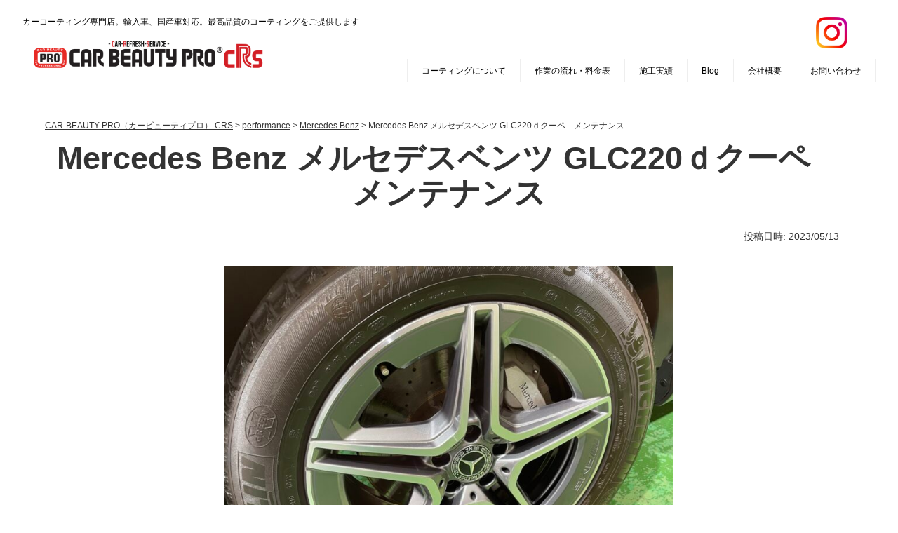

--- FILE ---
content_type: text/html; charset=UTF-8
request_url: https://car-refresh-service.com/mercedes-benz-%E3%83%A1%E3%83%AB%E3%82%BB%E3%83%87%E3%82%B9%E3%83%99%E3%83%B3%E3%83%84-glc220%EF%BD%84%E3%82%AF%E3%83%BC%E3%83%9A%E3%80%80%E3%83%A1%E3%83%B3%E3%83%86%E3%83%8A%E3%83%B3%E3%82%B9/
body_size: 10872
content:
<!DOCTYPE html>
<html lang="ja">
<head>
<meta charset="UTF-8">
<title>CAR-BEAUTY-PRO（カービューティプロ） CRS &raquo; Mercedes Benz メルセデスベンツ GLC220ｄクーペ　メンテナンス</title>
<meta name="keywords" content="カーコーティング,">
<meta name="description" content="カーコーティング専門店。輸入車、国産車対応。最高品質のコーティングをご提供します。">
<link rel="shortcut icon" href="https://car-refresh-service.com/wp/wp-content/themes/car-refresh-service/img/micon03.ico">
<meta name="viewport" content="width=device-width; initial-scale=1.0; maximum-scale=1.0;">
<link rel="stylesheet" href="https://car-refresh-service.com/wp/wp-content/themes/car-refresh-service/style.css" type="text/css">
<link rel="stylesheet" href="https://maxcdn.bootstrapcdn.com/font-awesome/4.3.0/css/font-awesome.min.css">
<!--[if lt IE 9]>
	<script src="//html5shim.googlecode.com/svn/trunk/html5.js"></script>
	<script src="//css3-mediaqueries-js.googlecode.com/svn/trunk/css3-mediaqueries.js"></script>
<![endif]-->
<script src="//code.jquery.com/jquery-2.1.4.min.js"></script>

<meta name='robots' content='max-image-preview:large' />
<link rel='dns-prefetch' href='//webfonts.xserver.jp' />
<link rel='dns-prefetch' href='//www.googletagmanager.com' />
<link rel="alternate" type="application/rss+xml" title="CAR-BEAUTY-PRO（カービューティプロ） CRS &raquo; フィード" href="https://car-refresh-service.com/feed/" />
<link rel="alternate" type="application/rss+xml" title="CAR-BEAUTY-PRO（カービューティプロ） CRS &raquo; コメントフィード" href="https://car-refresh-service.com/comments/feed/" />
<link rel="alternate" title="oEmbed (JSON)" type="application/json+oembed" href="https://car-refresh-service.com/wp-json/oembed/1.0/embed?url=https%3A%2F%2Fcar-refresh-service.com%2Fmercedes-benz-%25e3%2583%25a1%25e3%2583%25ab%25e3%2582%25bb%25e3%2583%2587%25e3%2582%25b9%25e3%2583%2599%25e3%2583%25b3%25e3%2583%2584-glc220%25ef%25bd%2584%25e3%2582%25af%25e3%2583%25bc%25e3%2583%259a%25e3%2580%2580%25e3%2583%25a1%25e3%2583%25b3%25e3%2583%2586%25e3%2583%258a%25e3%2583%25b3%25e3%2582%25b9%2F" />
<link rel="alternate" title="oEmbed (XML)" type="text/xml+oembed" href="https://car-refresh-service.com/wp-json/oembed/1.0/embed?url=https%3A%2F%2Fcar-refresh-service.com%2Fmercedes-benz-%25e3%2583%25a1%25e3%2583%25ab%25e3%2582%25bb%25e3%2583%2587%25e3%2582%25b9%25e3%2583%2599%25e3%2583%25b3%25e3%2583%2584-glc220%25ef%25bd%2584%25e3%2582%25af%25e3%2583%25bc%25e3%2583%259a%25e3%2580%2580%25e3%2583%25a1%25e3%2583%25b3%25e3%2583%2586%25e3%2583%258a%25e3%2583%25b3%25e3%2582%25b9%2F&#038;format=xml" />
<style id='wp-img-auto-sizes-contain-inline-css' type='text/css'>
img:is([sizes=auto i],[sizes^="auto," i]){contain-intrinsic-size:3000px 1500px}
/*# sourceURL=wp-img-auto-sizes-contain-inline-css */
</style>
<style id='wp-emoji-styles-inline-css' type='text/css'>

	img.wp-smiley, img.emoji {
		display: inline !important;
		border: none !important;
		box-shadow: none !important;
		height: 1em !important;
		width: 1em !important;
		margin: 0 0.07em !important;
		vertical-align: -0.1em !important;
		background: none !important;
		padding: 0 !important;
	}
/*# sourceURL=wp-emoji-styles-inline-css */
</style>
<style id='wp-block-library-inline-css' type='text/css'>
:root{--wp-block-synced-color:#7a00df;--wp-block-synced-color--rgb:122,0,223;--wp-bound-block-color:var(--wp-block-synced-color);--wp-editor-canvas-background:#ddd;--wp-admin-theme-color:#007cba;--wp-admin-theme-color--rgb:0,124,186;--wp-admin-theme-color-darker-10:#006ba1;--wp-admin-theme-color-darker-10--rgb:0,107,160.5;--wp-admin-theme-color-darker-20:#005a87;--wp-admin-theme-color-darker-20--rgb:0,90,135;--wp-admin-border-width-focus:2px}@media (min-resolution:192dpi){:root{--wp-admin-border-width-focus:1.5px}}.wp-element-button{cursor:pointer}:root .has-very-light-gray-background-color{background-color:#eee}:root .has-very-dark-gray-background-color{background-color:#313131}:root .has-very-light-gray-color{color:#eee}:root .has-very-dark-gray-color{color:#313131}:root .has-vivid-green-cyan-to-vivid-cyan-blue-gradient-background{background:linear-gradient(135deg,#00d084,#0693e3)}:root .has-purple-crush-gradient-background{background:linear-gradient(135deg,#34e2e4,#4721fb 50%,#ab1dfe)}:root .has-hazy-dawn-gradient-background{background:linear-gradient(135deg,#faaca8,#dad0ec)}:root .has-subdued-olive-gradient-background{background:linear-gradient(135deg,#fafae1,#67a671)}:root .has-atomic-cream-gradient-background{background:linear-gradient(135deg,#fdd79a,#004a59)}:root .has-nightshade-gradient-background{background:linear-gradient(135deg,#330968,#31cdcf)}:root .has-midnight-gradient-background{background:linear-gradient(135deg,#020381,#2874fc)}:root{--wp--preset--font-size--normal:16px;--wp--preset--font-size--huge:42px}.has-regular-font-size{font-size:1em}.has-larger-font-size{font-size:2.625em}.has-normal-font-size{font-size:var(--wp--preset--font-size--normal)}.has-huge-font-size{font-size:var(--wp--preset--font-size--huge)}.has-text-align-center{text-align:center}.has-text-align-left{text-align:left}.has-text-align-right{text-align:right}.has-fit-text{white-space:nowrap!important}#end-resizable-editor-section{display:none}.aligncenter{clear:both}.items-justified-left{justify-content:flex-start}.items-justified-center{justify-content:center}.items-justified-right{justify-content:flex-end}.items-justified-space-between{justify-content:space-between}.screen-reader-text{border:0;clip-path:inset(50%);height:1px;margin:-1px;overflow:hidden;padding:0;position:absolute;width:1px;word-wrap:normal!important}.screen-reader-text:focus{background-color:#ddd;clip-path:none;color:#444;display:block;font-size:1em;height:auto;left:5px;line-height:normal;padding:15px 23px 14px;text-decoration:none;top:5px;width:auto;z-index:100000}html :where(.has-border-color){border-style:solid}html :where([style*=border-top-color]){border-top-style:solid}html :where([style*=border-right-color]){border-right-style:solid}html :where([style*=border-bottom-color]){border-bottom-style:solid}html :where([style*=border-left-color]){border-left-style:solid}html :where([style*=border-width]){border-style:solid}html :where([style*=border-top-width]){border-top-style:solid}html :where([style*=border-right-width]){border-right-style:solid}html :where([style*=border-bottom-width]){border-bottom-style:solid}html :where([style*=border-left-width]){border-left-style:solid}html :where(img[class*=wp-image-]){height:auto;max-width:100%}:where(figure){margin:0 0 1em}html :where(.is-position-sticky){--wp-admin--admin-bar--position-offset:var(--wp-admin--admin-bar--height,0px)}@media screen and (max-width:600px){html :where(.is-position-sticky){--wp-admin--admin-bar--position-offset:0px}}

/*# sourceURL=wp-block-library-inline-css */
</style><style id='global-styles-inline-css' type='text/css'>
:root{--wp--preset--aspect-ratio--square: 1;--wp--preset--aspect-ratio--4-3: 4/3;--wp--preset--aspect-ratio--3-4: 3/4;--wp--preset--aspect-ratio--3-2: 3/2;--wp--preset--aspect-ratio--2-3: 2/3;--wp--preset--aspect-ratio--16-9: 16/9;--wp--preset--aspect-ratio--9-16: 9/16;--wp--preset--color--black: #000000;--wp--preset--color--cyan-bluish-gray: #abb8c3;--wp--preset--color--white: #ffffff;--wp--preset--color--pale-pink: #f78da7;--wp--preset--color--vivid-red: #cf2e2e;--wp--preset--color--luminous-vivid-orange: #ff6900;--wp--preset--color--luminous-vivid-amber: #fcb900;--wp--preset--color--light-green-cyan: #7bdcb5;--wp--preset--color--vivid-green-cyan: #00d084;--wp--preset--color--pale-cyan-blue: #8ed1fc;--wp--preset--color--vivid-cyan-blue: #0693e3;--wp--preset--color--vivid-purple: #9b51e0;--wp--preset--gradient--vivid-cyan-blue-to-vivid-purple: linear-gradient(135deg,rgb(6,147,227) 0%,rgb(155,81,224) 100%);--wp--preset--gradient--light-green-cyan-to-vivid-green-cyan: linear-gradient(135deg,rgb(122,220,180) 0%,rgb(0,208,130) 100%);--wp--preset--gradient--luminous-vivid-amber-to-luminous-vivid-orange: linear-gradient(135deg,rgb(252,185,0) 0%,rgb(255,105,0) 100%);--wp--preset--gradient--luminous-vivid-orange-to-vivid-red: linear-gradient(135deg,rgb(255,105,0) 0%,rgb(207,46,46) 100%);--wp--preset--gradient--very-light-gray-to-cyan-bluish-gray: linear-gradient(135deg,rgb(238,238,238) 0%,rgb(169,184,195) 100%);--wp--preset--gradient--cool-to-warm-spectrum: linear-gradient(135deg,rgb(74,234,220) 0%,rgb(151,120,209) 20%,rgb(207,42,186) 40%,rgb(238,44,130) 60%,rgb(251,105,98) 80%,rgb(254,248,76) 100%);--wp--preset--gradient--blush-light-purple: linear-gradient(135deg,rgb(255,206,236) 0%,rgb(152,150,240) 100%);--wp--preset--gradient--blush-bordeaux: linear-gradient(135deg,rgb(254,205,165) 0%,rgb(254,45,45) 50%,rgb(107,0,62) 100%);--wp--preset--gradient--luminous-dusk: linear-gradient(135deg,rgb(255,203,112) 0%,rgb(199,81,192) 50%,rgb(65,88,208) 100%);--wp--preset--gradient--pale-ocean: linear-gradient(135deg,rgb(255,245,203) 0%,rgb(182,227,212) 50%,rgb(51,167,181) 100%);--wp--preset--gradient--electric-grass: linear-gradient(135deg,rgb(202,248,128) 0%,rgb(113,206,126) 100%);--wp--preset--gradient--midnight: linear-gradient(135deg,rgb(2,3,129) 0%,rgb(40,116,252) 100%);--wp--preset--font-size--small: 13px;--wp--preset--font-size--medium: 20px;--wp--preset--font-size--large: 36px;--wp--preset--font-size--x-large: 42px;--wp--preset--spacing--20: 0.44rem;--wp--preset--spacing--30: 0.67rem;--wp--preset--spacing--40: 1rem;--wp--preset--spacing--50: 1.5rem;--wp--preset--spacing--60: 2.25rem;--wp--preset--spacing--70: 3.38rem;--wp--preset--spacing--80: 5.06rem;--wp--preset--shadow--natural: 6px 6px 9px rgba(0, 0, 0, 0.2);--wp--preset--shadow--deep: 12px 12px 50px rgba(0, 0, 0, 0.4);--wp--preset--shadow--sharp: 6px 6px 0px rgba(0, 0, 0, 0.2);--wp--preset--shadow--outlined: 6px 6px 0px -3px rgb(255, 255, 255), 6px 6px rgb(0, 0, 0);--wp--preset--shadow--crisp: 6px 6px 0px rgb(0, 0, 0);}:where(.is-layout-flex){gap: 0.5em;}:where(.is-layout-grid){gap: 0.5em;}body .is-layout-flex{display: flex;}.is-layout-flex{flex-wrap: wrap;align-items: center;}.is-layout-flex > :is(*, div){margin: 0;}body .is-layout-grid{display: grid;}.is-layout-grid > :is(*, div){margin: 0;}:where(.wp-block-columns.is-layout-flex){gap: 2em;}:where(.wp-block-columns.is-layout-grid){gap: 2em;}:where(.wp-block-post-template.is-layout-flex){gap: 1.25em;}:where(.wp-block-post-template.is-layout-grid){gap: 1.25em;}.has-black-color{color: var(--wp--preset--color--black) !important;}.has-cyan-bluish-gray-color{color: var(--wp--preset--color--cyan-bluish-gray) !important;}.has-white-color{color: var(--wp--preset--color--white) !important;}.has-pale-pink-color{color: var(--wp--preset--color--pale-pink) !important;}.has-vivid-red-color{color: var(--wp--preset--color--vivid-red) !important;}.has-luminous-vivid-orange-color{color: var(--wp--preset--color--luminous-vivid-orange) !important;}.has-luminous-vivid-amber-color{color: var(--wp--preset--color--luminous-vivid-amber) !important;}.has-light-green-cyan-color{color: var(--wp--preset--color--light-green-cyan) !important;}.has-vivid-green-cyan-color{color: var(--wp--preset--color--vivid-green-cyan) !important;}.has-pale-cyan-blue-color{color: var(--wp--preset--color--pale-cyan-blue) !important;}.has-vivid-cyan-blue-color{color: var(--wp--preset--color--vivid-cyan-blue) !important;}.has-vivid-purple-color{color: var(--wp--preset--color--vivid-purple) !important;}.has-black-background-color{background-color: var(--wp--preset--color--black) !important;}.has-cyan-bluish-gray-background-color{background-color: var(--wp--preset--color--cyan-bluish-gray) !important;}.has-white-background-color{background-color: var(--wp--preset--color--white) !important;}.has-pale-pink-background-color{background-color: var(--wp--preset--color--pale-pink) !important;}.has-vivid-red-background-color{background-color: var(--wp--preset--color--vivid-red) !important;}.has-luminous-vivid-orange-background-color{background-color: var(--wp--preset--color--luminous-vivid-orange) !important;}.has-luminous-vivid-amber-background-color{background-color: var(--wp--preset--color--luminous-vivid-amber) !important;}.has-light-green-cyan-background-color{background-color: var(--wp--preset--color--light-green-cyan) !important;}.has-vivid-green-cyan-background-color{background-color: var(--wp--preset--color--vivid-green-cyan) !important;}.has-pale-cyan-blue-background-color{background-color: var(--wp--preset--color--pale-cyan-blue) !important;}.has-vivid-cyan-blue-background-color{background-color: var(--wp--preset--color--vivid-cyan-blue) !important;}.has-vivid-purple-background-color{background-color: var(--wp--preset--color--vivid-purple) !important;}.has-black-border-color{border-color: var(--wp--preset--color--black) !important;}.has-cyan-bluish-gray-border-color{border-color: var(--wp--preset--color--cyan-bluish-gray) !important;}.has-white-border-color{border-color: var(--wp--preset--color--white) !important;}.has-pale-pink-border-color{border-color: var(--wp--preset--color--pale-pink) !important;}.has-vivid-red-border-color{border-color: var(--wp--preset--color--vivid-red) !important;}.has-luminous-vivid-orange-border-color{border-color: var(--wp--preset--color--luminous-vivid-orange) !important;}.has-luminous-vivid-amber-border-color{border-color: var(--wp--preset--color--luminous-vivid-amber) !important;}.has-light-green-cyan-border-color{border-color: var(--wp--preset--color--light-green-cyan) !important;}.has-vivid-green-cyan-border-color{border-color: var(--wp--preset--color--vivid-green-cyan) !important;}.has-pale-cyan-blue-border-color{border-color: var(--wp--preset--color--pale-cyan-blue) !important;}.has-vivid-cyan-blue-border-color{border-color: var(--wp--preset--color--vivid-cyan-blue) !important;}.has-vivid-purple-border-color{border-color: var(--wp--preset--color--vivid-purple) !important;}.has-vivid-cyan-blue-to-vivid-purple-gradient-background{background: var(--wp--preset--gradient--vivid-cyan-blue-to-vivid-purple) !important;}.has-light-green-cyan-to-vivid-green-cyan-gradient-background{background: var(--wp--preset--gradient--light-green-cyan-to-vivid-green-cyan) !important;}.has-luminous-vivid-amber-to-luminous-vivid-orange-gradient-background{background: var(--wp--preset--gradient--luminous-vivid-amber-to-luminous-vivid-orange) !important;}.has-luminous-vivid-orange-to-vivid-red-gradient-background{background: var(--wp--preset--gradient--luminous-vivid-orange-to-vivid-red) !important;}.has-very-light-gray-to-cyan-bluish-gray-gradient-background{background: var(--wp--preset--gradient--very-light-gray-to-cyan-bluish-gray) !important;}.has-cool-to-warm-spectrum-gradient-background{background: var(--wp--preset--gradient--cool-to-warm-spectrum) !important;}.has-blush-light-purple-gradient-background{background: var(--wp--preset--gradient--blush-light-purple) !important;}.has-blush-bordeaux-gradient-background{background: var(--wp--preset--gradient--blush-bordeaux) !important;}.has-luminous-dusk-gradient-background{background: var(--wp--preset--gradient--luminous-dusk) !important;}.has-pale-ocean-gradient-background{background: var(--wp--preset--gradient--pale-ocean) !important;}.has-electric-grass-gradient-background{background: var(--wp--preset--gradient--electric-grass) !important;}.has-midnight-gradient-background{background: var(--wp--preset--gradient--midnight) !important;}.has-small-font-size{font-size: var(--wp--preset--font-size--small) !important;}.has-medium-font-size{font-size: var(--wp--preset--font-size--medium) !important;}.has-large-font-size{font-size: var(--wp--preset--font-size--large) !important;}.has-x-large-font-size{font-size: var(--wp--preset--font-size--x-large) !important;}
/*# sourceURL=global-styles-inline-css */
</style>

<style id='classic-theme-styles-inline-css' type='text/css'>
/*! This file is auto-generated */
.wp-block-button__link{color:#fff;background-color:#32373c;border-radius:9999px;box-shadow:none;text-decoration:none;padding:calc(.667em + 2px) calc(1.333em + 2px);font-size:1.125em}.wp-block-file__button{background:#32373c;color:#fff;text-decoration:none}
/*# sourceURL=/wp-includes/css/classic-themes.min.css */
</style>
<link rel='stylesheet' id='twenty20-css' href='https://car-refresh-service.com/wp/wp-content/plugins/twenty20/assets/css/twenty20.css?ver=2.0.4' type='text/css' media='all' />
<link rel='stylesheet' id='hamburger.css-css' href='https://car-refresh-service.com/wp/wp-content/plugins/wp-responsive-menu/assets/css/wpr-hamburger.css?ver=3.2' type='text/css' media='all' />
<link rel='stylesheet' id='wprmenu.css-css' href='https://car-refresh-service.com/wp/wp-content/plugins/wp-responsive-menu/assets/css/wprmenu.css?ver=3.2' type='text/css' media='all' />
<style id='wprmenu.css-inline-css' type='text/css'>
@media only screen and ( max-width: 480px ) {html body div.wprm-wrapper {overflow: scroll;}html body div.wprm-overlay{ background: rgb(0,0,0) }#wprmenu_bar {background-image: url();background-size: cover ;background-repeat: repeat;}#wprmenu_bar {background-color: #c92c2c;}html body div#mg-wprm-wrap .wpr_submit .icon.icon-search {color: #ffffff;}#wprmenu_bar .menu_title,#wprmenu_bar .wprmenu_icon_menu,#wprmenu_bar .menu_title a {color: #ffffff;}#wprmenu_bar .menu_title a {font-size: 20px;font-weight: normal;}#mg-wprm-wrap li.menu-item a {font-size: 15px;text-transform: uppercase;font-weight: normal;}#mg-wprm-wrap li.menu-item-has-children ul.sub-menu a {font-size: 15px;text-transform: uppercase;font-weight: normal;}#mg-wprm-wrap li.current-menu-item > a {background: #d53f3f;}#mg-wprm-wrap li.current-menu-item > a,#mg-wprm-wrap li.current-menu-item span.wprmenu_icon{color: #ffffff !important;}#mg-wprm-wrap {background-color: #c82d2d;}.cbp-spmenu-push-toright,.cbp-spmenu-push-toright .mm-slideout {left: 80% ;}.cbp-spmenu-push-toleft {left: -80% ;}#mg-wprm-wrap.cbp-spmenu-right,#mg-wprm-wrap.cbp-spmenu-left,#mg-wprm-wrap.cbp-spmenu-right.custom,#mg-wprm-wrap.cbp-spmenu-left.custom,.cbp-spmenu-vertical {width: 80%;max-width: 400px;}#mg-wprm-wrap ul#wprmenu_menu_ul li.menu-item a,div#mg-wprm-wrap ul li span.wprmenu_icon {color: #ffffff;}#mg-wprm-wrap ul#wprmenu_menu_ul li.menu-item:valid ~ a{color: #ffffff;}#mg-wprm-wrap ul#wprmenu_menu_ul li.menu-item a:hover {background: #d53f3f;color: #ffffff !important;}div#mg-wprm-wrap ul>li:hover>span.wprmenu_icon {color: #ffffff !important;}.wprmenu_bar .hamburger-inner,.wprmenu_bar .hamburger-inner::before,.wprmenu_bar .hamburger-inner::after {background: #ffffff;}.wprmenu_bar .hamburger:hover .hamburger-inner,.wprmenu_bar .hamburger:hover .hamburger-inner::before,.wprmenu_bar .hamburger:hover .hamburger-inner::after {background: #ffffff;}div.wprmenu_bar div.hamburger{padding-right: 6px !important;}#wprmenu_menu.left {width:80%;left: -80%;right: auto;}#wprmenu_menu.right {width:80%;right: -80%;left: auto;}html body div#wprmenu_bar {height : 42px;}#mg-wprm-wrap.cbp-spmenu-left,#mg-wprm-wrap.cbp-spmenu-right,#mg-widgetmenu-wrap.cbp-spmenu-widget-left,#mg-widgetmenu-wrap.cbp-spmenu-widget-right {top: 42px !important;}.wprmenu_bar .hamburger {float: left;}.wprmenu_bar #custom_menu_icon.hamburger {top: px;left: px;float: left !important;background-color: #cccccc;}.wpr_custom_menu #custom_menu_icon {display: block;}html { padding-top: 42px !important; }#wprmenu_bar,#mg-wprm-wrap { display: block; }div#wpadminbar { position: fixed; }}
/*# sourceURL=wprmenu.css-inline-css */
</style>
<link rel='stylesheet' id='wpr_icons-css' href='https://car-refresh-service.com/wp/wp-content/plugins/wp-responsive-menu/inc/assets/icons/wpr-icons.css?ver=3.2' type='text/css' media='all' />
<link rel='stylesheet' id='wp-pagenavi-css' href='https://car-refresh-service.com/wp/wp-content/plugins/wp-pagenavi/pagenavi-css.css?ver=2.70' type='text/css' media='all' />
<link rel='stylesheet' id='video-js-css' href='https://car-refresh-service.com/wp/wp-content/plugins/video-embed-thumbnail-generator/video-js/video-js.min.css?ver=7.17.0' type='text/css' media='all' />
<link rel='stylesheet' id='video-js-kg-skin-css' href='https://car-refresh-service.com/wp/wp-content/plugins/video-embed-thumbnail-generator/video-js/kg-video-js-skin.css?ver=4.10.3' type='text/css' media='all' />
<link rel='stylesheet' id='kgvid_video_styles-css' href='https://car-refresh-service.com/wp/wp-content/plugins/video-embed-thumbnail-generator/src/public/css/videopack-styles.css?ver=4.10.3' type='text/css' media='all' />
<!--n2css--><script type="text/javascript" src="https://car-refresh-service.com/wp/wp-includes/js/jquery/jquery.min.js?ver=3.7.1" id="jquery-core-js"></script>
<script type="text/javascript" src="https://car-refresh-service.com/wp/wp-includes/js/jquery/jquery-migrate.min.js?ver=3.4.1" id="jquery-migrate-js"></script>
<script type="text/javascript" src="//webfonts.xserver.jp/js/xserverv3.js?fadein=0&amp;ver=2.0.8" id="typesquare_std-js"></script>
<script type="text/javascript" src="https://car-refresh-service.com/wp/wp-content/plugins/wp-responsive-menu/assets/js/modernizr.custom.js?ver=3.2" id="modernizr-js"></script>
<script type="text/javascript" src="https://car-refresh-service.com/wp/wp-content/plugins/wp-responsive-menu/assets/js/touchSwipe.js?ver=3.2" id="touchSwipe-js"></script>
<script type="text/javascript" id="wprmenu.js-js-extra">
/* <![CDATA[ */
var wprmenu = {"zooming":"","from_width":"480","push_width":"400","menu_width":"80","parent_click":"","swipe":"","enable_overlay":"1","wprmenuDemoId":""};
//# sourceURL=wprmenu.js-js-extra
/* ]]> */
</script>
<script type="text/javascript" src="https://car-refresh-service.com/wp/wp-content/plugins/wp-responsive-menu/assets/js/wprmenu.js?ver=3.2" id="wprmenu.js-js"></script>

<!-- Site Kit によって追加された Google タグ（gtag.js）スニペット -->

<!-- Google アナリティクス スニペット (Site Kit が追加) -->
<script type="text/javascript" src="https://www.googletagmanager.com/gtag/js?id=G-M8J1HTDD7S" id="google_gtagjs-js" async></script>
<script type="text/javascript" id="google_gtagjs-js-after">
/* <![CDATA[ */
window.dataLayer = window.dataLayer || [];function gtag(){dataLayer.push(arguments);}
gtag("set","linker",{"domains":["car-refresh-service.com"]});
gtag("js", new Date());
gtag("set", "developer_id.dZTNiMT", true);
gtag("config", "G-M8J1HTDD7S");
//# sourceURL=google_gtagjs-js-after
/* ]]> */
</script>

<!-- Site Kit によって追加された終了 Google タグ（gtag.js）スニペット -->
<link rel="https://api.w.org/" href="https://car-refresh-service.com/wp-json/" /><link rel="alternate" title="JSON" type="application/json" href="https://car-refresh-service.com/wp-json/wp/v2/posts/5571" /><link rel="EditURI" type="application/rsd+xml" title="RSD" href="https://car-refresh-service.com/wp/xmlrpc.php?rsd" />
<meta name="generator" content="WordPress 6.9" />
<link rel="canonical" href="https://car-refresh-service.com/mercedes-benz-%e3%83%a1%e3%83%ab%e3%82%bb%e3%83%87%e3%82%b9%e3%83%99%e3%83%b3%e3%83%84-glc220%ef%bd%84%e3%82%af%e3%83%bc%e3%83%9a%e3%80%80%e3%83%a1%e3%83%b3%e3%83%86%e3%83%8a%e3%83%b3%e3%82%b9/" />
<link rel='shortlink' href='https://car-refresh-service.com/?p=5571' />
<meta name="generator" content="Site Kit by Google 1.157.0" /><script src="https://ajaxzip3.github.io/ajaxzip3.js" charset="UTF-8"></script>
    <script type="text/javascript">
    jQuery(function($){
    $("#zip").attr('onKeyUp', 'AjaxZip3.zip2addr(this,\'\',\'address\',\'address\');');
})</script>

<script>
jQuery(function($) {
    var topBtn = $('#page-top');    
    topBtn.hide();
    //スクロールが100に達したらボタン表示
    $(window).scroll(function () {
        if ($(this).scrollTop() > 100) {
            topBtn.fadeIn();
        } else {
            topBtn.fadeOut();
        }
    });
    //スクロールしてトップ
    topBtn.click(function () {
        $('body,html').animate({
            scrollTop: 0
        }, 500);
        return false;
    });
});
</script>
<script>
$(function () {
  // デフォルトで1番目を開く
  // $('ul').eq(0).show();
  
  $('span').click(function() {
    // メニュー表示/非表示
    $(this).next('ul').slideToggle('fast');
  });
});
</script>

<div id="fb-root"></div>
<script>(function(d, s, id) {
  var js, fjs = d.getElementsByTagName(s)[0];
  if (d.getElementById(id)) return;
  js = d.createElement(s); js.id = id;
  js.src = "//connect.facebook.net/ja_JP/sdk.js#xfbml=1&version=v2.3&appId=155997534543355";
  fjs.parentNode.insertBefore(js, fjs);
}(document, 'script', 'facebook-jssdk'));</script>

<script>
$(function(){
    $(window).scroll(function (){
        $('.fadein').each(function(){
            var elemPos = $(this).offset().top;
            var scroll = $(window).scrollTop();
            var windowHeight = $(window).height();
            if (scroll > elemPos - windowHeight + 200){
                $(this).addClass('scrollin');
            }
        });
    });
});
</script>

<script>
$(function(){
    $(window).scroll(function (){
        $('.fadein1').each(function(){
            var elemPos = $(this).offset().top;
            var scroll = $(window).scrollTop();
            var windowHeight = $(window).height();
            if (scroll > elemPos - windowHeight + 200){
                $(this).addClass('scrollin');
            }
        });
    });
});
</script>

<script src="https://ajaxzip3.github.io/ajaxzip3.js" charset="UTF-8"></script>
</head>

<body class="wp-singular post-template-default single single-post postid-5571 single-format-standard wp-theme-car-refresh-service">
<div id="container" class="cf">
<div id="box">
<div id="box-3">
<div id="header01">
<h1 class="h1-02">カーコーティング専門店。輸入車、国産車対応。最高品質のコーティングをご提供します</h1>
	<div class="site-title"><a href="https://car-refresh-service.com/"><img src="https://car-refresh-service.com/wp/wp-content/themes/car-refresh-service/img/logo.png"  alt="CAR-BEAUTY-PRO（カービューティプロ） CRS" /></a></div>

<div id="sns-icon2">
<!--<div class="sns-011"><a href="https://www.instagram.com/car_beauty_pro_crs/" target="_blank"><i class="fa fa-instagram"></i></a></div>-->
<div class="instagram-img"><a href="https://www.instagram.com/car_beauty_pro_crs/" target="_blank"><img src="https://car-refresh-service.com/wp/wp-content/themes/car-refresh-service/img/Instagram.png"  alt="Instagram" /></a></div>
</div>

				<nav class="global-nav">
					<div class="menu-main-container"><ul id="menu-main" class="menu"><li><a href="https://car-refresh-service.com/coating/">コーティングについて</a></li>
<li><a href="https://car-refresh-service.com/flow/">作業の流れ・料金表</a></li>
<li><a href="https://car-refresh-service.com/performance/">施工実績</a></li>
<li><a href="https://car-refresh-service.com/blog-list/">Blog</a></li>
<li><a href="https://car-refresh-service.com/companyprofile/">会社概要</a></li>
<li><a href="https://car-refresh-service.com/contact/">お問い合わせ</a></li>
</ul></div>				<!-- end .global-nav --></nav>


</div>
</div>






<div id="wrap">
	<div id="main2">
<div id="page-inner-01">
<div class="artbox-1">
<div id="single">
	
<div class="breadcrumbs" typeof="BreadcrumbList" vocab="https://schema.org/">
    <span property="itemListElement" typeof="ListItem"><a property="item" typeof="WebPage" title="Go to CAR-BEAUTY-PRO（カービューティプロ） CRS." href="https://car-refresh-service.com" class="home" ><span property="name">CAR-BEAUTY-PRO（カービューティプロ） CRS</span></a><meta property="position" content="1"></span> &gt; <span property="itemListElement" typeof="ListItem"><a property="item" typeof="WebPage" title="Go to the performance category archives." href="https://car-refresh-service.com/category/performance/" class="taxonomy category" ><span property="name">performance</span></a><meta property="position" content="2"></span> &gt; <span property="itemListElement" typeof="ListItem"><a property="item" typeof="WebPage" title="Go to the Mercedes Benz category archives." href="https://car-refresh-service.com/category/performance/mercedes-benz/" class="taxonomy category" ><span property="name">Mercedes Benz</span></a><meta property="position" content="3"></span> &gt; <span property="itemListElement" typeof="ListItem"><span property="name" class="post post-post current-item">Mercedes Benz メルセデスベンツ GLC220ｄクーペ　メンテナンス</span><meta property="url" content="https://car-refresh-service.com/mercedes-benz-%e3%83%a1%e3%83%ab%e3%82%bb%e3%83%87%e3%82%b9%e3%83%99%e3%83%b3%e3%83%84-glc220%ef%bd%84%e3%82%af%e3%83%bc%e3%83%9a%e3%80%80%e3%83%a1%e3%83%b3%e3%83%86%e3%83%8a%e3%83%b3%e3%82%b9/"><meta property="position" content="4"></span></div>

<h1 class="pageTitle">Mercedes Benz メルセデスベンツ GLC220ｄクーペ　メンテナンス</h1>
<br>
<div class="postmetadata"><span class="date">投稿日時: 2023/05/13</span></div>
</div>
<div class="carcontentbox"><p><img fetchpriority="high" decoding="async" class="size-large wp-image-5545 aligncenter" src="http://car-refresh-service.com/wp/wp-content/uploads/2023/05/IMG_8831-1024x768.jpg" alt="" width="640" height="480" srcset="https://car-refresh-service.com/wp/wp-content/uploads/2023/05/IMG_8831-1024x768.jpg 1024w, https://car-refresh-service.com/wp/wp-content/uploads/2023/05/IMG_8831-300x225.jpg 300w, https://car-refresh-service.com/wp/wp-content/uploads/2023/05/IMG_8831-768x576.jpg 768w, https://car-refresh-service.com/wp/wp-content/uploads/2023/05/IMG_8831-1536x1152.jpg 1536w, https://car-refresh-service.com/wp/wp-content/uploads/2023/05/IMG_8831-200x150.jpg 200w, https://car-refresh-service.com/wp/wp-content/uploads/2023/05/IMG_8831.jpg 2048w" sizes="(max-width: 640px) 100vw, 640px" /></p>
<p><img decoding="async" class="size-large wp-image-5546 aligncenter" src="http://car-refresh-service.com/wp/wp-content/uploads/2023/05/IMG_8844-1024x768.jpg" alt="" width="640" height="480" srcset="https://car-refresh-service.com/wp/wp-content/uploads/2023/05/IMG_8844-1024x768.jpg 1024w, https://car-refresh-service.com/wp/wp-content/uploads/2023/05/IMG_8844-300x225.jpg 300w, https://car-refresh-service.com/wp/wp-content/uploads/2023/05/IMG_8844-768x576.jpg 768w, https://car-refresh-service.com/wp/wp-content/uploads/2023/05/IMG_8844-1536x1152.jpg 1536w, https://car-refresh-service.com/wp/wp-content/uploads/2023/05/IMG_8844-2048x1536.jpg 2048w, https://car-refresh-service.com/wp/wp-content/uploads/2023/05/IMG_8844-200x150.jpg 200w" sizes="(max-width: 640px) 100vw, 640px" /></p>
<p><img decoding="async" class="size-large wp-image-5544 aligncenter" src="http://car-refresh-service.com/wp/wp-content/uploads/2023/05/IMG_8824-768x1024.jpg" alt="" width="640" height="853" srcset="https://car-refresh-service.com/wp/wp-content/uploads/2023/05/IMG_8824-768x1024.jpg 768w, https://car-refresh-service.com/wp/wp-content/uploads/2023/05/IMG_8824-225x300.jpg 225w, https://car-refresh-service.com/wp/wp-content/uploads/2023/05/IMG_8824-1152x1536.jpg 1152w, https://car-refresh-service.com/wp/wp-content/uploads/2023/05/IMG_8824-1536x2048.jpg 1536w, https://car-refresh-service.com/wp/wp-content/uploads/2023/05/IMG_8824-150x200.jpg 150w, https://car-refresh-service.com/wp/wp-content/uploads/2023/05/IMG_8824-scaled.jpg 1920w" sizes="(max-width: 640px) 100vw, 640px" /></p>
<p><img loading="lazy" decoding="async" class="size-large wp-image-5547 aligncenter" src="http://car-refresh-service.com/wp/wp-content/uploads/2023/05/IMG_8838-768x1024.jpg" alt="" width="640" height="853" srcset="https://car-refresh-service.com/wp/wp-content/uploads/2023/05/IMG_8838-768x1024.jpg 768w, https://car-refresh-service.com/wp/wp-content/uploads/2023/05/IMG_8838-225x300.jpg 225w, https://car-refresh-service.com/wp/wp-content/uploads/2023/05/IMG_8838-1152x1536.jpg 1152w, https://car-refresh-service.com/wp/wp-content/uploads/2023/05/IMG_8838-1536x2048.jpg 1536w, https://car-refresh-service.com/wp/wp-content/uploads/2023/05/IMG_8838-150x200.jpg 150w, https://car-refresh-service.com/wp/wp-content/uploads/2023/05/IMG_8838-scaled.jpg 1920w" sizes="auto, (max-width: 640px) 100vw, 640px" /></p>
</div>

<div class="carnames">
<span class="cartitle">
車種名</span>
<br>Mercedes Benz メルセデスベンツ GLC220dクーペ</div>

<div class="details">
<span class="cartitle">
施工内容</span>
<br>メンテナンス</div>

<div class="carimg-01"><img src="https://car-refresh-service.com/wp/wp-content/uploads/2023/05/IMG_8819.jpg"></div>
<div class="details-txt-1"></div>
<div class="carimg-01"><img src="https://car-refresh-service.com/wp/wp-content/uploads/2023/05/IMG_8816.jpg"></div>
<div class="details-txt-1"></div>
<div class="carimg-01"><img src="https://car-refresh-service.com/wp/wp-content/uploads/2023/05/IMG_8827Edited.jpg"></div>
<div class="details-txt-1">#mercedesbenz
#メルセデスベンツ
#glc220dクーペ
#メンテナンス
#カービューティープロ
#カービューティープロcrs
#カーコーティング専門店
#プロガラスコーティング
#プロコーティング
#ルームクリーニング
#ペイントプロテクションフィルム
#葛飾区カービューティープロ
#足立区カービューティープロ
#葛飾区ガラスコーティング
#足立区ガラスコーティング</div>







</div>

		

		<div class="navigation cf">
			<div class="alignleft cf"><a href="https://car-refresh-service.com/mercedes-benz-%e3%83%a1%e3%83%ab%e3%82%bb%e3%83%87%e3%82%b9%e3%83%99%e3%83%b3%e3%83%84-glb35-amg-%e3%83%a1%e3%83%b3%e3%83%86%e3%83%8a%e3%83%b3%e3%82%b9/" rel="prev">前のページ</a></div>
			<div class="alignright cf"><a href="https://car-refresh-service.com/lexus-%e3%83%ac%e3%82%af%e3%82%b5%e3%82%b9-ls500h-%e3%82%ac%e3%83%a9%e3%82%b9%e3%82%b3%e3%83%bc%e3%83%86%e3%82%a3%e3%83%b3%e3%82%b0/" rel="next">次のページ</a></div>
		</div>
	</div>
</div>
</div>


</div>

<div id="footer">
			
</div>

<p id="page-top"><a href="#wrap">&nbsp;<i class="fa fa-arrow-circle-up"><span style="color:transparent;display:none;">icon-arrow-circle-up</span></i>&nbsp;</a></p>

<div id="footer-bottom" class="cf">
<div id="site-title-footer"><a href="https://car-refresh-service.com/"><img src="https://car-refresh-service.com/wp/wp-content/themes/car-refresh-service/img/logo-w.png"  alt="CAR-BEAUTY-PRO（カービューティプロ） CRS" /></a></div>
<div class="foot-txt-01">｜ <a href="/contact/">お問い合わせ</a> ｜ <a href="/privacy-policy/">プライバシーポリシー</a> ｜</div>
	<div id="copyright">
	Copyright &copy; 2026 CAR-BEAUTY-PRO（カービューティプロ） CRS All rights Reserved.
	</div>
</div>
</div>
</div>

<script type="speculationrules">
{"prefetch":[{"source":"document","where":{"and":[{"href_matches":"/*"},{"not":{"href_matches":["/wp/wp-*.php","/wp/wp-admin/*","/wp/wp-content/uploads/*","/wp/wp-content/*","/wp/wp-content/plugins/*","/wp/wp-content/themes/car-refresh-service/*","/*\\?(.+)"]}},{"not":{"selector_matches":"a[rel~=\"nofollow\"]"}},{"not":{"selector_matches":".no-prefetch, .no-prefetch a"}}]},"eagerness":"conservative"}]}
</script>

			<div class="wprm-wrapper">
        
        <!-- Overlay Starts here -->
			 			   <div class="wprm-overlay"></div>
			         <!-- Overlay Ends here -->
			
			         <div id="wprmenu_bar" class="wprmenu_bar bodyslide left">
  <div class="hamburger hamburger--slider">
    <span class="hamburger-box">
      <span class="hamburger-inner"></span>
    </span>
  </div>
  <div class="menu_title">
      <a href="http://car-refresh-service.com/">
          </a>
      </div>
</div>			 
			<div class="cbp-spmenu cbp-spmenu-vertical cbp-spmenu-left default " id="mg-wprm-wrap">
				
				
				<ul id="wprmenu_menu_ul">
  
  <li><a href="https://car-refresh-service.com/coating/">コーティングについて</a></li>
<li><a href="https://car-refresh-service.com/flow/">作業の流れ・料金表</a></li>
<li><a href="https://car-refresh-service.com/performance/">施工実績</a></li>
<li><a href="https://car-refresh-service.com/blog-list/">Blog</a></li>
<li><a href="https://car-refresh-service.com/companyprofile/">会社概要</a></li>
<li><a href="https://car-refresh-service.com/contact/">お問い合わせ</a></li>
        <li>
          <div class="wpr_search search_top">
            <form role="search" method="get" class="wpr-search-form" action="https://car-refresh-service.com/">
  <label for="search-form-695c62613595e"></label>
  <input type="search" class="wpr-search-field" placeholder="Search..." value="" name="s" title="Search...">
  <button type="submit" class="wpr_submit">
    <i class="wpr-icon-search"></i>
  </button>
</form>          </div>
        </li>
        
     
</ul>
				
				</div>
			</div>
			<script type="text/javascript" src="https://car-refresh-service.com/wp/wp-includes/js/comment-reply.min.js?ver=6.9" id="comment-reply-js" async="async" data-wp-strategy="async" fetchpriority="low"></script>
<script type="text/javascript" src="https://car-refresh-service.com/wp/wp-content/plugins/twenty20/assets/js/jquery.event.move.js?ver=2.0.4" id="twenty20-eventmove-js"></script>
<script type="text/javascript" src="https://car-refresh-service.com/wp/wp-content/plugins/twenty20/assets/js/jquery.twenty20.js?ver=2.0.4" id="twenty20-js"></script>
<script type="text/javascript" id="twenty20-js-after">
/* <![CDATA[ */
    jQuery(function($) {
      // Re-init any uninitialized containers
      function checkUninitialized() {
        $(".twentytwenty-container:not([data-twenty20-init])").each(function() {
          var $container = $(this);
          if($container.find("img").length === 2) {
            $container.trigger("twenty20-init");
          }
        });
      }
      
      // Check periodically for the first few seconds
      var checkInterval = setInterval(checkUninitialized, 500);
      setTimeout(function() {
        clearInterval(checkInterval);
      }, 5000);
    });
  
//# sourceURL=twenty20-js-after
/* ]]> */
</script>
<script id="wp-emoji-settings" type="application/json">
{"baseUrl":"https://s.w.org/images/core/emoji/17.0.2/72x72/","ext":".png","svgUrl":"https://s.w.org/images/core/emoji/17.0.2/svg/","svgExt":".svg","source":{"concatemoji":"https://car-refresh-service.com/wp/wp-includes/js/wp-emoji-release.min.js?ver=6.9"}}
</script>
<script type="module">
/* <![CDATA[ */
/*! This file is auto-generated */
const a=JSON.parse(document.getElementById("wp-emoji-settings").textContent),o=(window._wpemojiSettings=a,"wpEmojiSettingsSupports"),s=["flag","emoji"];function i(e){try{var t={supportTests:e,timestamp:(new Date).valueOf()};sessionStorage.setItem(o,JSON.stringify(t))}catch(e){}}function c(e,t,n){e.clearRect(0,0,e.canvas.width,e.canvas.height),e.fillText(t,0,0);t=new Uint32Array(e.getImageData(0,0,e.canvas.width,e.canvas.height).data);e.clearRect(0,0,e.canvas.width,e.canvas.height),e.fillText(n,0,0);const a=new Uint32Array(e.getImageData(0,0,e.canvas.width,e.canvas.height).data);return t.every((e,t)=>e===a[t])}function p(e,t){e.clearRect(0,0,e.canvas.width,e.canvas.height),e.fillText(t,0,0);var n=e.getImageData(16,16,1,1);for(let e=0;e<n.data.length;e++)if(0!==n.data[e])return!1;return!0}function u(e,t,n,a){switch(t){case"flag":return n(e,"\ud83c\udff3\ufe0f\u200d\u26a7\ufe0f","\ud83c\udff3\ufe0f\u200b\u26a7\ufe0f")?!1:!n(e,"\ud83c\udde8\ud83c\uddf6","\ud83c\udde8\u200b\ud83c\uddf6")&&!n(e,"\ud83c\udff4\udb40\udc67\udb40\udc62\udb40\udc65\udb40\udc6e\udb40\udc67\udb40\udc7f","\ud83c\udff4\u200b\udb40\udc67\u200b\udb40\udc62\u200b\udb40\udc65\u200b\udb40\udc6e\u200b\udb40\udc67\u200b\udb40\udc7f");case"emoji":return!a(e,"\ud83e\u1fac8")}return!1}function f(e,t,n,a){let r;const o=(r="undefined"!=typeof WorkerGlobalScope&&self instanceof WorkerGlobalScope?new OffscreenCanvas(300,150):document.createElement("canvas")).getContext("2d",{willReadFrequently:!0}),s=(o.textBaseline="top",o.font="600 32px Arial",{});return e.forEach(e=>{s[e]=t(o,e,n,a)}),s}function r(e){var t=document.createElement("script");t.src=e,t.defer=!0,document.head.appendChild(t)}a.supports={everything:!0,everythingExceptFlag:!0},new Promise(t=>{let n=function(){try{var e=JSON.parse(sessionStorage.getItem(o));if("object"==typeof e&&"number"==typeof e.timestamp&&(new Date).valueOf()<e.timestamp+604800&&"object"==typeof e.supportTests)return e.supportTests}catch(e){}return null}();if(!n){if("undefined"!=typeof Worker&&"undefined"!=typeof OffscreenCanvas&&"undefined"!=typeof URL&&URL.createObjectURL&&"undefined"!=typeof Blob)try{var e="postMessage("+f.toString()+"("+[JSON.stringify(s),u.toString(),c.toString(),p.toString()].join(",")+"));",a=new Blob([e],{type:"text/javascript"});const r=new Worker(URL.createObjectURL(a),{name:"wpTestEmojiSupports"});return void(r.onmessage=e=>{i(n=e.data),r.terminate(),t(n)})}catch(e){}i(n=f(s,u,c,p))}t(n)}).then(e=>{for(const n in e)a.supports[n]=e[n],a.supports.everything=a.supports.everything&&a.supports[n],"flag"!==n&&(a.supports.everythingExceptFlag=a.supports.everythingExceptFlag&&a.supports[n]);var t;a.supports.everythingExceptFlag=a.supports.everythingExceptFlag&&!a.supports.flag,a.supports.everything||((t=a.source||{}).concatemoji?r(t.concatemoji):t.wpemoji&&t.twemoji&&(r(t.twemoji),r(t.wpemoji)))});
//# sourceURL=https://car-refresh-service.com/wp/wp-includes/js/wp-emoji-loader.min.js
/* ]]> */
</script>

</body>
</html>

--- FILE ---
content_type: text/css
request_url: https://car-refresh-service.com/wp/wp-content/themes/car-refresh-service/style.css
body_size: 14885
content:
@charset "UTF-8";

/*  
Theme Name: WSC7
Theme URI: http://www.studiobrain.net/wsc
Description: WSC Project, Very simple theme. Markup of css which can facilitate customization. Using the CSS media queries, change the screen size.
Version: 1.0
Author: Go Imai
Author URI: http://www.studiobrain.net/
Tags: black,silver,white,light,two-columns,right-sidebar,fixed-width,custom-background,custom-menu,editor-style,sticky-post,translation-ready,threaded-comments
License: GNU General Public License v2.0
License URI: http://www.gnu.org/licenses/gpl-2.0.html
*/

/*-----------------------------------------------------------------------------
 WordPress CMS Theme. Based on work by WSC Project: http://wsc.studiobrain.net/
---------------------------------------------------------------------------- */

/*reset*/
html, body, div, span, applet, object, iframe, h1, h2, h3, h4, h5, h6, p, blockquote, pre, a, abbr, acronym, address, big, cite, code, del, dfn, em, font, img, ins, kbd, q, s, samp, small, strike, strong, sub, sup, tt, var, b, u, i, center, dl, dt, dd, ol, ul, li, fieldset, form, label, legend, table, caption, tbody, tfoot, thead, tr, th, td{margin:0;padding:0;border:0;outline:0;font-size:100%;background:transparent;}
body{line-height:1;}
ol, ul, li{list-style:none;margin:0;padding:0;}
blockquote, q{quotes:none;}
:focus{outline:0;}
ins{text-decoration:none;}
del{text-decoration:line-through;}
table{border-collapse:collapse;border-spacing:0;}
caption{width:100%;}
a{outline:none;}

/*clearfix*/
.cf:before,.cf:after {content:"";display:block;overflow:hidden;}
.cf:after {clear:both;}
.cf {zoom:1;}

/*style*/
body{margin:0px;padding:0;-webkit-text-size-adjust: none;font:12px/24px "Meiryo","MS PGothic","Helvetica Neue", Arial, Helvetica, Geneva, sans-serif;color:#333;}
h1,h2,h3,h4,h5,h6,p{margin:0 0 20px;}
@media screen and (max-width: 480px) {h1,h2,h3,h4,h5,h6,p{margin: 0px 0px 0px 0px;}}
ul,ol{padding:0;margin:0 0 0px 0px;}
h1{font-size:20px;line-height:22px;}
h2 {
  position: relative;
  text-align: center;
  text-align: center;
font-size:45px;
font-weight:bold;
font-family: "serif",serif;
margin: 70px 0px 30px 0px;
padding: 0px 0px 0px 0px;
  
}
h2 span {
  position: relative;
  z-index: 2;
  display: inline-block;
  margin: 0 2.5em;
  padding: 0 1em;
  background-color: #fff;
  text-align: left;
}
h2::before {
  position: absolute;
  top: 50%;
  z-index: 1;
  content: '';
  display: block;
  width: 100%;
  height: 1px;
  background-color: #ccc;
}
@media screen and (max-width: 1024px) {h2{font-size:40px;margin: 10px 0px 50px 0px;padding: 0px 0px 0px 0px;}}
@media screen and (max-width: 480px) {h2{font-size:17px;margin: 10px 0px 10px 0px;padding: 0px 0px 0px 0px;}}
h3{font-size:16px;line-height:28px;}
h4{font-size:14px;line-height:16px;}
h5{font-size:12px;line-height:14px;}
h6{font-size:11px;line-height:13px;}
img{border:none;height:auto;}
@media screen and (max-width: 480px) {img{max-width:100%;border:none;height:auto;}}
a{text-decoration:underline;color:#333;}
a:hover{text-decoration:underline;}
a img{vertical-align:bottom;}
.screen-reader-text{display:none;}
.clear{clear:both;}
.clear hr{display:none;}
hr{background-color:#eee;border:0;height:1px;clear:both;margin:30px auto;}
@media screen and (max-width: 480px) {hr{margin: 10px 0px 10px 0px;padding: 0px 0px 0px 0px;}}
blockquote{margin:0px 0px 20px;padding:10px 15px;background-color:#f4f4f4;border:1px solid #ddd;border-radius:5px;-moz-border-radius:5px;}
blockquote blockquote{margin:20px 0;background-color:#fff;}
blockquote blockquote blockquote{margin:20px 0;background-color:#f4f4f4;}
blockquote p{padding:0px;margin:0px 0px 0px 0px}
table{margin:0 0 20px;}
object,embed{width:100%;display:block;margin:auto;}

/*wrap*/
#wrap{overflow: hidden;max-width:100%;margin:auto;text-align:left;clear:both;background-color:#fff;}
#wrap2{overflow: hidden;max-width:100%;margin:auto;text-align:left;clear:both;background-color:#fff;}
#main{text-align:left;overflow:hidden;margin:0px auto 0px auto;padding:0px 0px 0px 0px;width:100%;float:left;font-size: 14px;}
@media screen and (max-width: 768px) {#main{margin:auto;display:block;float:none;width:auto;padding:20px 30px 10px 30px;}}
@media screen and (max-width: 480px) {#main{margin:auto;display:block;float:none;width:auto;padding:10px 20px 10px 20px;}}
#main2{text-align:left;overflow:hidden;margin:50px auto 0px auto;padding:0px 0;width:90%;}
@media screen and (max-width: 480px) {#main2{max-width:640px;margin:auto;display:block;float:none;width:auto;padding:0px 10px;}}
#main-wide{float:left;text-align:left;overflow:hidden;padding:20px 0;background-color: #fff;max-width:900px;}
@media screen and (max-width: 920px) {#main-wide{width:100%;padding:20px 10px;}}
#main-liquid{width:100%;padding:20px 0;}
#box{width:100%;max-width:1280px;margin:0px auto 0px auto;background-color:#fff;}
@media screen and (max-width: 480px) {#box{margin:0px auto 0px auto;}}
#box-1{width:100%;max-width:1280px;height:auto;margin:0px auto 0px auto;}
@media screen and (max-width: 480px) {#box-1{}}
#box-2{position: relative;}
#box-3{width:100%;max-width:1280px;height:auto;margin:20px auto 0px auto;}
@media screen and (max-width: 480px) {#box-3{margin:0px auto 0px auto;}}

/*header*/
#header{position: absolute;width:95%;margin:0px auto 0px auto;overflow:hidden;z-index: 999;
top: 9%;
left: 50%;
transform: translate(-50%, -50%);
}
@media screen and (max-width: 1280px) {#header{position: absolute;width:95%;margin:-5px auto 0px auto;overflow:hidden;z-index: 999;
top: 7.5%;
left: 50%;
transform: translate(-50%, -50%);
}}
@media screen and (max-width: 820px) {#header{position: absolute;width:95%;margin:-5px auto 0px auto;overflow:hidden;z-index: 999;
top: 1.5%;
left: 50%;
transform: translate(-50%, -50%);
}}
@media screen and (max-width: 480px) {#header{position: absolute;width:95%;margin:-132px auto 0px auto;overflow:hidden;z-index: 999;
top: 1.5%;
left: 50%;
transform: translate(-50%, -50%);
}}
#header01{width:95%;max-width:1280px;margin:0px auto 0px auto;overflow:hidden;z-index: 999;
}
@media screen and (max-width: 480px) {#header01{position: relative;}}
.site-title{float: left;overflow: hidden;width:28%;height:auto;margin:10px 0px 0px 10px;padding:0px 0px 0px 0px;}
@media screen and (max-width: 768px) {.site-title{width:40%;margin:20px auto 0px auto;padding:10px 10px 10px 0px;}}
@media screen and (max-width: 480px) {.site-title{width:70%;margin:8px 0px 0px 49px;padding:0px 0px 0px 0px;overflow: hidden;display: block;}}
.site-title a{float:left;margin:0 0px 0 0;}
@media screen and (max-width: 480px) {.site-title a{float:left;margin:0 0px 0 0;}}
.site-title img{width:100%;}
@media screen and (max-width: 768px) {.site-title img{width:100%;}}
@media screen and (max-width: 480px) {.site-title img{width:100%;display: block;margin: auto;}}

#site-title2{float: none;overflow: hidden;width:20%;height:auto;margin:20px auto 0px auto;padding:0px 0px 0px 0px;}
@media screen and (max-width: 768px) {#site-title2{width:40%;margin:20px auto 0px auto;padding:10px 10px 10px 0px;}}
@media screen and (max-width: 480px) {#site-title2{float:left;width:50%;margin:0px auto 20px auto;padding:25px 10px 10px 20px;}}
#site-title2 a{float:left;margin:0 0px 0 0;}
@media screen and (max-width: 480px) {#site-title a{float:left;margin:0 0px 0 0;}}
#site-title2 img{width:100%;}
@media screen and (max-width: 768px) {#site-title2 img{width:100%;}}
@media screen and (max-width: 480px) {#site-title2 img{width:100%;display: block;margin: auto;}}

#site-description{font-size:12px;font-weight:normal;font-style:normal;line-height:18px;margin:0px 0 0;padding:0;text-align:right;}
@media screen and (max-width: 920px) {#site-description{margin-right:10px;padding:0px 0px 0px 0px;font-size:10px;}}
@media screen and (max-width: 480px) {#site-description{text-align:center;margin-right:10px;padding:10px 0px 10px 0px;font-size:10px;line-height:12px;}}

#site-title-footer{overflow: hidden;width:18%;height:auto;margin:20px auto 10px auto;padding:0px 0px 0px 0px;}
@media screen and (max-width: 768px) {#site-title-footer{width:40%;margin:20px auto 0px auto;padding:10px 10px 10px 0px;}}
@media screen and (max-width: 480px) {#site-title-footer{width:40%;margin:0px auto 10px auto;padding:10px 10px 0px 10px;}}
#site-title-footer a{float:left;margin:0 0px 0 0;}
@media screen and (max-width: 480px) {#site-title-footer a{float:left;margin:0 10px 0 0;}}
#site-title-footer img{width:100%;}

#site-midashi{overflow: hidden;width:60%;height:auto;margin:0px auto 40px auto;;padding:30px 0px 0px 0px;}
@media screen and (max-width: 768px) {#site-midashi{width:100%;margin:20px auto 30px auto;padding:10px 10px 10px 0px;}}
@media screen and (max-width: 480px) {#site-midashi{width:100%;margin:0px auto 30px auto;padding:10px 10px 10px 0px;}}
#site-midashi a{float:left;margin:0 0px 0 0;}
@media screen and (max-width: 480px) {#site-midashi a{float:left;margin:0 10px 0 0;}}
#site-midashi img{width:100%;}

/*header-menu*/
#header .menu {margin:15px auto 0px auto;padding:0;float:right;clear:right;border-right:1px solid #eee;}
@media screen and (max-width: 480px) {#header .menu{display: none !important;}}
#header .menu ul{border-right:1px solid #eee;}
#header .menu li{float:left;margin:0px 0px 0px 0px;}
#header .menu li a{float:left;font-size:12px;line-height:15px;color: #fff;padding:10px 20px 8px 20px;text-decoration:none;border-left:1px solid #eee;}
#header .menu li:hover a{background-color:#39464E;}
@media screen and (max-width: 480px) {#header .menu li a{float:left;font-size:14px;line-height:15px;padding:8px 10px;text-decoration:none;border-left:1px solid #eee;}}

.current-menu-item{background-color:#39464E;}

#header01 .menu {margin:15px auto 0px auto;padding:0;float:right;clear:right;border-right:1px solid #eee;}
@media screen and (max-width: 480px) {#header01 .menu{display: none !important;}}
#header01 .menu ul{border-right:1px solid #eee;}
#header01 .menu li{float:left;margin:0px 0px 0px 0px;}
#header01 .menu li a{float:left;font-size:12px;line-height:15px;color: #000;padding:10px 20px 8px 20px;text-decoration:none;border-left:1px solid #eee;}
#header01 .menu li:hover a{background-color:#90989c;}
@media screen and (max-width: 480px) {#header .menu li a{float:left;font-size:14px;line-height:15px;padding:8px 10px;text-decoration:none;border-left:1px solid #eee;}}

.current-menu-item{background-color:#a7adb0;}


/*top-image*/
#top-image{clear:both;margin:0px auto 25px auto;height:auto;max-width:1280px;padding: 0px 0px 0px 0px;background-color:#fff;}
@media screen and (max-width: 768px) {#top-image{margin-top:0px;height:auto;}}
@media screen and (max-width: 570px) {#top-image{margin-top:10px;height:auto;}}
@media screen and (max-width: 480px) {#top-image{margin-top:108px;margin-bottom:0px;height:auto;padding: 0px 0px 0px 0px;}}
#top-image-wrap{margin:auto;}
#top-image img{width:100%;display:block;}

/*second-image*/
#second-image{clear:both;background-color:#fff;}

/*breadcrumb*/
#breadcrumb{color:#666666;clear:both;font-size:10px;line-height:12px;padding:5px 0;max-width:960px;margin:auto;}
@media screen and (max-width:920px) {#breadcrumb{padding:10px;}}
#breadcrumb a{color:#666666;text-decoration:none;}

/*content*/
.hentry{padding:0;overflow:hidden;}
.hentry .pageTitle,
.hentry .pageTitle a{text-decoration:none;font-size:18px;line-height:22px;margin: 0px 0px 20px 0px;}
.hentry ul{margin-left:25px;padding-left:0px;}
.hentry ol{margin-left:30px;padding-left:0px;}
.hentry ul li{list-style-type:disc;}
.hentry ol li{list-style-type:decimal;}
.hentry .postmetadata{text-align:right;font-size:12px;clear:both;float:right;line-height:20px;}
.sticky {background:#f8f8f8;margin:0 0 30px;padding:20px;}
.sticky hr{display:none;}

.h1-01 {
overflow: hidden;
display: block;
font-size:12px;
line-height:22px;
font-weight:100;
color: #fff;
margin: 0px 0px 0px 0px;
padding: 0px 0px 0px 0px;
}
@media screen and (max-width: 480px) {.h1-01 {font-size:12px;line-height: 22px;color: #000;text-align: center;line-height:18px;margin: 36px 0px 0px 0px;padding: 0px 0px 0px 0px;}}

.h1-02 {
overflow: hidden;
display: block;
font-size:12px;
line-height:22px;
font-weight:100;
color: #000;
margin: 0px 0px 0px 0px;
padding: 0px 0px 0px 0px;
}

.txt-b {
color: #000 !important;
}


/* 画面外にいる状態 */
.fadein {
    opacity : 0;
    transform : translate(0, 50px);
    transition : all 500ms;
    }

/* 画面内に入った状態 */
.fadein.scrollin {
    opacity : 1;
    transform : translate(0, 0);
    }

/* 画面外にいる状態 */
.fadein1 {
    opacity : 0;
    transform : translate(0, 50px);
    transition : all 500ms;
    }

/* 画面内に入った状態 */
.fadein1.scrollin {
    opacity : 1;
    transform : translate(0, 0);
    }
@media screen and (max-width: 480px) {.fadein1  {opacity : 1;transform : translate(0, 0px);}}




/*================================================
 *共通
 ================================================*/

/* PCで観ると"pc"のclassがついた画像が表示 */ 
.pc { display: block !important; } 
.sp { display: none !important; } 
/* スマホで観ると"sp"のclassがついた画像が表示 */ 
@media only screen and (max-width: 750px) { 
.pc { display: none !important; } 
.sp { display: block !important; } 
}



.s {
font-size:13px;
padding: 0px 0px 0px 0px;
}
@media screen and (max-width: 1024px) {.s {}}
@media screen and (max-width: 768px) {.s {}}
@media screen and (max-width: 480px) {.s {}}

.sm {
font-size:16px;
padding: 0px 0px 0px 0px;
}
@media screen and (max-width: 1024px) {.sm {}}
@media screen and (max-width: 768px) {.sm {}}
@media screen and (max-width: 480px) {.sm {font-size:12px;}}

.r {
color:#ff0000;
padding: 0px 0px 0px 0px;
}
@media screen and (max-width: 1024px) {.r {padding: 0px 20px 0px 20px;}}
@media screen and (max-width: 768px) {.r {padding: 20px 10px 20px 10px;}}
@media screen and (max-width: 480px) {.r {padding: 0px 0px 0px 0px;}}



table {
  border-collapse: collapse;
  margin: 0 auto;
  padding: 0;
  width: 100%;
  table-layout: fixed;
}

table tr {
  background-color: #e6f2f5;
  padding: .35em;
  border-bottom: 2px solid #fff;
}
table th,
table td {
  padding: 1em 10px 1em 1em;
  border-right: 2px solid #fff;
}
table th {
	text-align: center;
  font-size:17px;
}
table thead tr{
  background-color: #167F92;
  color:#fff;
}
table tbody th {
    background: #78bbc7;
    color: #fff;
}
.t-txt{
   text-align: center;
   font-size:16px;
      color: #167F92;
   font-weight: bold;
}
.price{
  text-align: center;
  color: #167F92;
  font-weight: bold;
  font-size:16px;
}
.non{
  background:#fff
}
@media screen and (max-width: 600px) {
  table {
    border: 0;
    width:100%
  }
  table th{
    background-color: #167F92;
    display: block;
    border-right: none;
  }
  table thead {
    border: none;
    clip: rect(0 0 0 0);
    height: 1px;
    margin: -1px;
    overflow: hidden;
    padding: 0;
    position: absolute;
    width: 1px;
  }
  table tr {
    display: block;
    margin-bottom: .625em;
  }
  table td {
    border-bottom: 1px solid #bbb;
    display: block;
    font-size: .8em;
    text-align: right;
    position: relative;
    padding: .625em .625em .625em 4em;
    border-right: none;
  }
  
  table td::before {
    content: attr(data-label);
    font-weight: bold;
    position: absolute;
    left: 10px;
    color: #167F92;
  }
  table td:last-child {
    border-bottom: 0;
  }
  table tbody th {
    color: #fff;
}
.t-txt{
   text-align: right;
   font-size:16px;
   color: #167F92;
   font-weight: bold;
}
.price{
  text-align: right;
  color: #167F92;
  font-weight: bold;
  font-size:16px;
}
}

.con-txt-5 {
font-size:55px;
color: #ff0000;
padding: 0px 3px 0px 0px;
}
@media screen and (max-width: 1024px) {.con-txt-5 {font-size:35px;line-height: 39px;padding: 0px 5px 0px 20px;}}
@media screen and (max-width: 768px) {.con-txt-5 {font-size:14px;line-height: 32px;margin: 0px 0px 0px 0px;padding: 20px 10px 20px 10px;}}
@media screen and (max-width: 480px) {.con-txt-5 {font-size:25px;margin: 0px 0px 0px 0px;padding: 0px 0px 0px 0px;}}


.youtube {
  width: 60%;
  aspect-ratio: 16 / 9;
  margin: 10px auto 0px auto;
}
@media screen and (max-width: 1024px) {.youtube {width: 80%;}}
@media screen and (max-width: 480px) {.youtube {width: 100%;}}
.youtube iframe {
  width: 100%;
  height: 100%;
}


.map{
clear:both;
overflow: hidden;
display: block;
width: 80%;
margin: -20px auto 0px auto;
padding: 0px 0px 0px 0px;
position: absolute;
top: 63%;
left: 10%;
transform: translate(-50%, -50%);
}
@media screen and (max-width: 1024px) {.map{top: 51%;left: 0%;width: 100%;height: 100%;margin: 10px 3px 0px 0px;padding: 0px 0px 0px 0px;}}
@media screen and (max-width: 768px) {.map{width: 100%;margin: 0px 0px 0px 0px;padding: 0px 0px 20px 0px;}}
@media screen and (max-width: 480px) {.map{width: 100%;margin: 43px 0px 0px 0px;padding: 0px 0px 0px 0px;}}

.class-map {
clear:both;
position: relative;
padding-bottom: 25.25%;
padding-top: 30px;
height: 0;
overflow: hidden;
margin: 0px 0px 30px 0px;
}
@media screen and (max-width: 1024px) {.class-map{padding-top: 0px;padding-bottom: 28.25%;}}
@media screen and (max-width: 480px) {.class-map{padding-top: 0px;padding-bottom: 51.25%;}}
 
.class-map iframe,
.class-map object,
.class-map embed {
position: absolute;
top: 0;
left: 0;
width: 100%;
height: 100%;
}

.foot-txt-01 {
overflow: hidden;
display: block;
font-size:12px;
color: #fff;
text-align: center;
margin: 0px 0px 10px 0px;
padding: 0px 0px 0px 0px;
}
@media screen and (max-width: 1024px) {.foot-txt-01 {font-size:14px;line-height: 32px;padding: 0px 20px 0px 20px;}}
@media screen and (max-width: 768px) {.foot-txt-01 {font-size:14px;line-height: 32px;margin: 0px 0px 0px 0px;padding: 20px 10px 20px 10px;}}
@media screen and (max-width: 480px) {.foot-txt-01 {font-size:12px;margin: 0px 0px 0px 0px;padding: 0px 0px 0px 0px;}}
.foot-txt-01 a {color: #fff;text-decoration: none;}


.breadcrumbs {
overflow: hidden;
display: block;
font-size:12px;
margin: 0px 0px 10px 0px;
padding: 0px 0px 0px 0px;
}
@media screen and (max-width: 480px) {.breadcrumbs {display:none;}}


#page-top {
    position: fixed;
    bottom: 0px;
    right: 50px;
    font-size: 500%;
}
@media screen and (max-width: 480px) {#page-top{right: 0px;}}
#page-top a {
    text-decoration: none;
    color: #5b666d;
    padding: 0px;
    text-align: center;
    display: block;
}
#page-top a:hover {
    text-decoration: none;
}

/*まずはお決まりのボックスサイズ算出をborer-boxに */
*,
*:before,
*:after {
  -webkit-box-sizing: inherit;
  box-sizing: inherit;
}

html {
  -webkit-box-sizing: border-box;
  box-sizing: border-box;
  font-size: 62.5%;/*rem算出をしやすくするために*/
}

.btn,
a.btn,
button.btn {
  font-size: 1.1vmax;
  font-weight: 700;
  line-height: 1.5;
  position: relative;
  display: inline-block;
  padding: 1rem 4rem;
  cursor: pointer;
  -webkit-user-select: none;
  -moz-user-select: none;
  -ms-user-select: none;
  user-select: none;
  -webkit-transition: all 0.3s;
  transition: all 0.3s;
  text-align: center;
  vertical-align: middle;
  text-decoration: none;
  letter-spacing: 0.1em;
  color: #212529;
  border-radius: 0.5rem;
}
@media screen and (max-width: 480px) {
.btn,
a.btn,
button.btn{font-size:10px;}}

a.btn-flat {
  overflow: hidden;

  padding: 1.5rem 6rem;

  color: #fff;
  border-radius: 0;
  background: #000;
}
@media screen and (max-width: 480px) {a.btn-flat {font-size:12px;margin: 0px 0px 0px 0px;padding: 0px 0px 0px 0px;}}

a.btn-flat span {
  position: relative;
}

a.btn-flat:before {
  position: absolute;
  top: 0;
  left: 0;

  width: 100px;
  height: 100px;

  content: '';
  -webkit-transition: all .5s ease-in-out;
  transition: all .5s ease-in-out;
  -webkit-transform: translateX(-80%) translateY(-25px);
  transform: translateX(-80%) translateY(-25px);

  border-radius: 50%;
  background: #eb6100;
}

a.btn-flat:hover:before {
  width: 400px;
  height: 400px;

  -webkit-transform: translateX(-1%) translateY(-175px);

  transform: translateX(-1%) translateY(-175px);
}

.fb{
clear:both;
overflow: hidden;
display: block;
width: 39%;
margin: 0px auto 0px auto;
padding: 0px 0px 0px 0px;
}
@media screen and (max-width: 1024px) {.fb{width: 61%;margin: 0px auto 0px auto;padding: 0px 0px 0px 0px;}}
@media screen and (max-width: 768px) {.fb{width: 100%;margin: 0px 0px 0px 0px;padding: 0px 0px 20px 0px;}}
@media screen and (max-width: 480px) {.fb{max-width: 500px;width: 100%;margin: 0px 0px 0px 0px;padding: 0px 0px 0px 0px;}}



#sns-icon{
overflow: hidden;
float: right;
margin: -25px 0px 0px 0px;
padding: 0px 40px 0px 0px;
}
@media screen and (max-width: 768px) {#sns-icon {margin: -85px 0px 0px 0px;padding: 30px 20px 0px 0px;}}
@media screen and (max-width: 570px) {#sns-icon {display: none;}}
@media screen and (max-width: 480px) {#sns-icon {display: none;}}

#sns-icon2{
width: 7%;
overflow: hidden;
float: right;
margin: -25px 0px 0px 0px;
padding: 7px 40px 0px 0px;
}
@media screen and (max-width: 820px) {#sns-icon2 {width: 10%;margin: -25px 0px 0px 0px;padding: 20px 36px 0px 0px;}}
@media screen and (max-width: 570px) {#sns-icon2 {display: none;}}
@media screen and (max-width: 480px) {#sns-icon2 {display: none;}}

.sns-01{
float: left;
font-size: 45px;
line-height: 18px;
color:#874C2E
margin: 0px 0px 0px 0px;
padding: 0px 0px 0px 0px;
}
@media screen and (max-width: 480px) {.sns-01 {font-size: 30px;margin: 0px 0px 0px 0px;}}

.sns-01 a{
color:#874C2E;
}

.sns-01 a :hover{
color:#b07658;
}

.sns-011{
float: left;
font-size: 45px;
line-height: 18px;
color:#ffffff;
margin: 0px 0px 0px 0px;
padding: 0px 0px 0px 0px;
}
@media screen and (max-width: 480px) {.sns-011 {font-size: 30px;margin: 0px 0px 0px 0px;}}

.sns-011 a{
color:#547ab0;
}

.sns-011 a :hover{
color:rgba(124, 152, 213, 0.77);
}


.sns-02{
float: left;
font-size: 45px;
line-height: 18px;
margin: 0px 0px 0px 0px;
padding: 0px 0px 0px 30px;
}
@media screen and (max-width: 480px) {.sns-02 {font-size: 30px;margin: 0px 0px 0px 0px;padding: 0px 0px 0px 20px;}}

.sns-02 a{
color:#792118;
}

.sns-02 a :hover{
color:#AC2118;
}

.instagram-img{
width: 100%;
margin: 0px 0px 0px 0px;
padding: 0px 0px 0px 0px;
}
@media screen and (max-width: 1024px) {.instagram-img{margin: 0px 0px 0px 0px;padding: 0px 0px 0px 0px;}}
@media screen and (max-width: 768px) {.instagram-img{margin: 0px 0px 0px 0px;padding: 0px 0px 0px 0px;}}
@media screen and (max-width: 480px) {.instagram-img{margin: 0px 0px 0px 0px;padding: 0px 0px 0px 0px;}}
.instagram-img img {width: 100%;}

/*navigation*/
.navigation{clear:both;padding:20px 0 0;font-size:11px;line-height:21px;text-align:center;border-top:1px solid #ccc;}
.navigation a{color:#fff;padding:5px 10px;background-color:#999;text-decoration:none;border-radius:5px;-moz-border-radius:5px;padding:5px 10px;}
.navigation a:hover{background-color:#aaa;}
.navigation div.alignleft {float:left;}
.navigation div.alignright {float:right;}

/*wp-pagenavi*/
.wp-pagenavi{clear:both;padding:0;font-size:11px;line-height:21px;text-align:center;}
.wp-pagenavi span.extend {color:#ccc;margin:2px;}
.wp-pagenavi span.current{background-color:#48e;color:#fff;padding:5px 10px;border-radius:5px;-moz-border-radius:5px;margin:2px;}
.wp-pagenavi span.pages{background-color:#ccc;padding:5px 20px;color:#fff;padding:5px 10px;border-radius:5px;-moz-border-radius:5px;margin:2px;}
.wp-pagenavi a{color:#fff;padding:5px 10px;background-color:#999;text-decoration:none;border-radius:5px;-moz-border-radius:5px;padding:5px 10px;margin:0 2px;}
.wp-pagenavi a:hover{background-color:#aaa;}

/*image*/
.thumbnail-align img{float:left;padding:7px;margin:0 20px 20px 0;background-color:#eee;}
img.alignleft{float:left;padding:7px;margin:0 20px 20px 0;background-color:#eee;}
img.alignright{float:right;padding:7px;margin:0 0 20px 20px;background-color:#eee;}
.aligncenter{clear: both;display: block;margin:auto;}
.wp-caption {background: #f1f1f1;line-height: 18px;margin-bottom: 20px;text-align: center;padding:7px 2px;}
.wp-caption.alignleft{float:left;margin:0 15px 15px 0;}
.wp-caption.alignright{float:right;margin:0 0 15px 15px;}
.wp-caption img {margin:0;}
.wp-caption p.wp-caption-text {color: #888;font-size: 12px;margin:0;}
.gallery {margin:0 auto 18px;padding:0 0 25px;}
.gallery .gallery-item {float: left;text-align: center;}
.gallery .gallery-caption {color: #888;font-size: 12px;margin:0;}
.gallery br+br {display: none;}
@media screen and (max-width: 480px) {.hentry img {float:none;display:block;margin:auto auto 0px;padding:0;max-width:100%;}}


/*sideFix*/
#sideFix{width:280px;}
@media screen and (max-width:920px){#sideFix{width:auto;}}
.fixed{top: 20px;}
@media screen and (max-width:920px){.fixed{position:static;}}

/*side*/
#side{overflow:hidden;padding:50px 20px 0px 20px;margin:0px 0px 0px 0px;width:25%;float:right;}
@media screen and (max-width: 1024px) {#side{padding:70px 20px 0px 10px;float:none;}}
@media screen and (max-width: 768px) {#side{width:97%;padding:0px 20px 0px 10px;float:none;}}
@media screen and (max-width: 480px) {#side{clear:both;border-top:1px solid #ccc;margin:0px auto 0px auto;padding:0px 0px 0px 0px;}}
#side2{overflow:hidden;padding:20px 0 20px;margin:0;width:220px;float:right;}
@media screen and (max-width: 920px) {#side2{border-top:1px solid #ccc;width:100%;float:none;}}
@media screen and (max-width: 480px) {#side2{clear:both;border-top:1px solid #ccc;}}
.side-widget{padding:0px 0 0;float:left;width:280px;overflow:hidden;}
@media screen and (max-width: 920px) {.side-widget{border-bottom-style:none;margin:0 10px;}}
@media screen and (max-width: 480px) {.side-widget{border-bottom:1px dotted #ccc;width:auto;display:block;float:none;padding-bottom:20px;}}
.side-widget .widget-title{margin:0;font-weight:bold;}
.side-widget ul{margin:0;}
.side-widget ul ul{margin:0;padding:0 0 0 10px;}
.side-widget p{margin:0;}
.side-widget th,.side-widget td{padding:0;text-align:center;}

/*footer*/
#footer{clear:both;overflow: hidden;max-width:100%;margin:auto;padding:0;}
#footer-wrap{max-width:1280px;margin:auto;}
#footer-bottom{max-width:100%;margin:auto;padding:10px 0 0;background-color:#39464E;}
#copyright{text-align:center;margin:0px auto 0px auto;padding:0px 0px 40px 10px;font-size:11px;color: #fff;}
@media screen and (max-width: 920px) {#copyright{margin:0px auto 0px auto;padding:0px 0px 20px 0px;font-size:7px;}}

#copyright2{text-align:center;margin:0px auto 0px auto;padding:0px 0px 0px 10px;font-size:11px;color: #fff;}
@media screen and (max-width: 920px) {#copyright2{margin:0px auto 0px auto;padding:0px 0px 20px 0px;font-size:7px;}}
#copyright2 a{color: #fff;text-decoration: none;}

/*footer-widget*/
#footer-wrap{clear:both;margin:0 auto;}
#footer-widget-area{width:90%;margin:0px auto 0px auto;padding:0px 0px 0px 70px;}
@media screen and (max-width: 768px) {#footer-widget-area{width:90%;margin:0px auto 0px auto;padding:0px 0px 0px 30px;}}
@media screen and (max-width: 480px) {#footer-widget-area{width:90%;margin:0px auto 0px auto;padding:0px 0px 0px 0px;}}
.footer-widget{padding:15px 0;margin:0 30px 0 0;float:left;width:22%;}
@media screen and (max-width: 1024px) {.footer-widget{width:20%;}}
@media screen and (max-width: 768px) {.footer-widget{width:20%;}}
@media screen and (max-width: 480px) {.footer-widget{border-bottom:1px dotted #fff;width:auto;display:block;float:none;}}
.footer-widget .widget_title{margin:0;font-weight:bold;}
.footer-widget ul{margin:0;}
.footer-widget p{margin:0;}
.footer-widget img{max-width:195px;}

/*footer-menu*/
#footer-menu{clear:both;}
#footer-menu ul{float:left;margin:0;padding:0;}
#footer-menu li{float:left;border-right:1px solid #eee;padding:0 10px;margin:0 0 10px;}
#footer-menu a{float:left;}

/*Contact Form 7*/
.wpcf7-form{width: 60%;border:1px solid #ddd;margin:0 auto 20px;padding:20px;background-color:#f4f4f4;border-radius:10px;-moz-border-radius:10px;}
@media screen and (max-width: 480px) {.wpcf7-form{width: 85%;}}
.wpcf7-form input{margin:0;}
.wpcf7-form textarea{width:99%;margin:0 0 10px;}
.wpcf7-form p{margin:0 0 10px;}
.wpcf7-not-valid-tip{padding:2px;clear:both;color:#c00;}
.wpcf7-display-none{display:none;}
.wpcf7-form img.ajax-loader{float:right;margin-top:-30px;}
.wpcf7-response-output{margin:0 0 20px;padding:5px;text-align:center;border-radius:10px;-webkit-border-radius:10px;-moz-border-radius:10px;}
.wpcf7-mail-sent-ok{background-color:#398f14;color:#fff;}
.wpcf7-mail-sent-ng{background-color:#ff0000;color:#fff;}
.wpcf7-spam-blocked{background-color:#ffa500;color:#000;}
.wpcf7-validation-errors{background-color:#f7e700;color:#000;}
input.wpcf7-submit{margin:10px auto;width:218px;display:block;cursor:pointer;padding:0;border:1px solid #aaa;font-size:13px;line-height:20px;border-radius:5px;-moz-border-radius:5px;background-color:#fff9d3;}



/*================================================
 *top
 ================================================*/
 
.top-inner-01 {
width: 100%;
margin: 0 auto;
/*background-image: url("../images/art2.png");*/
/*background-attachment:fixed;*/
/*background-position: 0% 0%; */
display:block;
overflow:hidden;
}
@media screen and (max-width: 1024px) {.top-inner-01 {background-image: url("../images/allback.png");width: 100%;background-position: 20% 0%; background-attachment:scroll;background-repeat: repeat-y;}}
@media screen and (max-width: 780px) {.top-inner-01 {background-image: url("../images/allback.png");width: 100%;background-position: 20% 0%; background-attachment:scroll;background-repeat: repeat-y;}}
@media screen and (max-width: 480px) {.top-inner-01 {background-image: url("../images/allback.png");width: 100%;background-position: 20% 0%; background-attachment:scroll;background-repeat: repeat-y;}}

.topbox-1 {
clear:both;
overflow: hidden;
display: block;
width: 90%;
text-align: left;
margin: 10px auto 0px auto;
padding: 0px 0px 0px 0px;
}
@media screen and (max-width: 1024px) {.topbox-1{width: 100%;margin: auto 0px 0px auto;padding: 0px 0px 0px 0px;}}
@media screen and (max-width: 768px) {.topbox-1{width: 47%;margin: 0px 0px 0px 0px;padding: 0px 0px 20px 0px;}}
@media screen and (max-width: 480px) {.topbox-1{width: 100%;margin: 10px 0px 0px 0px;padding: 0px 0px 0px 0px;}}


.top-in-box-1 {
position: relative;
clear:both;
overflow: hidden;
display: block;
width: 100%;
margin: 0px 0px 0px 0px;
padding: 0px 0px 0px 0px;
/*background-image: url("./img/cbp-back.jpg");*/
}
@media screen and (max-width: 1024px) {.top-in-box-1{width: 85%;margin: 0px auto 0px auto;padding: 0px 0px 20px 0px;}}
@media screen and (max-width: 768px) {.top-in-box-1{width: 47%;margin: 0px 0px 0px 0px;padding: 0px 0px 20px 0px;}}
@media screen and (max-width: 480px) {.top-in-box-1{width: 100%;margin: 0px 0px 0px 0px;padding: 0px 0px 0px 0px;}}

.top-in-box-2 {
position: absolute;
top: 35%;
left: 50%;
transform: translate(-50%, -50%);
clear:both;
overflow: hidden;
display: block;
width: 80%;
margin: 0px auto 0px auto;
padding: 0px 0px 0px 0px;
/*background-image: url("./img/cbp-back.jpg");*/
}
@media screen and (max-width: 1024px) {.top-in-box-2{width: 100%;margin: -26px 0px 0px 0px;padding: 0px 0px 0px 0px;}}
@media screen and (max-width: 768px) {.top-in-box-2{width: 47%;margin: 0px 0px 0px 0px;padding: 0px 0px 20px 0px;}}
@media screen and (max-width: 480px) {.top-in-box-2{top: 33%;width: 100%;margin: 0px 0px 0px 0px;padding: 0px 0px 0px 0px;}}

.top-in-box-3 {
clear:both;
overflow: hidden;
display: block;
width: 100%;
margin: 0px auto 0px auto;
padding: 0px 0px 0px 0px;
}
@media screen and (max-width: 1024px) {.top-in-box-3{width: 100%;margin: 0px auto 0px auto;padding: 0px 0px 0px 0px;}}
@media screen and (max-width: 768px) {.top-in-box-3{width: 47%;margin: 0px 0px 0px 0px;padding: 0px 0px 20px 0px;}}
@media screen and (max-width: 480px) {.top-in-box-3{width: 100%;margin: 10px 0px 0px 0px;padding: 0px 0px 0px 0px;}}

.top-in-box-3-1 {
position: relative;
clear:both;
overflow: hidden;
display: block;
width: 100%;
margin: 0px 0px 0px 0px;
padding: 0px 0px 0px 0px;
}
@media screen and (max-width: 1024px) {.top-in-box-3-1{width: 100%;margin: 0px auto 0px auto;padding: 0px 0px 0px 0px;}}
@media screen and (max-width: 768px) {.top-in-box-3-1{width: 47%;margin: 0px 0px 0px 0px;padding: 0px 0px 20px 0px;}}
@media screen and (max-width: 480px) {.top-in-box-3-1{width: 100%;margin: 10px 0px 0px 0px;padding: 0px 0px 0px 0px;}}

.top-in-box-3-2 {
position: relative;
clear:both;
float: right;
overflow: hidden;
display: block;
width: 100%;
margin: 0px 0px 0px 0px;
padding: 0px 0px 0px 0px;
}
@media screen and (max-width: 1024px) {.top-in-box-3-2{width: 32%;margin: 10px 3px 0px 0px;padding: 0px 0px 0px 0px;}}
@media screen and (max-width: 768px) {.top-in-box-3-2{width: 47%;margin: 0px 0px 0px 0px;padding: 0px 0px 20px 0px;}}
@media screen and (max-width: 480px) {.top-in-box-3-2{width: 100%;margin: 10px 0px 0px 0px;padding: 0px 0px 0px 0px;}}

.top-in-box-4 {
position: absolute;
top: 25%;
left: 18%;
transform: translate(-50%, -50%);
width: 30%;
margin: 0px auto 30px auto;
padding: 0px 0px 0px 0px;
}
@media screen and (max-width: 1024px) {.top-in-box-4{width: 32%;margin: 10px 3px 0px 0px;padding: 0px 0px 0px 0px;}}
@media screen and (max-width: 768px) {.top-in-box-4{width: 47%;margin: 0px 0px 0px 0px;padding: 0px 0px 20px 0px;}}
@media screen and (max-width: 480px) {.top-in-box-4{width: 49%;margin: 10px 0px 0px 0px;padding: 0px 0px 0px 0px;
top: 10%;
left: 25%;
transform: translate(-50%, -50%);
}}

.top-in-box-5 {
position: absolute;
top: 25%;
left: 50%;
transform: translate(-50%, -50%);
width: 30%;
margin: 0px auto 30px auto;
padding: 0px 0px 0px 0px;
}
@media screen and (max-width: 1024px) {.top-in-box-5{width: 32%;margin: 10px 3px 0px 0px;padding: 0px 0px 0px 0px;}}
@media screen and (max-width: 768px) {.top-in-box-5{width: 47%;margin: 0px 0px 0px 0px;padding: 0px 0px 20px 0px;}}
@media screen and (max-width: 480px) {.top-in-box-5{width: 49%;margin: 10px 0px 0px 0px;padding: 0px 0px 0px 0px;
top: 10%;
left: 75%;
transform: translate(-50%, -50%);
}}

.top-in-box-6 {
position: absolute;
top: 25%;
left: 82%;
transform: translate(-50%, -50%);
width: 30%;
margin: 0px auto 30px auto;
padding: 0px 0px 0px 0px;
}
@media screen and (max-width: 1024px) {.top-in-box-6{width: 32%;margin: 10px 3px 0px 0px;padding: 0px 0px 0px 0px;}}
@media screen and (max-width: 768px) {.top-in-box-6{width: 47%;margin: 0px 0px 0px 0px;padding: 0px 0px 20px 0px;}}
@media screen and (max-width: 480px) {.top-in-box-6{width: 49%;margin: 10px 0px 0px 0px;padding: 0px 0px 0px 0px;
top: 42%;
left: 25%;
transform: translate(-50%, -50%);
}}

.top-in-box-7 {
position: absolute;
top: 70%;
left: 18%;
transform: translate(-50%, -50%);
width: 30%;
margin: 0px auto 30px auto;
padding: 0px 0px 0px 0px;
}
@media screen and (max-width: 1024px) {.top-in-box-7{width: 32%;margin: 10px 3px 0px 0px;padding: 0px 0px 0px 0px;}}
@media screen and (max-width: 768px) {.top-in-box-7{width: 47%;margin: 0px 0px 0px 0px;padding: 0px 0px 20px 0px;}}
@media screen and (max-width: 480px) {.top-in-box-7{width: 49%;margin: 10px 0px 0px 0px;padding: 0px 0px 0px 0px;
top: 42%;
left: 75%;
transform: translate(-50%, -50%);
}}

.top-in-box-8 {
position: absolute;
top: 70%;
left: 50%;
transform: translate(-50%, -50%);
width: 30%;
margin: 0px auto 30px auto;
padding: 0px 0px 0px 0px;
}
@media screen and (max-width: 1024px) {.top-in-box-8{width: 32%;margin: 10px 3px 0px 0px;padding: 0px 0px 0px 0px;}}
@media screen and (max-width: 768px) {.top-in-box-8{width: 47%;margin: 0px 0px 0px 0px;padding: 0px 0px 20px 0px;}}
@media screen and (max-width: 480px) {.top-in-box-8{width: 49%;margin: 10px 0px 0px 0px;padding: 0px 0px 0px 0px;
top: 75%;
left: 25%;
transform: translate(-50%, -50%);
}}

.top-in-box-9 {
position: absolute;
top: 70%;
left: 82%;
transform: translate(-50%, -50%);
width: 30%;
margin: 0px auto 30px auto;
padding: 0px 0px 0px 0px;
}
@media screen and (max-width: 1024px) {.top-in-box-9{width: 32%;margin: 10px 3px 0px 0px;padding: 0px 0px 0px 0px;}}
@media screen and (max-width: 768px) {.top-in-box-9{width: 47%;margin: 0px 0px 0px 0px;padding: 0px 0px 20px 0px;}}
@media screen and (max-width: 480px) {.top-in-box-9{width: 49%;margin: 10px 0px 0px 0px;padding: 0px 0px 0px 0px;
top: 75%;
left: 75%;
transform: translate(-50%, -50%);
}}

.top-btn-01 {
width: 60%;
border-radius: 0.5rem;
margin: 0px auto 0px auto;
padding: 0px 0px 0px 0px;
}
@media screen and (max-width: 1024px) {.top-btn-01{width: 79%;margin: 0px auto 0px auto;padding: 0px 0px 0px 0px;}}
@media screen and (max-width: 768px) {.top-btn-01{width: 47%;margin: 0px 0px 0px 0px;padding: 0px 0px 20px 0px;}}
@media screen and (max-width: 480px) {.top-btn-01{display: none !important;}}

.top-btn-02 {
clear:both;
width: 20%;
border-radius: 0.5rem;
margin: 0px auto 0px auto;
padding: 0px 0px 0px 0px;
}
@media screen and (max-width: 1024px) {.top-btn-02{width: 26%;margin: 0px auto 0px auto;padding: 0px 0px 0px 0px;}}
@media screen and (max-width: 768px) {.top-btn-02{width: 47%;margin: 0px 0px 0px 0px;padding: 0px 0px 20px 0px;}}
@media screen and (max-width: 480px) {.top-btn-02{width: 35%;margin: 0px auto 0px auto;}}

a.btn-flat3 {
  overflow: hidden;

  padding: 1.5rem 6rem;

  color: #fff;
  border-radius: 0;
  background: #000;
}
@media screen and (max-width: 480px) {a.btn-flat3 {font-size:14px;margin: 0px 0px 0px 0px;padding: 5px 10px 5px 10px;}}

a.btn-flat3 span {
  position: relative;
}

a.btn-flat3:before {
  position: absolute;
  top: 0;
  left: 0;

  width: 100px;
  height: 100px;

  content: '';
  -webkit-transition: all .5s ease-in-out;
  transition: all .5s ease-in-out;
  -webkit-transform: translateX(-80%) translateY(-25px);
  transform: translateX(-80%) translateY(-25px);

  border-radius: 50%;
  background: #eb6100;
}

a.btn-flat3:hover:before {
  width: 400px;
  height: 400px;

  -webkit-transform: translateX(-1%) translateY(-175px);

  transform: translateX(-1%) translateY(-175px);
}
 
.top-img-1{
width: 20%;
margin: 30px auto 0px auto;
padding: 0px 0px 0px 0px;
}
@media screen and (max-width: 1024px) {.top-img-1{width: 30%;margin: 10px auto 0px auto;padding: 0px 0px 0px 0px;}}
@media screen and (max-width: 768px) {.top-img-1{margin: 0px 0px 0px 0px;padding: 0px 0px 0px 0px;}}
@media screen and (max-width: 480px) {.top-img-1{width: 50%;margin: 10px auto 0px auto;padding: 0px 0px 0px 0px;}}

.top-img-1 img {width: 100%;}
 
 
.top-img-2{
width: 100%;
margin: 0px 0px 0px 0px;
padding: 0px 0px 0px 0px;
}
@media screen and (max-width: 1024px) {.top-img-2{margin: 0px 0px 0px 0px;padding: 0px 0px 0px 0px;}}
@media screen and (max-width: 768px) {.top-img-2{margin: 0px 0px 0px 0px;padding: 0px 0px 0px 0px;}}
@media screen and (max-width: 480px) {.top-img-2{margin: 0px 0px 0px 0px;padding: 0px 0px 0px 0px;}}

.top-img-2 img {width: 100%;}

 
 .top-img-3{
position: absolute;
top: 53%;
left: 20%;
transform: translate(-50%, -50%);
width: 25%;
overflow: hidden;
cursor: pointer;
margin: 0px 0px 0px 0px;
padding: 0px 0px 0px 0px;
}
@media screen and (max-width: 1024px) {.top-img-3{margin: 0px 0px 0px 0px;padding: 0px 0px 0px 0px;}}
@media screen and (max-width: 768px) {.top-img-3{margin: 0px 0px 0px 0px;padding: 0px 0px 0px 0px;}}
@media screen and (max-width: 480px) {.top-img-3{margin: 0px 0px 0px 0px;padding: 0px 0px 0px 0px;}}

.top-img-3 img {width: 100%;transition-duration: 0.5s;}
.top-img-3:hover img{
  transform: scale(1.1);
  transition-duration: 0.5s;
}
 
 
 
 .top-img-4{
position: absolute;
top: 53%;
left: 50%;
transform: translate(-50%, -50%);
width: 25%;
overflow: hidden;
cursor: pointer;
margin: 0px 0px 0px 0px;
padding: 0px 0px 0px 0px;
}
@media screen and (max-width: 1024px) {.top-img-4{margin: 0px 0px 0px 0px;padding: 0px 0px 0px 0px;}}
@media screen and (max-width: 768px) {.top-img-4{margin: 0px 0px 0px 0px;padding: 0px 0px 0px 0px;}}
@media screen and (max-width: 480px) {.top-img-4{margin: 0px 0px 0px 0px;padding: 0px 0px 0px 0px;}}

.top-img-4 img {width: 100%;transition-duration: 0.5s;}
.top-img-4:hover img{
  transform: scale(1.1);
  transition-duration: 0.5s;
}


.top-img-5{
position: absolute;
top: 53%;
left: 80%;
transform: translate(-50%, -50%);
width: 25%;
overflow: hidden;
cursor: pointer;
margin: 0px 0px 0px 0px;
padding: 0px 0px 0px 0px;
}
@media screen and (max-width: 1024px) {.top-img-5{margin: 0px 0px 0px 0px;padding: 0px 0px 0px 0px;}}
@media screen and (max-width: 768px) {.top-img-5{margin: 0px 0px 0px 0px;padding: 0px 0px 0px 0px;}}
@media screen and (max-width: 480px) {.top-img-5{margin: 0px 0px 0px 0px;padding: 0px 0px 0px 0px;}}

.top-img-5 img {width: 100%;transition-duration: 0.5s;}
.top-img-5:hover img{
  transform: scale(1.1);
  transition-duration: 0.5s;
}

.top-img-6{
width: 100%;
overflow: hidden;
cursor: pointer;
margin: 0px 0px 0px 0px;
padding: 0px 0px 0px 0px;
}
@media screen and (max-width: 1024px) {.top-img-6{margin: 0px 0px 0px 0px;padding: 0px 0px 0px 0px;}}
@media screen and (max-width: 768px) {.top-img-6{margin: 0px 0px 0px 0px;padding: 0px 0px 0px 0px;}}
@media screen and (max-width: 480px) {.top-img-6{margin: 0px 0px 0px 0px;padding: 0px 0px 0px 0px;}}

.top-img-6 img {width: 100%;transition-duration: 0.5s;}
.top-img-6:hover img{
  transform: scale(1.1);
  transition-duration: 0.5s;
}
 
 
.top-txt-1 {
overflow: hidden;
display: block;
font-size:18px;
color:#fff;
text-align: center;
margin: 0px 0px 20px 0px;
padding: 0px 0px 0px 0px;
}
@media screen and (max-width: 1024px) {.top-txt-1 {font-size:12px;line-height: 14px;margin: 0px 0px 10px 0px;padding: 0px 0px 0px 0px;}}
@media screen and (max-width: 768px) {.top-txt-1 {font-size:14px;line-height: 32px;margin: 0px 0px 0px 0px;padding: 20px 10px 20px 10px;}}
@media screen and (max-width: 480px) {.top-txt-1 {font-size:12px;line-height: 20px;margin: 0px 0px 7px 0px;padding: 0px 0px 0px 0px;}}
.top-txt-1 a {color:#fff;}



.top-txt-2 {
width: 80%;
overflow: hidden;
display: block;
font-size:18px;
font-weight: bold;
text-align: center;
line-height: 35px;
color:#E36C3B;
margin: 10px auto 10px auto;
padding: 0px 0px 0px 0px;
}
@media screen and (max-width: 1024px) {.top-txt-2 {font-size:14px;line-height: 32px;padding: 0px 20px 0px 20px;}}
@media screen and (max-width: 768px) {.top-txt-2 {font-size:14px;line-height: 32px;margin: 0px 0px 0px 0px;padding: 20px 10px 20px 10px;}}
@media screen and (max-width: 480px) {.top-txt-2 {font-size:12px;line-height: 28px;margin: 0px 30px 0px 30px;padding: 10px 0px 0px 0px;}}

.top-txt-3 {
width: 90%;
overflow: hidden;
display: block;
font-size: 1.2vmax;
text-align: center;
line-height: 28px;
margin: 10px auto 10px auto;
padding: 0px 0px 0px 0px;
}
@media screen and (max-width: 1024px) {.top-txt-3 {font-size:10px;line-height: 20px;padding: 0px 10px 0px 10px;}}
@media screen and (max-width: 768px) {.top-txt-3 {font-size:14px;line-height: 32px;margin: 0px 0px 0px 0px;padding: 20px 10px 20px 10px;}}
@media screen and (max-width: 480px) {.top-txt-3 {display: none !important;}}

.top-txt-4 {
width: 90%;
overflow: hidden;
display: block;
font-size:12px;
color:#fff;
text-align: center;
margin: 0px auto 10px auto;
padding: 0px 0px 0px 0px;
}
@media screen and (max-width: 1024px) {.top-txt-4 {font-size:12px;line-height: 14px;padding: 0px 20px 0px 20px;}}
@media screen and (max-width: 768px) {.top-txt-4 {font-size:14px;line-height: 32px;margin: 0px 0px 0px 0px;padding: 20px 10px 20px 10px;}}
@media screen and (max-width: 480px) {.top-txt-4 {width: 80%;font-size:10px;line-height: 18px;margin: 0px auto 10px auto;padding: 0px 0px 0px 0px;}}




.top-se-box-01{
float: left;
width: 30%;
display:block;
overflow:hidden;
position: relative;
  overflow: hidden;
  padding-top: 24%; /* 比率 */
margin: 0px 18px 30px 18px;
}
@media screen and (max-width: 1024px) {.top-se-box-01 {float: left;width: 30%;margin: 0px 10px 30px 10px;padding: 0px 0px 0px 0px;}}
@media screen and (max-width: 768px) {.top-se-box-01{float: left;width: 100%;margin: 0px 0px 0px 10px;padding: 0px 0px 0px 0px;}}
@media screen and (max-width: 480px) {.top-se-box-01 {float: left;width: 47%;padding-top: 35%;margin: 0px 5px 30px 5px;}}

.top-se-img-1{
width: 100%;
position: absolute;
  top: 50%;
  left: 50%;
  transform: translate(-50%, -50%);
  width: 100%;
  height: 100%;
  object-fit: cover;
margin: 0px 0px 0px 0px;
padding: 0px 0px 0px 0px;
overflow: hidden;
cursor: pointer;
}
@media screen and (max-width: 1024px) {.top-se-img-1{  width: 100%;height: 105%;margin: 0px 0px 0px 0px;padding: 0px 0px 0px 0px;}}
@media screen and (max-width: 768px) {.top-se-img-1{margin: 0px 0px 0px 0px;padding: 0px 0px 0px 0px;}}
@media screen and (max-width: 480px) {.top-se-img-1{margin: 0px 0px 0px 0px;padding: 0px 0px 0px 0px;}}

.top-se-img-1 img {width: 100%;transition-duration: 0.5s;}
.top-se-img-1:hover img{
  transform: scale(1.1);
  transition-duration: 0.5s;
}


.top-se-txt-1 {
font-size:16px;
text-align: center;
margin: 0px 0px 0px 0px;
padding: 0px 0px 0px 0px;
}
@media screen and (max-width: 1024px) {.top-se-txt-1 {font-size:14px;line-height: 32px;margin: 155px 0px 0px 0px;padding: 0px 20px 0px 20px;}}
@media screen and (max-width: 768px) {.top-se-txt-1 {font-size:14px;line-height: 32px;margin: 0px 0px 0px 0px;padding: 20px 10px 20px 10px;}}
@media screen and (max-width: 480px) {.top-se-txt-1 {font-size:10px;line-height: 10px;margin: 10px 0px 5px 0px;padding: 0px 0px 0px 0px;}}


.top-se-txt-2 {
font-size:20px;
font-weight: bold;
text-align: center;
margin: 0px 0px 0px 0px;
padding: 0px 0px 0px 0px;
}
@media screen and (max-width: 1024px) {.top-se-txt-2 {font-size:12px;line-height: 20px;padding: 0px 0px 0px 0px;}}
@media screen and (max-width: 768px) {.top-se-txt-2 {font-size:14px;line-height: 32px;margin: 0px 0px 0px 0px;padding: 20px 10px 20px 10px;}}
@media screen and (max-width: 480px) {.top-se-txt-2 {font-size:10px;line-height: 10px;margin: 0px 0px 0px 0px;padding: 0px 0px 0px 0px;}}



 
 /*================================================
 *single
 ================================================*/

.pageTitle {
font-size:45px;
line-height: 50px;
font-weight: bold;
text-align: center;
margin: 0px 0px 0px 0px;
padding: 0px 0px 0px 0px;
}
@media screen and (max-width: 1024px) {.pageTitle {font-size:25px;line-height: 32px;padding: 0px 20px 0px 20px;}}
@media screen and (max-width: 768px) {.pageTitle {font-size:14px;line-height: 32px;margin: 0px 0px 0px 0px;padding: 20px 10px 20px 10px;}}
@media screen and (max-width: 480px) {.pageTitle {font-size:20px;line-height: 26px;margin: 30px 0px 0px 0px;padding: 0px 0px 0px 0px;}}

.carcontentbox {
clear:both;
overflow: hidden;
display: block;
width: 80%;
margin: 30px auto 0px auto;
padding: 0px 0px 0px 0px;
}
@media screen and (max-width: 1024px) {.carcontentbox{width: 100%;margin: 10px 3px 0px 0px;padding: 0px 0px 0px 0px;}}
@media screen and (max-width: 768px) {.carcontentbox{width: 47%;margin: 0px 0px 0px 0px;padding: 0px 0px 20px 0px;}}
@media screen and (max-width: 480px) {.carcontentbox{width: 80%;margin: 10px auto 0px auto;padding: 0px 0px 0px 0px;}}


.postmetadata {
font-size:14px;
text-align: right;
margin: 0px 20px 0px 0px;
padding: 0px 0px 0px 0px;
}
@media screen and (max-width: 1024px) {.postmetadata {font-size:14px;line-height: 32px;padding: 0px 20px 0px 20px;}}
@media screen and (max-width: 768px) {.postmetadata {font-size:14px;line-height: 32px;margin: 0px 0px 0px 0px;padding: 20px 10px 20px 10px;}}
@media screen and (max-width: 480px) {.postmetadata {font-size:10px;line-height: 10px;margin: 0px 0px 0px 0px;padding: 0px 0px 0px 0px;}}


.carnames {
font-size:20px;
line-height: 28px;
text-align: center;
font-weight: bold;
margin: 20px 20px 30px 0px;
padding: 0px 0px 0px 0px;
}
@media screen and (max-width: 1024px) {.carnames {font-size:14px;line-height: 32px;padding: 0px 20px 0px 20px;}}
@media screen and (max-width: 768px) {.carnames {font-size:14px;line-height: 32px;margin: 0px 0px 0px 0px;padding: 20px 10px 20px 10px;}}
@media screen and (max-width: 480px) {.carnames {font-size:10px;line-height: 10px;margin: 0px 0px 0px 0px;padding: 0px 0px 0px 0px;}}


.details {
font-size:25px;
line-height: 28px;
text-align: center;
font-weight: bold;
margin: 0px 20px 50px 0px;
padding: 0px 0px 0px 0px;
}
@media screen and (max-width: 1024px) {.details {font-size:14px;line-height: 32px;padding: 0px 20px 0px 20px;}}
@media screen and (max-width: 768px) {.details {font-size:14px;line-height: 32px;margin: 0px 0px 0px 0px;padding: 20px 10px 20px 10px;}}
@media screen and (max-width: 480px) {.details {font-size:10px;line-height: 10px;margin: 0px 0px 30px 0px;padding: 0px 0px 0px 0px;}}

.carimg-01{
width: 70%;
margin: 0px auto 0px auto;
padding: 0px 0px 0px 0px;
}
@media screen and (max-width: 1024px) {.carimg-01{margin: 0px 0px 30px 0px;padding: 0px 0px 0px 0px;}}
@media screen and (max-width: 768px) {.carimg-01{margin: 0px 0px 30px 0px;padding: 0px 0px 0px 0px;}}
@media screen and (max-width: 480px) {.carimg-01{margin: 0px auto 0px auto;padding: 0px 0px 0px 0px;}}
.carimg-01 img {width: 100%;}

.details-txt-1 {
overflow: hidden;
display: block;
text-align: center;
font-size:16px;
font-weight:bold;
line-height: 32px;
margin: 0px 0px 50px 0px;
padding: 0px 0px 0px 0px;
}
@media screen and (max-width: 1024px) {.details-txt-1 {font-size:14px;line-height: 32px;padding: 0px 20px 0px 20px;}}
@media screen and (max-width: 768px) {.details-txt-1 {font-size:14px;line-height: 32px;margin: 0px 0px 0px 0px;padding: 20px 10px 20px 10px;}}
@media screen and (max-width: 480px) {.details-txt-1 {font-size:12px;line-height: 28px;margin: 0px 0px 30px 0px;padding: 0px 0px 0px 0px;}}

.cartitle {
font-size:14px;
}
@media screen and (max-width: 1024px) {.cartitle {font-size:14px;line-height: 32px;padding: 0px 20px 0px 20px;}}
@media screen and (max-width: 768px) {.cartitle {font-size:14px;line-height: 32px;margin: 0px 0px 0px 0px;padding: 20px 10px 20px 10px;}}
@media screen and (max-width: 480px) {.cartitle {font-size:12px;line-height: 28px;margin: 0px 0px 30px 0px;padding: 0px 0px 0px 0px;}}


 
 /*================================================
 *  TOP
 ================================================*/
 
 #top000{
width: 70%;
display:block;
overflow:hidden;
margin: 0px auto 0px auto;
padding: 0px 0px 0px 0px;
}
@media screen and (max-width: 1024px) {#top000 {width: 90%;margin: 0px auto 0px auto;padding: 0px 0px 0px 0px;}}
@media screen and (max-width: 768px) {#top000 {width: 100%;margin: 0px 0px 0px 0px;padding: 0px 0px 0px 0px;}}
@media screen and (max-width: 480px) {#top000 {width: 100%;margin: 0px 0px 0px 0px;padding: 0px 0px 0px 0px;}}

.top-box000{
float: left;
width: 100%;
display:block;
overflow:hidden;
margin: 0px 0px 20px 0px;
padding: 0px 0px 0px 0px;
}
@media screen and (max-width: 1024px) {.top-box000 {float: left;width: 100%;margin: 0px 0px 10px 0px;padding: 0px 0px 0px 0px;}}
@media screen and (max-width: 768px) {.top-box000 {float: left;width: 100%;margin: 0px 10px 10px 10px;padding: 0px 0px 0px 0px;}}
@media screen and (max-width: 480px) {.top-box000 {float: none;width: 100%;margin: 0px 0px 0px 0px;padding: 0px 0px 0px 0px;}}

.top-img001{
display:block;
text-align: center;
width: 30%;
height:auto;
clear:both;
float: left;
margin: 0px auto 0px auto;
padding: 0px 0px 0px 0px;
}
@media screen and (max-width: 570px) {.top-img001 {width: 25%;padding: 15px 10px 0px 0px;}}
@media screen and (max-width: 480px) {.top-img001 {width: 30%;padding: 10px 10px 0px 5px;}}

.top-img001 img{
width:auto;
height:auto;
max-width:100%;
max-height:100%;
margin: 0px auto 0px auto;
padding: 0px 0px 0px 0px;
}
@media screen and (max-width: 480px) {.top-img001 img {width: 100%;padding: 0px 5px 0px 0px;}}

.top-txt000{
float: left;
color: #707070;
margin-bottom: 0px;
padding: 0px 30px 0px 30px;
font-size: 14px;
}
@media screen and (max-width: 1024px) {.top-txt000 {padding: 0px 0px 0px 10px;font-size: 14px;}}
@media screen and (max-width: 480px) {.top-txt000 {}}

.top-txt001{
overflow: hidden;
width: auto;
color: #6C7C84;
margin-bottom: 0px;
padding: 0px 0px 0px 0px;
font-size: 14px;
}
@media screen and (max-width: 1024px) {.top-txt001 {width: 75%;padding: 0px 10px 0px 10px;font-size: 14px;line-height: 22px;}}
@media screen and (max-width: 480px) {.top-txt001 {width: 100%;}}
.top-txt01 a{text-decoration: none;}


.top-txt-5 {
width: 80%;
overflow: hidden;
display: block;
font-size:25px;
font-weight: bold;
text-align: center;
line-height: 28px;
color:#387ccc;
margin: 30px auto 0px auto;
padding: 0px 0px 0px 0px;
}
@media screen and (max-width: 1024px) {.top-txt-5 {font-size:18px;line-height: 32px;padding: 0px 20px 0px 20px;}}
@media screen and (max-width: 768px) {.top-txt-5 {font-size:14px;line-height: 32px;margin: 0px 0px 0px 0px;padding: 20px 10px 20px 10px;}}
@media screen and (max-width: 480px) {.top-txt-5 {font-size:14px;line-height: 28px;margin: 20px auto 0px auto;padding: 0px 0px 0px 0px;}}


  /*================================================
 *performance
 ================================================*/
 
.performance-se-box-01{
width: 100%;
display:block;
overflow:hidden;
position: relative;
  overflow: hidden;
  padding-top: 7%; /* 比率 */
margin: 0px 0px 0px 0px;
}
@media screen and (max-width: 1024px) {.performance-se-box-01 {margin: 30px 0px 0px 0px;padding: 0px 0px 0px 0px;}}
@media screen and (max-width: 768px) {.performance-se-box-01{margin: 0px 0px 0px 0px;padding: 0px 0px 0px 0px;}}
@media screen and (max-width: 480px) {.performance-se-box-01 {margin: 0px 0px 0px 0px;}}

 .performance-se-box-02 {
clear:both;
overflow: hidden;
display: block;
margin: 20px 0px 0px 0px;
padding: 0px 0px 0px 0px;
}
@media screen and (max-width: 1024px) {.performance-se-box-02{width: 100%;margin: 10px 3px 0px 0px;padding: 0px 0px 0px 0px;}}
@media screen and (max-width: 768px) {.performance-se-box-02{width: 47%;margin: 0px 0px 0px 0px;padding: 0px 0px 20px 0px;}}
@media screen and (max-width: 480px) {.performance-se-box-02{width: 100%;margin: 10px 0px 20px 0px;padding: 0px 0px 0px 0px;}}


.box00{
float: left;
width: 30%;
display:block;
overflow:hidden;
position: relative;
  overflow: hidden;
  padding-top: 24%; /* 比率 */
margin: 0px 18px 30px 18px;
}
@media screen and (max-width: 1024px) {.box00 {float: left;width: 30%;margin: 0px 10px 30px 10px;padding: 0px 0px 0px 0px;}}
@media screen and (max-width: 768px) {.box00 {float: left;width: 100%;margin: 0px 0px 0px 10px;padding: 0px 0px 0px 0px;}}
@media screen and (max-width: 480px) {.box00 {float: left;width: 47%;padding-top: 35%;margin: 0px 5px 30px 5px;}}



.performance-txt-1 {
float: left;
width: 20%;
overflow: hidden;
display: block;
font-size:25px;
font-weight: bold;
text-align: center;
line-height: 32px;
color:#387ccc;
text-decoration: none;
margin: 10px auto 10px auto;
padding: 0px 0px 0px 0px;
}
@media screen and (max-width: 1024px) {.performance-txt-1 {height:59px;font-size:18px;line-height: 21px;padding: 0px 20px 0px 20px;}}
@media screen and (max-width: 768px) {.performance-txt-1 {height:51px;font-size:14px;line-height: 32px;margin: 0px 0px 0px 0px;padding: 20px 10px 20px 10px;}}
@media screen and (max-width: 480px) {.performance-txt-1 {height:51px;font-size:14px;line-height: 21px;margin: 20px auto 0px auto;padding: 0px 0px 0px 0px;}}

.performance-txt-1 a {
text-decoration: none;
}

.tops-se-box-01{
width: 100%;
display:block;
overflow:hidden;
  overflow: hidden;
  padding-top: 0%; /* 比率 */
margin: 0px 0px 0px 0px;
}
@media screen and (max-width: 1024px) {.tops-se-box-01 {margin: 0px 0px 30px 0px;padding: 0px 0px 0px 0px;}}
@media screen and (max-width: 768px) {.tops-se-box-01{margin: 0px 0px 0px 10px;padding: 0px 0px 0px 0px;}}
@media screen and (max-width: 480px) {.tops-se-box-01 {margin: 0px 0px 0px 0px;}}

.tops-se-img-1{
width: 100%;
position: absolute;
  top: 50%;
  left: 50%;
  transform: translate(-50%, -50%);
  width: 100%;
  height: 100%;
  object-fit: cover;
margin: 0px 0px 0px 0px;
padding: 0px 0px 0px 0px;
overflow: hidden;
cursor: pointer;
}
@media screen and (max-width: 1024px) {.tops-se-img-1{  width: 100%;height: 105%;margin: 0px 0px 0px 0px;padding: 0px 0px 0px 0px;}}
@media screen and (max-width: 768px) {.tops-se-img-1{margin: 0px 0px 0px 0px;padding: 0px 0px 0px 0px;}}
@media screen and (max-width: 480px) {.tops-se-img-1{margin: 0px 0px 0px 0px;padding: 0px 0px 0px 0px;}}

.tops-se-img-1 img {width: 100%;transition-duration: 0.5s;}
.tops-se-img-1:hover img{
  transform: scale(1.1);
  transition-duration: 0.5s;
}


.tops-se-txt-1 {
font-size:16px;
text-align: center;
margin: 0px 0px 0px 0px;
padding: 0px 0px 0px 0px;
}
@media screen and (max-width: 1024px) {.tops-se-txt-1 {font-size:14px;line-height: 32px;margin: 155px 0px 0px 0px;padding: 0px 20px 0px 20px;}}
@media screen and (max-width: 768px) {.tops-se-txt-1 {font-size:14px;line-height: 32px;margin: 0px 0px 0px 0px;padding: 20px 10px 20px 10px;}}
@media screen and (max-width: 480px) {.tops-se-txt-1 {font-size:10px;line-height: 10px;margin: 10px 0px 5px 0px;padding: 0px 0px 0px 0px;}}


.tops-se-txt-2 {
font-size:20px;
font-weight: bold;
text-align: center;
margin: 0px 0px 0px 0px;
padding: 0px 0px 0px 0px;
}
@media screen and (max-width: 1024px) {.tops-se-txt-2 {font-size:12px;line-height: 21px;padding: 0px 0px 0px 0px;}}
@media screen and (max-width: 768px) {.tops-se-txt-2 {font-size:14px;line-height: 32px;margin: 0px 0px 0px 0px;padding: 20px 10px 20px 10px;}}
@media screen and (max-width: 480px) {.tops-se-txt-2 {font-size:10px;line-height: 10px;margin: 0px 0px 0px 0px;padding: 0px 0px 0px 0px;}}

  /*================================================
 *blog
 ================================================*/
 
 
 .blogbox {
clear:both;
overflow: hidden;
display: block;
width: 80%;
margin: 30px auto 0px auto;
padding: 0px 0px 0px 0px;
}
@media screen and (max-width: 1024px) {.blogbox{width: 100%;margin: 10px 3px 0px 0px;padding: 0px 0px 0px 0px;}}
@media screen and (max-width: 768px) {.blogbox{width: 47%;margin: 0px 0px 0px 0px;padding: 0px 0px 20px 0px;}}
@media screen and (max-width: 480px) {.blogbox{width: 95%;margin: 10px auto 0px auto;padding: 0px 0px 0px 0px;}}

 .blogbox-01 {
clear:both;
overflow: hidden;
display: block;
width: 100%;
margin: 0px auto 0px auto;
padding: 0px 0px 0px 0px;
}
@media screen and (max-width: 1024px) {.blogbox-01{width: 100%;margin: 10px 3px 0px 0px;padding: 0px 0px 0px 0px;}}
@media screen and (max-width: 768px) {.blogbox-01{width: 100%;margin: 0px 0px 0px 0px;padding: 0px 0px 20px 0px;}}
@media screen and (max-width: 480px) {.blogbox-01{width: 100%;margin: 10px 0px 0px 0px;padding: 0px 0px 0px 0px;}}

 .blogbox-02 {
clear:both;
overflow: hidden;
display: block;
width: 100%;
margin: 0px auto 50px auto;
padding: 0px 0px 0px 0px;
}
@media screen and (max-width: 1024px) {.blogbox-02{width: 100%;margin: 10px 3px 0px 0px;padding: 0px 0px 0px 0px;}}
@media screen and (max-width: 768px) {.blogbox-02{width: 100%;margin: 0px 0px 0px 0px;padding: 0px 0px 20px 0px;}}
@media screen and (max-width: 480px) {.blogbox-02{width: 100%;margin: 10px 0px 0px 0px;padding: 0px 0px 0px 0px;}}

 .blogbox-03 {
clear:both;
overflow: hidden;
display: block;
margin: 100px 0px 0px 0px;
padding: 0px 0px 0px 0px;
}
@media screen and (max-width: 1024px) {.blogbox-03{width: 100%;margin: 10px 3px 0px 0px;padding: 0px 0px 0px 0px;}}
@media screen and (max-width: 768px) {.blogbox-03{width: 100%;margin: 0px 0px 0px 0px;padding: 0px 0px 20px 0px;}}
@media screen and (max-width: 480px) {.blogbox-03{width: 100%;margin: 10px 0px 0px 0px;padding: 0px 0px 0px 0px;}}

 .blogbox-04 {
clear:both;
overflow: hidden;
display: block;
margin: 100px 0px 0px 0px;
padding: 0px 0px 0px 0px;
}
@media screen and (max-width: 1024px) {.blogbox-04{width: 100%;margin: 10px 3px 20px 0px;padding: 0px 0px 0px 0px;}}
@media screen and (max-width: 768px) {.blogbox-04{width: 100%;margin: 0px 0px 0px 0px;padding: 0px 0px 20px 0px;}}
@media screen and (max-width: 480px) {.blogbox-04{width: 100%;margin: 10px 0px 0px 0px;padding: 0px 0px 0px 0px;}}
 
 .blogbox p {
text-align: center;
font-size:16px;
font-weight:bold;
line-height: 32px;
margin: 0px 0px 20px 0px;
padding: 0px 0px 0px 0px;
}
@media screen and (max-width: 1024px) {.blogbox p {width: 100%;margin: 10px 3px 0px 0px;padding: 0px 0px 0px 0px;}}
@media screen and (max-width: 768px) {.blogbox p {width: 47%;margin: 0px 0px 0px 0px;padding: 0px 0px 20px 0px;}}
@media screen and (max-width: 480px) {.blogbox p {width: 100%;margin: 10px 0px 0px 0px;padding: 0px 0px 0px 0px;}}
 
 
 
 
 /*================================================
 *cbp
 ================================================*/

.cbp-in-box-1 {
clear:both;
overflow: hidden;
display: block;
width: 100%;
margin: 0px 0px 50px 0px;
padding: 0px 0px 0px 0px;
}
@media screen and (max-width: 1024px) {.cbp-in-box-1{width: 32%;margin: 10px 3px 0px 0px;padding: 0px 0px 0px 0px;}}
@media screen and (max-width: 768px) {.cbp-in-box-1{width: 47%;margin: 0px 0px 0px 0px;padding: 0px 0px 20px 0px;}}
@media screen and (max-width: 480px) {.cbp-in-box-1{width: 100%;margin: 10px 0px 0px 0px;padding: 0px 0px 0px 0px;}}

.cbp-img-1{
width: 25%;
overflow: hidden;
margin: 50px auto 0px auto;
padding: 0px 0px 0px 0px;
}
@media screen and (max-width: 1024px) {.cbp-img-1{margin: 0px 0px 0px 0px;padding: 0px 0px 0px 0px;}}
@media screen and (max-width: 768px) {.cbp-img-1{margin: 0px 0px 0px 0px;padding: 0px 0px 0px 0px;}}
@media screen and (max-width: 480px) {.cbp-img-1{width: 49%;margin: 0px auto 0px auto;padding: 0px 0px 0px 0px;}}
.cbp-img-1 img {width: 100%;}

.cbp-img-2{
width: 40%;
overflow: hidden;
margin: 0px auto 0px auto;
padding: 0px 0px 0px 0px;
}
@media screen and (max-width: 1024px) {.cbp-img-2{margin: 0px 0px 0px 0px;padding: 0px 0px 0px 0px;}}
@media screen and (max-width: 768px) {.cbp-img-2{margin: 0px 0px 0px 0px;padding: 0px 0px 0px 0px;}}
@media screen and (max-width: 480px) {.cbp-img-2{width: 49%;margin: 0px auto 0px auto;padding: 0px 0px 0px 0px;}}
.cbp-img-2 img {width: 100%;}

.cbp-img-3{
width: 40%;
overflow: hidden;
margin: 0px auto 30px auto;
padding: 0px 0px 0px 0px;
}
@media screen and (max-width: 1024px) {.cbp-img-3{margin: 0px 0px 0px 0px;padding: 0px 0px 0px 0px;}}
@media screen and (max-width: 768px) {.cbp-img-3{margin: 0px 0px 0px 0px;padding: 0px 0px 0px 0px;}}
@media screen and (max-width: 480px) {.cbp-img-3{width: 70%;margin: 0px auto 30px auto;padding: 0px 0px 0px 0px;}}
.cbp-img-3 img {width: 100%;}

.cbp-img-4{
width: 90%;
overflow: hidden;
margin: 0px auto 50px auto;
padding: 0px 0px 0px 0px;
}
@media screen and (max-width: 1024px) {.cbp-img-4{margin: 0px 0px 0px 0px;padding: 0px 0px 0px 0px;}}
@media screen and (max-width: 768px) {.cbp-img-4{margin: 0px 0px 0px 0px;padding: 0px 0px 0px 0px;}}
@media screen and (max-width: 480px) {.cbp-img-4{width: 90%;margin: 0px auto 30px auto;padding: 0px 0px 0px 0px;}}
.cbp-img-4 img {width: 100%;}

.cbp-img-5{
width: 40%;
overflow: hidden;
margin: 0px auto 80px auto;
padding: 0px 0px 0px 0px;
}
@media screen and (max-width: 1024px) {.cbp-img-5{margin: 0px 0px 0px 0px;padding: 0px 0px 0px 0px;}}
@media screen and (max-width: 768px) {.cbp-img-5{margin: 0px 0px 0px 0px;padding: 0px 0px 0px 0px;}}
@media screen and (max-width: 480px) {.cbp-img-5{width: 70%;margin: 0px auto 30px auto;padding: 0px 0px 0px 0px;}}
.cbp-img-5 img {width: 100%;}

.cbp-img-6{
width: 15%;
overflow: hidden;
margin: 0px auto 0px auto;
padding: 0px 0px 0px 0px;
}
@media screen and (max-width: 1024px) {.cbp-img-6{margin: 0px 0px 0px 0px;padding: 0px 0px 0px 0px;}}
@media screen and (max-width: 768px) {.cbp-img-6{margin: 0px 0px 0px 0px;padding: 0px 0px 0px 0px;}}
@media screen and (max-width: 480px) {.cbp-img-6{width: 20%;margin: 0px auto 0px auto;padding: 0px 0px 0px 0px;}}
.cbp-img-6 img {width: 100%;}

.cbp-img-7{
width: 60%;
overflow: hidden;
margin: 30px auto 80px auto;
padding: 0px 0px 0px 0px;
}
@media screen and (max-width: 1024px) {.cbp-img-7{margin: 0px 0px 0px 0px;padding: 0px 0px 0px 0px;}}
@media screen and (max-width: 768px) {.cbp-img-7{margin: 0px 0px 0px 0px;padding: 0px 0px 0px 0px;}}
@media screen and (max-width: 480px) {.cbp-img-7{width: 90%;margin: 0px auto 30px auto;padding: 0px 0px 0px 0px;}}
.cbp-img-7 img {width: 100%;}

.cbp-img-8{
width: 90%;
overflow: hidden;
margin: 30px auto 80px auto;
padding: 0px 0px 0px 0px;
}
@media screen and (max-width: 1024px) {.cbp-img-8{margin: 0px 0px 0px 0px;padding: 0px 0px 0px 0px;}}
@media screen and (max-width: 768px) {.cbp-img-8{margin: 0px 0px 0px 0px;padding: 0px 0px 0px 0px;}}
@media screen and (max-width: 480px) {.cbp-img-8{width: 90%;margin: 0px auto 30px auto;padding: 0px 0px 0px 0px;}}
.cbp-img-8 img {width: 100%;}


.cbp-txt-1 {
width: 80%;
overflow: hidden;
display: block;
text-align: center;
font-size:25px;
font-weight:bold;
line-height: 28px;
margin: 30px auto 50px auto;
padding: 0px 0px 0px 0px;
}
@media screen and (max-width: 1024px) {.cbp-txt-1 {font-size:14px;line-height: 32px;padding: 0px 20px 0px 20px;}}
@media screen and (max-width: 768px) {.cbp-txt-1 {font-size:14px;line-height: 32px;margin: 0px 0px 0px 0px;padding: 20px 10px 20px 10px;}}
@media screen and (max-width: 480px) {.cbp-txt-1 {width: 95%;font-size:12px;line-height: 24px;margin: 0px auto 20px auto;padding: 0px 0px 0px 0px;}}


.cbp-txt-2 {
width: 95%;
overflow: hidden;
display: block;
text-align: center;
font-size:14px;
line-height: 28px;
margin: 30px auto 50px auto;
padding: 0px 0px 0px 0px;
}
@media screen and (max-width: 1024px) {.cbp-txt-2 {font-size:14px;line-height: 32px;padding: 0px 20px 0px 20px;}}
@media screen and (max-width: 768px) {.cbp-txt-2 {font-size:14px;line-height: 32px;margin: 0px 0px 0px 0px;padding: 20px 10px 20px 10px;}}
@media screen and (max-width: 480px) {.cbp-txt-2 {width: 95%;font-size:12px;line-height: 24px;margin: 0px auto 50px auto;padding: 0px 0px 0px 0px;}}

.cbp-txt-3 {
width: 80%;
overflow: hidden;
display: block;
text-align: center;
font-size:25px;
font-weight:bold;
color:#ff0000;
line-height: 35px;
margin: 30px auto 20px auto;
padding: 0px 0px 0px 0px;
}
@media screen and (max-width: 1024px) {.cbp-txt-3 {font-size:14px;line-height: 32px;padding: 0px 20px 0px 20px;}}
@media screen and (max-width: 768px) {.cbp-txt-3 {font-size:14px;line-height: 32px;margin: 0px 0px 0px 0px;padding: 20px 10px 20px 10px;}}
@media screen and (max-width: 480px) {.cbp-txt-3 {width: 95%;font-size:16px;line-height: 24px;margin: 0px auto 20px auto;padding: 0px 0px 0px 0px;}}

.cbp-txt-4 {
width: 95%;
overflow: hidden;
display: block;
text-align: center;
font-size:14px;
line-height: 28px;
margin: 30px auto 50px auto;
padding: 0px 0px 0px 0px;
}
@media screen and (max-width: 1024px) {.cbp-txt-4 {font-size:14px;line-height: 32px;padding: 0px 20px 0px 20px;}}
@media screen and (max-width: 768px) {.cbp-txt-4 {font-size:14px;line-height: 32px;margin: 0px 0px 0px 0px;padding: 20px 10px 20px 10px;}}
@media screen and (max-width: 480px) {.cbp-txt-4 {width: 95%;font-size:12px;line-height: 24px;margin: 0px auto 50px auto;padding: 0px 0px 0px 0px;}}

.cbp-txt-5 {
width: 95%;
overflow: hidden;
display: block;
text-align: center;
font-size:14px;
line-height: 28px;
margin: 10px auto 0px auto;
padding: 0px 0px 0px 0px;
}
@media screen and (max-width: 1024px) {.cbp-txt-5 {font-size:14px;line-height: 32px;padding: 0px 20px 0px 20px;}}
@media screen and (max-width: 768px) {.cbp-txt-5 {font-size:14px;line-height: 32px;margin: 0px 0px 0px 0px;padding: 20px 10px 20px 10px;}}
@media screen and (max-width: 480px) {.cbp-txt-5 {width: 95%;font-size:12px;line-height: 24px;margin: 0px auto 20px auto;padding: 0px 0px 0px 0px;}}

.cbp-txt-6 {
width: 95%;
overflow: hidden;
display: block;
text-align: center;
font-size:35px;
font-weight:bold;
line-height: 45px;
margin: 10px auto 0px auto;
padding: 0px 0px 0px 0px;
}
@media screen and (max-width: 1024px) {.cbp-txt-6 {font-size:14px;line-height: 32px;padding: 0px 20px 0px 20px;}}
@media screen and (max-width: 768px) {.cbp-txt-6 {font-size:14px;line-height: 32px;margin: 0px 0px 0px 0px;padding: 20px 10px 20px 10px;}}
@media screen and (max-width: 480px) {.cbp-txt-6 {width: 95%;font-size:12px;line-height: 24px;margin: 0px auto 20px auto;padding: 0px 0px 0px 0px;}}


 

 /*================================================
 *coating
 ================================================*/


.con-box-1 {
clear:both;
overflow: hidden;
display: block;
width: 90%;
margin: 0px auto 0px auto;
padding: 0px 0px 0px 0px;
}
@media screen and (max-width: 1024px) {.con-box-1{width: 100%;margin: 10px 3px 0px 0px;padding: 0px 0px 0px 0px;}}
@media screen and (max-width: 768px) {.con-box-1{width: 47%;margin: 0px 0px 0px 0px;padding: 0px 0px 20px 0px;}}
@media screen and (max-width: 480px) {.con-box-1{width: 100%;margin: 10px 0px 0px 0px;padding: 0px 0px 0px 0px;}}


.p-head-01{
width: 100%;
margin: 0px auto 70px auto;
padding: 0px 0px 0px 0px;
}
@media screen and (max-width: 1024px) {.p-head-01{margin: 0px 0px 30px 0px;padding: 0px 0px 0px 0px;}}
@media screen and (max-width: 768px) {.p-head-01{margin: 0px 0px 30px 0px;padding: 0px 0px 0px 0px;}}
@media screen and (max-width: 480px) {.p-head-01{margin: 0px 0px 0px 0px;padding: 0px 0px 0px 0px;}}
.p-head-01 img {width: 100%;}


.coating-in-box-1 {
position: relative;
clear:both;
overflow: hidden;
display: block;
width: 100%;
margin: 0px 0px 0px 0px;
padding: 0px 0px 0px 0px;
}
@media screen and (max-width: 1024px) {.coating-in-box-1{width: 100%;margin: 0px 0px 0px 0px;padding: 0px 0px 0px 0px;}}
@media screen and (max-width: 768px) {.coating-in-box-1{width: 47%;margin: 0px 0px 0px 0px;padding: 0px 0px 20px 0px;}}
@media screen and (max-width: 480px) {.coating-in-box-1{width: 100%;margin: 10px 0px 0px 0px;padding: 0px 0px 0px 0px;}}

.coating-in-box-2 {
clear:both;
overflow: hidden;
display: block;
width: 100%;
margin: 0px 0px 50px 0px;
padding: 0px 0px 0px 0px;
}
@media screen and (max-width: 1024px) {.coating-in-box-2{width: 100%;margin: 10px 0px 50px 0px;padding: 0px 0px 0px 0px;}}
@media screen and (max-width: 768px) {.coating-in-box-2{width: 47%;margin: 0px 0px 0px 0px;padding: 0px 0px 20px 0px;}}
@media screen and (max-width: 480px) {.coating-in-box-2{width: 100%;margin: 10px 0px 0px 0px;padding: 0px 0px 0px 0px;}}

.coating-in-box-3 {
clear:both;
overflow: hidden;
display: block;
width: 100%;
margin: 0px 0px 50px 0px;
padding: 0px 0px 0px 0px;
}
@media screen and (max-width: 1024px) {.coating-in-box-3{width: 100%;margin: 10px 3px 0px 0px;padding: 0px 0px 0px 0px;}}
@media screen and (max-width: 768px) {.coating-in-box-3{width: 47%;margin: 0px 0px 0px 0px;padding: 0px 0px 20px 0px;}}
@media screen and (max-width: 480px) {.coating-in-box-3{width: 100%;margin: 10px 0px 0px 0px;padding: 0px 0px 0px 0px;}}

.coating-in-box-4 {
clear:both;
overflow: hidden;
display: block;
width: 100%;
margin: 0px 0px 50px 0px;
padding: 0px 0px 0px 0px;
}
@media screen and (max-width: 1024px) {.coating-in-box-4{width: 32%;margin: 10px 3px 0px 0px;padding: 0px 0px 0px 0px;}}
@media screen and (max-width: 768px) {.coating-in-box-4{width: 47%;margin: 0px 0px 0px 0px;padding: 0px 0px 20px 0px;}}
@media screen and (max-width: 480px) {.coating-in-box-4{width: 100%;margin: 10px 0px 0px 0px;padding: 0px 0px 0px 0px;}}


.coating-img-1{
width: 100%;
margin: 0px 0px 0px 0px;
padding: 0px 0px 0px 0px;
}
@media screen and (max-width: 1024px) {.coating-img-1{margin: 0px 0px 0px 0px;padding: 0px 0px 0px 0px;}}
@media screen and (max-width: 768px) {.coating-img-1{margin: 0px 0px 0px 0px;padding: 0px 0px 0px 0px;}}
@media screen and (max-width: 480px) {.coating-img-1{margin: 0px 0px 0px 0px;padding: 0px 0px 0px 0px;}}

.coating-img-1 img {width: 100%;}

 
 
.coating-img-2{
position: absolute;
top: 50%;
left: 20%;
transform: translate(-50%, -50%);
width: 25%;
overflow: hidden;
cursor: pointer;
margin: 0px 0px 0px 0px;
padding: 0px 0px 0px 0px;
}
@media screen and (max-width: 1024px) {.coating-img-2{margin: 0px 0px 0px 0px;padding: 0px 0px 0px 0px;}}
@media screen and (max-width: 768px) {.tcoating-img-2{margin: 0px 0px 0px 0px;padding: 0px 0px 0px 0px;}}
@media screen and (max-width: 480px) {.coating-img-2{margin: 0px 0px 0px 0px;padding: 0px 0px 0px 0px;}}
.coating-img-2 img {width: 100%;transition-duration: 0.5s;}
.coating-img-2:hover img{
  transform: scale(1.1);
  transition-duration: 0.5s;
}
 

.coating-img-3{
position: absolute;
top: 50%;
left: 50%;
transform: translate(-50%, -50%);
width: 25%;
overflow: hidden;
cursor: pointer;
margin: 0px 0px 0px 0px;
padding: 0px 0px 0px 0px;
}
@media screen and (max-width: 1024px) {.coating-img-3{margin: 0px 0px 0px 0px;padding: 0px 0px 0px 0px;}}
@media screen and (max-width: 768px) {.tcoating-img-3{margin: 0px 0px 0px 0px;padding: 0px 0px 0px 0px;}}
@media screen and (max-width: 480px) {.coating-img-3{margin: 0px 0px 0px 0px;padding: 0px 0px 0px 0px;}}
.coating-img-3 img {width: 100%;transition-duration: 0.5s;}
.coating-img-3:hover img{
  transform: scale(1.1);
  transition-duration: 0.5s;
}


.coating-img-4{
position: absolute;
top: 50%;
left: 80%;
transform: translate(-50%, -50%);
width: 25%;
overflow: hidden;
cursor: pointer;
margin: 0px 0px 0px 0px;
padding: 0px 0px 0px 0px;
}
@media screen and (max-width: 1024px) {.coating-img-4{margin: 0px 0px 0px 0px;padding: 0px 0px 0px 0px;}}
@media screen and (max-width: 768px) {.tcoating-img-4{margin: 0px 0px 0px 0px;padding: 0px 0px 0px 0px;}}
@media screen and (max-width: 480px) {.coating-img-4{margin: 0px 0px 0px 0px;padding: 0px 0px 0px 0px;}}
.coating-img-4 img {width: 100%;transition-duration: 0.5s;}
.coating-img-4:hover img{
  transform: scale(1.1);
  transition-duration: 0.5s;
}



.coating-img-5{
float: left;
width: 49%;
overflow: hidden;
cursor: pointer;
margin: 0px 0px 10px 0px;
padding: 0px 0px 0px 0px;
}
@media screen and (max-width: 1024px) {.coating-img-5{margin: 0px 0px 10px 0px;padding: 0px 0px 0px 0px;}}
@media screen and (max-width: 768px) {.tcoating-img-5{margin: 0px 0px 0px 0px;padding: 0px 0px 0px 0px;}}
@media screen and (max-width: 480px) {.coating-img-5{margin: 0px 0px 20px 0px;padding: 0px 0px 0px 0px;}}
.coating-img-5 img {width: 100%;transition-duration: 0.5s;}
.coating-img-5:hover img{
  transform: scale(1.1);
  transition-duration: 0.5s;
}

.coating-img-6{
float: right;
width: 49%;
overflow: hidden;
cursor: pointer;
margin: 0px 0px 10px 0px;
padding: 0px 0px 0px 0px;
}
@media screen and (max-width: 1024px) {.coating-img-6{margin: 0px 0px 10px 0px;padding: 0px 0px 0px 0px;}}
@media screen and (max-width: 768px) {.tcoating-img-6{margin: 0px 0px 0px 0px;padding: 0px 0px 0px 0px;}}
@media screen and (max-width: 480px) {.coating-img-6{margin: 0px 0px 20px 0px;padding: 0px 0px 0px 0px;}}
.coating-img-6 img {width: 100%;transition-duration: 0.5s;}
.coating-img-6:hover img{
  transform: scale(1.1);
  transition-duration: 0.5s;
}


.coating-img-7{
float: left;
width: 49%;
overflow: hidden;
cursor: pointer;
margin: 0px 0px 10px 0px;
padding: 0px 0px 0px 0px;
}
@media screen and (max-width: 1024px) {.coating-img-7{margin: 0px 0px 10px 0px;padding: 0px 0px 0px 0px;}}
@media screen and (max-width: 768px) {.tcoating-img-7{margin: 0px 0px 0px 0px;padding: 0px 0px 0px 0px;}}
@media screen and (max-width: 480px) {.coating-img-7{margin: 0px 0px 20px 0px;padding: 0px 0px 0px 0px;}}
.coating-img-7 img {width: 100%;transition-duration: 0.5s;}
.coating-img-7:hover img{
  transform: scale(1.1);
  transition-duration: 0.5s;
}

.coating-img-8{
float: right;
width: 49%;
overflow: hidden;
cursor: pointer;
margin: 0px 0px 10px 0px;
padding: 0px 0px 0px 0px;
}
@media screen and (max-width: 1024px) {.coating-img-8{margin: 0px 0px 10px 0px;padding: 0px 0px 0px 0px;}}
@media screen and (max-width: 768px) {.tcoating-img-8{margin: 0px 0px 0px 0px;padding: 0px 0px 0px 0px;}}
@media screen and (max-width: 480px) {.coating-img-8{margin: 0px 0px 20px 0px;padding: 0px 0px 0px 0px;}}
.coating-img-8 img {width: 100%;transition-duration: 0.5s;}
.coating-img-8:hover img{
  transform: scale(1.1);
  transition-duration: 0.5s;
}


.coating-img-9{
float: left;
width: 49%;
overflow: hidden;
cursor: pointer;
margin: 0px 0px 10px 0px;
padding: 0px 0px 0px 0px;
}
@media screen and (max-width: 1024px) {.coating-img-9{margin: 0px 0px 10px 0px;padding: 0px 0px 0px 0px;}}
@media screen and (max-width: 768px) {.tcoating-img-9{margin: 0px 0px 0px 0px;padding: 0px 0px 0px 0px;}}
@media screen and (max-width: 480px) {.coating-img-9{margin: 0px 0px 20px 0px;padding: 0px 0px 0px 0px;}}
.coating-img-9 img {width: 100%;transition-duration: 0.5s;}
.coating-img-9:hover img{
  transform: scale(1.1);
  transition-duration: 0.5s;
}

.coating-img-10{
float: right;
width: 49%;
overflow: hidden;
cursor: pointer;
margin: 0px 0px 10px 0px;
padding: 0px 0px 0px 0px;
}
@media screen and (max-width: 1024px) {.coating-img-10{margin: 0px 0px 10px 0px;padding: 0px 0px 0px 0px;}}
@media screen and (max-width: 768px) {.tcoating-img-10{margin: 0px 0px 0px 0px;padding: 0px 0px 0px 0px;}}
@media screen and (max-width: 480px) {.coating-img-10{margin: 0px 0px 20px 0px;padding: 0px 0px 0px 0px;}}
.coating-img-10 img {width: 100%;transition-duration: 0.5s;}
.coating-img-10:hover img{
  transform: scale(1.1);
  transition-duration: 0.5s;
}

.coating-img-11{
width: 49%;
overflow: hidden;
margin: 0px auto 0px auto;
padding: 0px 0px 0px 0px;
}
@media screen and (max-width: 1024px) {.coating-img-11{margin: 0px auto 0px auto;padding: 0px 0px 0px 0px;}}
@media screen and (max-width: 768px) {.tcoating-img-11{margin: 0px 0px 0px 0px;padding: 0px 0px 0px 0px;}}
@media screen and (max-width: 480px) {.coating-img-11{width: 49%;margin: 0px auto 0px auto;padding: 0px 0px 0px 0px;}}
.coating-img-11 img {width: 100%;transition-duration: 0.5s;}

.coating-img-12{
width: 49%;
overflow: hidden;
margin: 0px auto 0px auto;
padding: 0px 0px 0px 0px;
}
@media screen and (max-width: 1024px) {.coating-img-12{margin: 0px auto 0px auto;padding: 0px 0px 0px 0px;}}
@media screen and (max-width: 768px) {.tcoating-img-12{margin: 0px 0px 0px 0px;padding: 0px 0px 0px 0px;}}
@media screen and (max-width: 480px) {.coating-img-12{width: 75%;margin: 0px auto 0px auto;padding: 0px 0px 0px 0px;}}
.coating-img-12 img {width: 100%;transition-duration: 0.5s;}

.coating-img-13{
width: 30%;
overflow: hidden;
margin: 0px auto 50px auto;
padding: 0px 0px 0px 0px;
}
@media screen and (max-width: 1024px) {.coating-img-13{margin: 0px auto 0px auto;padding: 0px 0px 0px 0px;}}
@media screen and (max-width: 768px) {.tcoating-img-13{margin: 0px 0px 0px 0px;padding: 0px 0px 0px 0px;}}
@media screen and (max-width: 480px) {.coating-img-13{width: 49%;margin: 0px auto 0px auto;padding: 0px 0px 0px 0px;}}
.coating-img-13 img {width: 100%;transition-duration: 0.5s;}


.coating-txt-1 {
width: 80%;
overflow: hidden;
display: block;
text-align: center;
font-size:18px;
line-height: 45px;
margin: 30px auto 50px auto;
padding: 0px 0px 0px 0px;
}
@media screen and (max-width: 1024px) {.coating-txt-1 {font-size:14px;line-height: 32px;padding: 0px 20px 0px 20px;}}
@media screen and (max-width: 768px) {.coating-txt-1 {font-size:14px;line-height: 32px;margin: 0px 0px 0px 0px;padding: 20px 10px 20px 10px;}}
@media screen and (max-width: 480px) {.coating-txt-1 {width: 95%;font-size:12px;line-height: 24px;margin: 0px auto 50px auto;padding: 0px 0px 0px 0px;}}


.coating-txt-2 {
  position: relative;
  display: inline-block;
  font-size:40px;
  line-height: 65px;
  font-weight:bold;
  padding: 0 55px;
}
@media screen and (max-width: 1024px) {.coating-txt-2 {font-size:27px;line-height: 24px;margin: 0px auto 0px auto;}}
@media screen and (max-width: 480px) {.coating-txt-2 {font-size:18px;line-height: 24px;margin: 0px auto 0px auto;}}

.coating-txt-2:before, .coating-txt-2:after {
  content: '';
  position: absolute;
  top: 50%;
  display: inline-block;
  width: 45px;
  height: 2px;
  border-top: solid 1px black;
  border-bottom: solid 1px black;
}

.coating-txt-2:before {
  left:0;
}
.coating-txt-2:after {
  right: 0;
}

.coating-txt-3 {
width: 80%;
overflow: hidden;
display: block;
text-align: center;
font-size:16px;
line-height: 35px;
margin: 30px auto 50px auto;
padding: 0px 0px 0px 0px;
}
@media screen and (max-width: 1024px) {.coating-txt-3 {font-size:14px;line-height: 32px;padding: 0px 20px 0px 20px;}}
@media screen and (max-width: 768px) {.coating-txt-3 {font-size:14px;line-height: 32px;margin: 0px 0px 0px 0px;padding: 20px 10px 20px 10px;}}
@media screen and (max-width: 480px) {.coating-txt-3 {width: 95%;font-size:12px;line-height: 28px;margin: 0px auto 50px auto;padding: 0px 0px 0px 0px;}}

.coating-txt-4 {
width: 80%;
overflow: hidden;
display: block;
text-align: center;
margin: 30px auto 10px auto;
padding: 0px 0px 0px 0px;
}
@media screen and (max-width: 1024px) {.coating-txt-4 {font-size:14px;line-height: 32px;padding: 0px 20px 0px 20px;}}
@media screen and (max-width: 768px) {.coating-txt-4 {font-size:14px;line-height: 32px;margin: 0px 0px 0px 0px;padding: 20px 10px 20px 10px;}}
@media screen and (max-width: 480px) {.coating-txt-4 {font-size:12px;line-height: 28px;margin: 0px auto 10px auto;padding: 0px 0px 0px 0px;}}

.coating-txt-5 {
width: 80%;
overflow: hidden;
display: block;
text-align: center;
font-size:18px;
line-height: 45px;
margin: 30px auto 50px auto;
padding: 0px 0px 0px 0px;
}
@media screen and (max-width: 1024px) {.coating-txt-5 {font-size:14px;line-height: 32px;padding: 0px 20px 0px 20px;}}
@media screen and (max-width: 768px) {.coating-txt-5 {font-size:14px;line-height: 32px;margin: 0px 0px 0px 0px;padding: 20px 10px 20px 10px;}}
@media screen and (max-width: 480px) {.coating-txt-5 {width: 95%;font-size:12px;line-height: 24px;margin: 0px auto 10px auto;padding: 0px 0px 0px 0px;}}

.coating-txt-6 {
width: 80%;
overflow: hidden;
display: block;
text-align: center;
font-size:20px;
font-weight:bold;
margin: 30px auto 10px auto;
padding: 0px 0px 0px 0px;
}
@media screen and (max-width: 1024px) {.coating-txt-6 {font-size:14px;line-height: 32px;padding: 0px 20px 0px 20px;}}
@media screen and (max-width: 768px) {.coating-txt-6 {font-size:14px;line-height: 32px;margin: 0px 0px 0px 0px;padding: 20px 10px 20px 10px;}}
@media screen and (max-width: 480px) {.coating-txt-6 {width: 95%;font-size:12px;line-height: 24px;margin: 0px auto 0px auto;padding: 0px 0px 0px 0px;}}

.coating-txt-7 {
width: 80%;
overflow: hidden;
display: block;
text-align: center;
font-size:16px;
margin: 0px auto 50px auto;
padding: 0px 0px 0px 0px;
}
@media screen and (max-width: 1024px) {.coating-txt-7 {font-size:14px;line-height: 32px;padding: 0px 20px 0px 20px;}}
@media screen and (max-width: 768px) {.coating-txt-7 {font-size:14px;line-height: 32px;margin: 0px 0px 0px 0px;padding: 20px 10px 20px 10px;}}
@media screen and (max-width: 480px) {.coating-txt-7 {width: 95%;font-size:12px;line-height: 24px;margin: 0px auto 30px auto;padding: 0px 0px 0px 0px;}}



 /*================================================
 *window
 ================================================*/

.window-in-box-1 {
clear:both;
overflow: hidden;
display: block;
width: 100%;
margin: 0px 0px 50px 0px;
padding: 0px 0px 0px 0px;
}
@media screen and (max-width: 1024px) {.window-in-box-1{width: 32%;margin: 10px 3px 0px 0px;padding: 0px 0px 0px 0px;}}
@media screen and (max-width: 768px) {.window-in-box-1{width: 47%;margin: 0px 0px 0px 0px;padding: 0px 0px 20px 0px;}}
@media screen and (max-width: 480px) {.window-in-box-1{width: 100%;margin: 10px 0px 0px 0px;padding: 0px 0px 0px 0px;}}

.window-txt-1 {
width: 80%;
overflow: hidden;
display: block;
text-align: center;
margin: 30px auto 10px auto;
padding: 0px 0px 0px 0px;
}
@media screen and (max-width: 1024px) {.window-txt-1 {font-size:14px;line-height: 32px;padding: 0px 20px 0px 20px;}}
@media screen and (max-width: 768px) {.window-txt-1 {font-size:14px;line-height: 32px;margin: 0px 0px 0px 0px;padding: 20px 10px 20px 10px;}}
@media screen and (max-width: 480px) {.window-txt-1 {width: 90%;font-size:12px;line-height: 28px;margin: 30px auto 10px auto;padding: 0px 0px 0px 0px;}}

.window-txt-2 {
  position: relative;
  display: inline-block;
  font-size:40px;
  line-height: 65px;
  font-weight:bold;
  padding: 0 55px;
}
@media screen and (max-width: 480px) {.window-txt-2 {font-size:14px;line-height: 28px;}}

.window-txt-2:before, .window-txt-2:after {
  content: '';
  position: absolute;
  top: 50%;
  display: inline-block;
  width: 45px;
  height: 2px;
  border-top: solid 1px black;
  border-bottom: solid 1px black;
}

.window-txt-2:before {
  left:0;
}
.window-txt-2:after {
  right: 0;
}

.window-txt-3 {
width: 90%;
overflow: hidden;
display: block;
text-align: center;
font-size:16px;
line-height: 35px;
margin: 30px auto 50px auto;
padding: 0px 0px 0px 0px;
}
@media screen and (max-width: 1024px) {.window-txt-3 {font-size:14px;line-height: 32px;padding: 0px 20px 0px 20px;}}
@media screen and (max-width: 768px) {.window-txt-3 {font-size:14px;line-height: 32px;margin: 0px 0px 0px 0px;padding: 20px 10px 20px 10px;}}
@media screen and (max-width: 480px) {.window-txt-3 {width: 95%;font-size:12px;line-height: 28px;margin: 30px auto 0px auto;padding: 0px 0px 0px 0px;}}


.window-txt-4 {
overflow: hidden;
display: block;
text-align: center;
font-size:18px;
margin: 0px auto 30px auto;
padding: 0px 0px 0px 0px;
}
@media screen and (max-width: 1024px) {.window-txt-4 {font-size:14px;line-height: 32px;padding: 0px 20px 0px 20px;}}
@media screen and (max-width: 768px) {.window-txt-4 {font-size:14px;line-height: 32px;margin: 0px 0px 0px 0px;padding: 20px 10px 20px 10px;}}
@media screen and (max-width: 480px) {.window-txt-4 {font-size:16px;line-height: 28px;margin: 0px 0px 30px 0px;padding: 0px 0px 0px 0px;}}


.window-txt-5 {
width: 80%;
overflow: hidden;
display: block;
text-align: center;
font-size:25px;
font-weight:bold;
margin: 20px auto 0px auto;
padding: 0px 0px 0px 0px;
}
@media screen and (max-width: 1024px) {.window-txt-5 {font-size:14px;line-height: 32px;padding: 0px 20px 0px 20px;}}
@media screen and (max-width: 768px) {.window-txt-5 {font-size:14px;line-height: 32px;margin: 0px 0px 0px 0px;padding: 20px 10px 20px 10px;}}
@media screen and (max-width: 480px) {.window-txt-5 {width: 80%;font-size:14px;line-height: 28px;margin: 20px auto 0px auto;padding: 0px 0px 0px 0px;}}


.window-txt-6 {
width: 80%;
overflow: hidden;
display: block;
text-align: center;
font-size:14px;
line-height: 45px;
margin: 0px auto 0px auto;
padding: 0px 0px 0px 0px;
}
@media screen and (max-width: 1024px) {.window-txt-6 {font-size:14px;line-height: 32px;padding: 0px 20px 0px 20px;}}
@media screen and (max-width: 768px) {.window-txt-6 {font-size:14px;line-height: 32px;margin: 0px 0px 0px 0px;padding: 20px 10px 20px 10px;}}
@media screen and (max-width: 480px) {.window-txt-6 {width: 80%;font-size:12px;line-height: 28px;margin: 0px auto 0px auto;padding: 0px 0px 0px 0px;}}

.window-txt-7 {
width: 80%;
overflow: hidden;
display: block;
text-align: center;
font-size:28px;
line-height: 65px;
font-weight:bold;
margin: 30px auto 30px auto;
padding: 0px 0px 0px 0px;
}
@media screen and (max-width: 1024px) {.window-txt-7 {font-size:14px;line-height: 32px;padding: 0px 20px 0px 20px;}}
@media screen and (max-width: 768px) {.window-txt-7 {font-size:14px;line-height: 32px;margin: 0px 0px 0px 0px;padding: 20px 10px 20px 10px;}}
@media screen and (max-width: 480px) {.window-txt-7 {width: 95%;font-size:13px;line-height: 28px;margin: 10px auto 0px auto;padding: 0px 0px 0px 0px;}}


.window-txt-8 {
width: 80%;
overflow: hidden;
display: block;
text-align: center;
font-size:18px;
margin: 0px auto 0px auto;
padding: 0px 0px 0px 0px;
}
@media screen and (max-width: 1024px) {.window-txt-8 {font-size:14px;line-height: 32px;padding: 0px 20px 0px 20px;}}
@media screen and (max-width: 768px) {.window-txt-8 {font-size:14px;line-height: 32px;margin: 0px 0px 0px 0px;padding: 20px 10px 20px 10px;}}
@media screen and (max-width: 480px) {.window-txt-8 {width: 80%;font-size:12px;line-height: 28px;margin: 0px auto 30px auto;padding: 0px 0px 0px 0px;}}


.window-txt-9 {
width: 80%;
overflow: hidden;
display: block;
text-align: left;
font-size:14px;
line-height: 35px;
margin: 30px auto 80px auto;
padding: 0px 0px 0px 0px;
}
@media screen and (max-width: 1024px) {.window-txt-9 {font-size:14px;line-height: 32px;padding: 0px 20px 0px 20px;}}
@media screen and (max-width: 768px) {.window-txt-9 {font-size:14px;line-height: 32px;margin: 0px 0px 0px 0px;padding: 20px 10px 20px 10px;}}
@media screen and (max-width: 480px) {.window-txt-9 {width: 95%;font-size:11px;line-height: 24px;margin: 30px auto 80px auto;padding: 0px 0px 0px 0px;}}


.window-img-1{
width: 90%;
margin: 0px auto 50px auto;
padding: 0px 0px 0px 0px;
}
@media screen and (max-width: 1024px) {.window-img-1{margin: 0px 0px 30px 0px;padding: 0px 0px 0px 0px;}}
@media screen and (max-width: 768px) {.window-img-1{margin: 0px 0px 30px 0px;padding: 0px 0px 0px 0px;}}
@media screen and (max-width: 480px) {.window-img-1{width: 90%;margin: 30px auto 50px auto;padding: 0px 0px 0px 0px;}}
.window-img-1 img {width: 100%;}


 /*================================================
 *headlight
 ================================================*/

.head-in-box-1 {
clear:both;
overflow: hidden;
display: block;
width: 100%;
margin: 0px 0px 50px 0px;
padding: 0px 0px 0px 0px;
}
@media screen and (max-width: 1024px) {.head-in-box-1{width: 32%;margin: 10px 3px 0px 0px;padding: 0px 0px 0px 0px;}}
@media screen and (max-width: 768px) {.head-in-box-1{width: 47%;margin: 0px 0px 0px 0px;padding: 0px 0px 20px 0px;}}
@media screen and (max-width: 480px) {.head-in-box-1{width: 100%;margin: 10px 0px 0px 0px;padding: 0px 0px 0px 0px;}}


 
.head-txt-1 {
width: 80%;
overflow: hidden;
display: block;
text-align: center;
margin: 30px auto 10px auto;
padding: 0px 0px 0px 0px;
}
@media screen and (max-width: 1024px) {.head-txt-1 {font-size:14px;line-height: 32px;padding: 0px 20px 0px 20px;}}
@media screen and (max-width: 768px) {.headtxt-1 {font-size:14px;line-height: 32px;margin: 0px 0px 0px 0px;padding: 20px 10px 20px 10px;}}
@media screen and (max-width: 480px) {.head-txt-1 {font-size:12px;line-height: 28px;margin: 30px auto 10px auto;padding: 0px 0px 0px 0px;}}

.head-txt-2 {
  position: relative;
  display: inline-block;
  font-size:37px;
  line-height: 65px;
  font-weight:bold;
  padding: 0 55px;
}
@media screen and (max-width: 480px) {.head-txt-2 {font-size:16px;line-height: 28px;}}

.head-txt-2:before, .head-txt-2:after {
  content: '';
  position: absolute;
  top: 50%;
  display: inline-block;
  width: 45px;
  height: 2px;
  border-top: solid 1px black;
  border-bottom: solid 1px black;
}

.head-txt-2:before {
  left:0;
}
.head-txt-2:after {
  right: 0;
}
 
.head-txt-3 {
width: 90%;
overflow: hidden;
display: block;
text-align: center;
font-size:16px;
line-height: 35px;
margin: 30px auto 50px auto;
padding: 0px 0px 0px 0px;
}
@media screen and (max-width: 1024px) {.head-txt-3 {font-size:14px;line-height: 32px;padding: 0px 20px 0px 20px;}}
@media screen and (max-width: 768px) {.head-txt-3 {font-size:14px;line-height: 32px;margin: 0px 0px 0px 0px;padding: 20px 10px 20px 10px;}}
@media screen and (max-width: 480px) {.head-txt-3 {width: 95%;font-size:12px;line-height: 28px;margin: 30px auto 50px auto;padding: 0px 0px 0px 0px;}}


.head-txt-4 {
width: 80%;
overflow: hidden;
display: block;
text-align: center;
font-size:32px;
line-height: 65px;
font-weight:bold;
margin: 30px auto 80px auto;
padding: 0px 0px 0px 0px;
}
@media screen and (max-width: 1024px) {.head-txt-4 {font-size:14px;line-height: 32px;padding: 0px 20px 0px 20px;}}
@media screen and (max-width: 768px) {.head-txt-4 {font-size:14px;line-height: 32px;margin: 0px 0px 0px 0px;padding: 20px 10px 20px 10px;}}
@media screen and (max-width: 480px) {.head-txt-4 {width: 95%;font-size:18px;line-height: 28px;margin: 30px auto 0px auto;padding: 0px 0px 0px 0px;}}

 
.head-txt-5 {
	position: relative;
	width: 80%;
	font-size: 26px;
	font-weight:bold;
	text-align: center;
	border-bottom: 5px solid #f6f6f6;
	margin: 30px auto 30px auto;
}

.head-txt-5::after {
	content: '';
	position: absolute;
	bottom: -5px;
	left: 50%;
	transform: translateX(-50%);
	width: 70px;
	height: 5px;
	background-color: #387ccc;
}

.head-txt-6 {
width: 80%;
overflow: hidden;
display: block;
text-align: center;
font-size:20px;
line-height: 32px;
font-weight:bold;
margin: 30px auto 30px auto;
padding: 0px 0px 0px 0px;
}
@media screen and (max-width: 1024px) {.head-txt-6 {font-size:14px;line-height: 32px;padding: 0px 20px 0px 20px;}}
@media screen and (max-width: 768px) {.head-txt-6 {font-size:14px;line-height: 32px;margin: 0px 0px 0px 0px;padding: 20px 10px 20px 10px;}}
@media screen and (max-width: 480px) {.head-txt-6 {width: 95%;font-size:12px;line-height: 28px;margin: 0px auto 30px auto;padding: 0px 0px 0px 0px;}}

 
.head-txt-7 {
width: 80%;
overflow: hidden;
display: block;
text-align: center;
font-size:20px;
line-height: 32px;
font-weight:bold;
margin: 30px auto 0px auto;
padding: 0px 0px 0px 0px;
}
@media screen and (max-width: 1024px) {.head-txt-7 {font-size:14px;line-height: 32px;padding: 0px 20px 0px 20px;}}
@media screen and (max-width: 768px) {.head-txt-7 {font-size:14px;line-height: 32px;margin: 0px 0px 0px 0px;padding: 20px 10px 20px 10px;}}
@media screen and (max-width: 480px) {.head-txt-7 {width: 95%;font-size:12px;line-height: 28px;margin: 0px auto 0px auto;padding: 0px 0px 0px 0px;}}

 
.head-txt-8 {
width: 80%;
overflow: hidden;
display: block;
text-align: center;
font-size:32px;
line-height: 65px;
font-weight:bold;
margin: 0px auto 0px auto;
padding: 0px 0px 0px 0px;
}
@media screen and (max-width: 1024px) {.head-txt-8 {font-size:14px;line-height: 32px;padding: 0px 20px 0px 20px;}}
@media screen and (max-width: 768px) {.head-txt-8 {font-size:14px;line-height: 32px;margin: 0px 0px 0px 0px;padding: 20px 10px 20px 10px;}}
@media screen and (max-width: 480px) {.head-txt-8 {width: 95%;font-size:18px;line-height: 28px;margin: 30px auto 0px auto;padding: 0px 0px 0px 0px;}}

.head-img-1{
width: 90%;
margin: 0px auto 100px auto;
padding: 0px 0px 0px 0px;
}
@media screen and (max-width: 1024px) {.head-img-1{margin: 0px 0px 30px 0px;padding: 0px 0px 0px 0px;}}
@media screen and (max-width: 768px) {.head-img-1{margin: 0px 0px 30px 0px;padding: 0px 0px 0px 0px;}}
@media screen and (max-width: 480px) {.head-img-1{margin: 0px auto 100px auto;padding: 0px 0px 0px 0px;}}
.head-img-1 img {width: 100%;}
 
.head-img-2{
width: 90%;
margin: 0px auto 50px auto;
padding: 0px 0px 0px 0px;
}
@media screen and (max-width: 1024px) {.head-img-2{margin: 0px 0px 30px 0px;padding: 0px 0px 0px 0px;}}
@media screen and (max-width: 768px) {.head-img-2{margin: 0px 0px 30px 0px;padding: 0px 0px 0px 0px;}}
@media screen and (max-width: 480px) {.head-img-2{margin: 0px auto 20px auto;padding: 0px 0px 0px 0px;}}
.head-img-2 img {width: 100%;}
 
.head-img-3{
width: 90%;
margin: 0px auto 50px auto;
padding: 0px 0px 0px 0px;
}
@media screen and (max-width: 1024px) {.head-img-3{margin: 0px 0px 30px 0px;padding: 0px 0px 0px 0px;}}
@media screen and (max-width: 768px) {.head-img-3{margin: 0px 0px 30px 0px;padding: 0px 0px 0px 0px;}}
@media screen and (max-width: 480px) {.head-img-3{margin: 0px auto 50px auto;padding: 0px 0px 0px 0px;}}
.head-img-3 img {width: 100%;}
 
 
 

 
  /*================================================
 * wheel
 ================================================*/
 
 .wheel-in-box-1 {
clear:both;
overflow: hidden;
display: block;
width: 100%;
margin: 0px 0px 50px 0px;
padding: 0px 0px 0px 0px;
}
@media screen and (max-width: 1024px) {.wheel-in-box-1{width: 32%;margin: 10px 3px 0px 0px;padding: 0px 0px 0px 0px;}}
@media screen and (max-width: 768px) {.wheel-in-box-1{width: 47%;margin: 0px 0px 0px 0px;padding: 0px 0px 20px 0px;}}
@media screen and (max-width: 480px) {.wheel-in-box-1{width: 100%;margin: 10px 0px 0px 0px;padding: 0px 0px 0px 0px;}}

.wheel-txt-1 {
width: 80%;
overflow: hidden;
display: block;
text-align: center;
margin: 30px auto 10px auto;
padding: 0px 0px 0px 0px;
}
@media screen and (max-width: 1024px) {.wheel-txt-1 {font-size:14px;line-height: 32px;padding: 0px 20px 0px 20px;}}
@media screen and (max-width: 768px) {.wheel-txt-1 {font-size:14px;line-height: 32px;margin: 0px 0px 0px 0px;padding: 20px 10px 20px 10px;}}
@media screen and (max-width: 480px) {.wheel-txt-1 {font-size:12px;line-height: 28px;margin: 30px auto 10px auto;padding: 0px 0px 0px 0px;}}

.wheel-txt-2 {
  position: relative;
  display: inline-block;
  font-size:40px;
  line-height: 65px;
  font-weight:bold;
  padding: 0 55px;
}
@media screen and (max-width: 480px) {.wheel-txt-2 {font-size:12px;line-height: 28px;margin: 30px auto 10px auto;}}

.wheel-txt-2:before, .wheel-txt-2:after {
  content: '';
  position: absolute;
  top: 50%;
  display: inline-block;
  width: 45px;
  height: 2px;
  border-top: solid 1px black;
  border-bottom: solid 1px black;
}

.wheel-txt-2:before {
  left:0;
}
.wheel-txt-2:after {
  right: 0;
}

.wheel-txt-3 {
width: 90%;
overflow: hidden;
display: block;
text-align: center;
font-size:16px;
line-height: 35px;
margin: 30px auto 50px auto;
padding: 0px 0px 0px 0px;
}
@media screen and (max-width: 1024px) {.wheel-txt-3 {font-size:14px;line-height: 32px;padding: 0px 20px 0px 20px;}}
@media screen and (max-width: 768px) {.wheel-txt-3 {font-size:14px;line-height: 32px;margin: 0px 0px 0px 0px;padding: 20px 10px 20px 10px;}}
@media screen and (max-width: 480px) {.wheel-txt-3 {width: 95%;font-size:12px;line-height: 28px;margin: 0px auto 50px auto;padding: 0px 0px 0px 0px;}}

 
.wheel-txt-5 {
width: 80%;
overflow: hidden;
display: block;
text-align: center;
font-size:25px;
font-weight:bold;
margin: 20px auto 0px auto;
padding: 0px 0px 0px 0px;
}
@media screen and (max-width: 1024px) {.wheel-txt-5 {font-size:14px;line-height: 32px;padding: 0px 20px 0px 20px;}}
@media screen and (max-width: 768px) {.wheel-txt-5 {font-size:14px;line-height: 32px;margin: 0px 0px 0px 0px;padding: 20px 10px 20px 10px;}}
@media screen and (max-width: 480px) {.wheel-txt-5 {width: 95%;font-size:12px;line-height: 28px;margin: 20px auto 0px auto;padding: 0px 0px 0px 0px;}}
 
.wheel-txt-7 {
width: 80%;
overflow: hidden;
display: block;
text-align: center;
font-size:28px;
line-height: 65px;
font-weight:bold;
margin: 30px auto 30px auto;
padding: 0px 0px 0px 0px;
}
@media screen and (max-width: 1024px) {.wheel-txt-7 {font-size:14px;line-height: 32px;padding: 0px 20px 0px 20px;}}
@media screen and (max-width: 768px) {.wheel-txt-7 {font-size:14px;line-height: 32px;margin: 0px 0px 0px 0px;padding: 20px 10px 20px 10px;}}
@media screen and (max-width: 480px) {.wheel-txt-7 {width: 95%;font-size:12px;line-height: 28px;margin: 0px auto 30px auto;padding: 0px 0px 0px 0px;}}


.wheel-img-1{
width: 90%;
margin: 50px auto 50px auto;
padding: 0px 0px 0px 0px;
}
@media screen and (max-width: 1024px) {.wheel-img-1{margin: 0px 0px 30px 0px;padding: 0px 0px 0px 0px;}}
@media screen and (max-width: 768px) {.wheel-img-1{margin: 0px 0px 30px 0px;padding: 0px 0px 0px 0px;}}
@media screen and (max-width: 480px) {.wheel-img-1{margin: 20px auto 20px auto;padding: 0px 0px 0px 0px;}}
.wheel-img-1 img {width: 100%;}

.wheel-img-2{
width: 90%;
margin: 0px auto 50px auto;
padding: 0px 0px 0px 0px;
}
@media screen and (max-width: 1024px) {.wheel-img-2{margin: 0px 0px 30px 0px;padding: 0px 0px 0px 0px;}}
@media screen and (max-width: 768px) {.wheel-img-2{margin: 0px 0px 30px 0px;padding: 0px 0px 0px 0px;}}
@media screen and (max-width: 480px) {.wheel-img-2{margin: 0px auto 50px auto;padding: 0px 0px 0px 0px;}}
.wheel-img-2 img {width: 100%;}




  /*================================================
 * platingmall
 ================================================*/
 
 .platingmall-in-box-1 {
clear:both;
overflow: hidden;
display: block;
width: 100%;
margin: 0px 0px 50px 0px;
padding: 0px 0px 0px 0px;
}
@media screen and (max-width: 1024px) {.platingmall-in-box-1{width: 32%;margin: 10px 3px 0px 0px;padding: 0px 0px 0px 0px;}}
@media screen and (max-width: 768px) {.platingmall-in-box-1{width: 47%;margin: 0px 0px 0px 0px;padding: 0px 0px 20px 0px;}}
@media screen and (max-width: 480px) {.platingmall-in-box-1{width: 100%;margin: 10px 0px 0px 0px;padding: 0px 0px 0px 0px;}}

.platingmall-txt-1 {
width: 80%;
overflow: hidden;
display: block;
text-align: center;
margin: 30px auto 10px auto;
padding: 0px 0px 0px 0px;
}
@media screen and (max-width: 1024px) {.platingmall-txt-1 {font-size:14px;line-height: 32px;padding: 0px 20px 0px 20px;}}
@media screen and (max-width: 768px) {.platingmall-txt-1 {font-size:14px;line-height: 32px;margin: 0px 0px 0px 0px;padding: 20px 10px 20px 10px;}}
@media screen and (max-width: 480px) {.platingmall-txt-1 {font-size:12px;line-height: 28px;margin: 30px auto 10px auto;padding: 0px 0px 0px 0px;}}

.platingmall-txt-2 {
  position: relative;
  display: inline-block;
  font-size:40px;
  line-height: 65px;
  font-weight:bold;
  padding: 0 55px;
}
@media screen and (max-width: 480px) {.platingmall-txt-2 {font-size:12px;line-height: 28px;margin: 30px auto 10px auto;}}

.platingmall-txt-2:before, .platingmall-txt-2:after {
  content: '';
  position: absolute;
  top: 50%;
  display: inline-block;
  width: 45px;
  height: 2px;
  border-top: solid 1px black;
  border-bottom: solid 1px black;
}

.platingmall-txt-2:before {
  left:0;
}
.platingmall-txt-2:after {
  right: 0;
}

.platingmall-txt-3 {
width: 90%;
overflow: hidden;
display: block;
text-align: center;
font-size:16px;
line-height: 35px;
margin: 30px auto 50px auto;
padding: 0px 0px 0px 0px;
}
@media screen and (max-width: 1024px) {.platingmall-txt-3 {font-size:14px;line-height: 32px;padding: 0px 20px 0px 20px;}}
@media screen and (max-width: 768px) {.platingmall-txt-3 {font-size:14px;line-height: 32px;margin: 0px 0px 0px 0px;padding: 20px 10px 20px 10px;}}
@media screen and (max-width: 480px) {.platingmall-txt-3 {width: 95%;font-size:12px;line-height: 28px;margin: 10px auto 50px auto;padding: 0px 0px 0px 0px;}}

.platingmall-txt-4 {
width: 80%;
overflow: hidden;
display: block;
text-align: center;
font-size:25px;
font-weight:bold;
margin: 20px auto 0px auto;
padding: 0px 0px 0px 0px;
}
@media screen and (max-width: 1024px) {.platingmall-txt-4 {font-size:14px;line-height: 32px;padding: 0px 20px 0px 20px;}}
@media screen and (max-width: 768px) {.platingmall-txt-4 {font-size:14px;line-height: 32px;margin: 0px 0px 0px 0px;padding: 20px 10px 20px 10px;}}
@media screen and (max-width: 480px) {.platingmall-txt-4 {font-size:12px;line-height: 28px;margin: 0px 0px 30px 0px;padding: 0px 0px 0px 0px;}}
 
.platingmall-txt-5 {
width: 80%;
overflow: hidden;
display: block;
text-align: center;
font-size:25px;
font-weight:bold;
margin: 20px auto 0px auto;
padding: 0px 0px 0px 0px;
}
@media screen and (max-width: 1024px) {.platingmall-txt-5 {font-size:14px;line-height: 32px;padding: 0px 20px 0px 20px;}}
@media screen and (max-width: 768px) {.platingmall-txt-5 {font-size:14px;line-height: 32px;margin: 0px 0px 0px 0px;padding: 20px 10px 20px 10px;}}
@media screen and (max-width: 480px) {.platingmall-txt-5 {width: 95%;font-size:25px;line-height: 28px;margin: 20px auto 0px auto;padding: 0px 0px 0px 0px;}}

.platingmall-txt-6 {
width: 80%;
overflow: hidden;
display: block;
text-align: center;
font-size:16px;
margin: 0px auto 80px auto;
padding: 0px 0px 0px 0px;
}
@media screen and (max-width: 1024px) {.platingmall-txt-6 {font-size:14px;line-height: 32px;padding: 0px 20px 0px 20px;}}
@media screen and (max-width: 768px) {.platingmall-txt-6 {font-size:14px;line-height: 32px;margin: 0px 0px 0px 0px;padding: 20px 10px 20px 10px;}}
@media screen and (max-width: 480px) {.platingmall-txt-6 {width: 95%;font-size:12px;line-height: 28px;margin: 0px auto 40px auto;padding: 0px 0px 0px 0px;}}

.platingmall-txt-7 {
width: 80%;
overflow: hidden;
display: block;
text-align: center;
font-size:28px;
line-height: 65px;
font-weight:bold;
margin: 30px auto 30px auto;
padding: 0px 0px 0px 0px;
}
@media screen and (max-width: 1024px) {.platingmall-txt-7 {font-size:14px;line-height: 32px;padding: 0px 20px 0px 20px;}}
@media screen and (max-width: 768px) {.platingmall-txt-7 {font-size:14px;line-height: 32px;margin: 0px 0px 0px 0px;padding: 20px 10px 20px 10px;}}
@media screen and (max-width: 480px) {.platingmall-txt-7 {width: 95%;font-size:12px;line-height: 28px;margin: 20px auto 0px auto;padding: 0px 0px 0px 0px;}}


.platingmall-img-1{
width: 90%;
margin: 50px auto 50px auto;
padding: 0px 0px 0px 0px;
}
@media screen and (max-width: 1024px) {.platingmall-img-1{margin: 0px 0px 30px 0px;padding: 0px 0px 0px 0px;}}
@media screen and (max-width: 768px) {.platingmall-img-1{margin: 0px 0px 30px 0px;padding: 0px 0px 0px 0px;}}
@media screen and (max-width: 480px) {.platingmall-img-1{margin: 50px auto 20px auto;padding: 0px 0px 0px 0px;}}
.platingmall-img-1 img {width: 100%;}

.platingmall-img-2{
width: 90%;
margin: 0px auto 50px auto;
padding: 0px 0px 0px 0px;
}
@media screen and (max-width: 1024px) {.platingmall-img-2{margin: 0px 0px 30px 0px;padding: 0px 0px 0px 0px;}}
@media screen and (max-width: 768px) {.platingmall-img-2{margin: 0px 0px 30px 0px;padding: 0px 0px 0px 0px;}}
@media screen and (max-width: 480px) {.platingmall-img-2{margin: 0px auto 50px auto;padding: 0px 0px 0px 0px;}}
.platingmall-img-2 img {width: 100%;}




 /*================================================
 *hood
 ================================================*/

.hood-in-box-1 {
clear:both;
overflow: hidden;
display: block;
width: 100%;
margin: 0px 0px 50px 0px;
padding: 0px 0px 0px 0px;
}
@media screen and (max-width: 1024px) {.hood-in-box-1{width: 32%;margin: 10px 3px 0px 0px;padding: 0px 0px 0px 0px;}}
@media screen and (max-width: 768px) {.hood-in-box-1{width: 47%;margin: 0px 0px 0px 0px;padding: 0px 0px 20px 0px;}}
@media screen and (max-width: 480px) {.hood-in-box-1{width: 100%;margin: 10px 0px 0px 0px;padding: 0px 0px 0px 0px;}}


 
.hood-txt-1 {
width: 80%;
overflow: hidden;
display: block;
text-align: center;
margin: 30px auto 10px auto;
padding: 0px 0px 0px 0px;
}
@media screen and (max-width: 1024px) {.hood-txt-1 {font-size:14px;line-height: 32px;padding: 0px 20px 0px 20px;}}
@media screen and (max-width: 768px) {.hood-txt-1 {font-size:14px;line-height: 32px;margin: 0px 0px 0px 0px;padding: 20px 10px 20px 10px;}}
@media screen and (max-width: 480px) {.hood-txt-1 {width: 95%;font-size:12px;line-height: 28px;margin: 30px auto 10px auto;padding: 0px 0px 0px 0px;}}

.hood-txt-2 {
  position: relative;
  display: inline-block;
  font-size:37px;
  line-height: 65px;
  font-weight:bold;
  padding: 0 55px;
}
@media screen and (max-width: 480px) {.hood-txt-2 {font-size:12px;line-height: 28px;margin: 30px auto 10px auto;}}

.hood-txt-2:before, .hood-txt-2:after {
  content: '';
  position: absolute;
  top: 50%;
  display: inline-block;
  width: 45px;
  height: 2px;
  border-top: solid 1px black;
  border-bottom: solid 1px black;
}

.hood-txt-2:before {
  left:0;
}
.hood-txt-2:after {
  right: 0;
}
 
.hood-txt-3 {
width: 90%;
overflow: hidden;
display: block;
text-align: center;
font-size:16px;
line-height: 35px;
margin: 30px auto 50px auto;
padding: 0px 0px 0px 0px;
}
@media screen and (max-width: 1024px) {.hood-txt-3 {font-size:14px;line-height: 32px;padding: 0px 20px 0px 20px;}}
@media screen and (max-width: 768px) {.hood-txt-3 {font-size:14px;line-height: 32px;margin: 0px 0px 0px 0px;padding: 20px 10px 20px 10px;}}
@media screen and (max-width: 480px) {.hood-txt-3 {width: 95%;font-size:12px;line-height: 28px;margin: 0px auto 50px auto;padding: 0px 0px 0px 0px;}}


.hood-txt-4 {
width: 80%;
overflow: hidden;
display: block;
text-align: center;
font-size:32px;
line-height: 65px;
font-weight:bold;
margin: 30px auto 80px auto;
padding: 0px 0px 0px 0px;
}
@media screen and (max-width: 1024px) {.hood-txt-4 {font-size:14px;line-height: 32px;padding: 0px 20px 0px 20px;}}
@media screen and (max-width: 768px) {.hood-txt-4 {font-size:14px;line-height: 32px;margin: 0px 0px 0px 0px;padding: 20px 10px 20px 10px;}}
@media screen and (max-width: 480px) {.hood-txt-4 {width: 95%;font-size:20px;line-height: 32px;margin: 0px auto 0px auto;padding: 0px 0px 0px 0px;}}

 
.hood-txt-5 {
	position: relative;
	width: 80%;
	font-size: 26px;
	font-weight:bold;
	text-align: center;
	border-bottom: 5px solid #f6f6f6;
	margin: 30px auto 30px auto;
}
@media screen and (max-width: 480px) {.hood-txt-5 {width: 95%;font-size:20px;line-height: 32px;margin: 30px auto 30px auto;}}

.hood-txt-5::after {
	content: '';
	position: absolute;
	bottom: -5px;
	left: 50%;
	transform: translateX(-50%);
	width: 70px;
	height: 5px;
	background-color: #387ccc;
}

.hood-txt-6 {
width: 80%;
overflow: hidden;
display: block;
text-align: center;
font-size:20px;
line-height: 32px;
font-weight:bold;
margin: 30px auto 30px auto;
padding: 0px 0px 0px 0px;
}
@media screen and (max-width: 1024px) {.hood-txt-6 {font-size:14px;line-height: 32px;padding: 0px 20px 0px 20px;}}
@media screen and (max-width: 768px) {.hood-txt-6 {font-size:14px;line-height: 32px;margin: 0px 0px 0px 0px;padding: 20px 10px 20px 10px;}}
@media screen and (max-width: 480px) {.hood-txt-6 {width: 95%;font-size:12px;line-height: 28px;margin: 10px auto 30px auto;padding: 0px 0px 0px 0px;}}

 
.hood-txt-7 {
width: 80%;
overflow: hidden;
display: block;
text-align: center;
font-size:20px;
line-height: 32px;
font-weight:bold;
margin: 30px auto 0px auto;
padding: 0px 0px 0px 0px;
}
@media screen and (max-width: 1024px) {.hood-txt-7 {font-size:14px;line-height: 32px;padding: 0px 20px 0px 20px;}}
@media screen and (max-width: 768px) {.hood-txt-7 {font-size:14px;line-height: 32px;margin: 0px 0px 0px 0px;padding: 20px 10px 20px 10px;}}
@media screen and (max-width: 480px) {.hood-txt-7 {font-size:12px;line-height: 28px;margin: 0px 0px 30px 0px;padding: 0px 0px 0px 0px;}}

 
.hood-txt-8 {
width: 80%;
overflow: hidden;
display: block;
text-align: center;
font-size:32px;
line-height: 65px;
font-weight:bold;
margin: 0px auto 0px auto;
padding: 0px 0px 0px 0px;
}
@media screen and (max-width: 1024px) {.hood-txt-8 {font-size:14px;line-height: 32px;padding: 0px 20px 0px 20px;}}
@media screen and (max-width: 768px) {.hood-txt-8 {font-size:14px;line-height: 32px;margin: 0px 0px 0px 0px;padding: 20px 10px 20px 10px;}}
@media screen and (max-width: 480px) {.hood-txt-8 {font-size:12px;line-height: 28px;margin: 0px 0px 30px 0px;padding: 0px 0px 0px 0px;}}

.hood-txt-9 {
width: 80%;
overflow: hidden;
display: block;
text-align: center;
font-size:32px;
line-height: 65px;
font-weight:bold;
margin: 30px auto 80px auto;
padding: 0px 0px 0px 0px;
}
@media screen and (max-width: 1024px) {.hood-txt-9 {font-size:14px;line-height: 32px;padding: 0px 20px 0px 20px;}}
@media screen and (max-width: 768px) {.hood-txt-9 {font-size:14px;line-height: 32px;margin: 0px 0px 0px 0px;padding: 20px 10px 20px 10px;}}
@media screen and (max-width: 480px) {.hood-txt-9 {width: 95%;font-size:12px;line-height: 28px;margin: 0px auto 50px auto;padding: 0px 0px 0px 0px;}}

.hood-txt-10 {
width: 80%;
overflow: hidden;
display: block;
text-align: center;
font-size:32px;
line-height: 65px;
font-weight:bold;
margin: 30px auto 80px auto;
padding: 0px 0px 0px 0px;
}
@media screen and (max-width: 1024px) {.hood-txt-10 {font-size:14px;line-height: 32px;padding: 0px 20px 0px 20px;}}
@media screen and (max-width: 768px) {.hood-txt-10 {font-size:14px;line-height: 32px;margin: 0px 0px 0px 0px;padding: 20px 10px 20px 10px;}}
@media screen and (max-width: 480px) {.hood-txt-10 {width: 95%;font-size:20px;line-height: 32px;margin: 0px auto 20px auto;padding: 0px 0px 0px 0px;}}

.hood-txt-11 {
width: 90%;
overflow: hidden;
display: block;
text-align: left;
font-size:16px;
line-height: 35px;
margin: 30px auto 0px auto;
padding: 0px 0px 0px 0px;
}
@media screen and (max-width: 1024px) {.hood-txt-11 {font-size:14px;line-height: 32px;padding: 0px 20px 0px 20px;}}
@media screen and (max-width: 768px) {.hood-txt-11 {font-size:14px;line-height: 32px;margin: 0px 0px 0px 0px;padding: 20px 10px 20px 10px;}}
@media screen and (max-width: 480px) {.hood-txt-11 {width: 95%;font-size:12px;line-height: 28px;margin: 0px auto 20px auto;padding: 0px 0px 0px 0px;}}

.hood-txt-12 {
width: 80%;
overflow: hidden;
display: block;
text-align: center;
font-size:20px;
line-height: 65px;
color:#ff0000;
font-weight:bold;
margin: 0px auto 30px auto;
padding: 0px 0px 0px 0px;
}
@media screen and (max-width: 1024px) {.hood-txt-12 {font-size:14px;line-height: 32px;padding: 0px 20px 0px 20px;}}
@media screen and (max-width: 768px) {.hood-txt-12 {font-size:14px;line-height: 32px;margin: 0px 0px 0px 0px;padding: 20px 10px 20px 10px;}}
@media screen and (max-width: 480px) {.hood-txt-12 {width: 95%;font-size:18px;line-height: 28px;margin: 0px auto 20px auto;padding: 0px 0px 0px 0px;}}

.hood-txt-13 {
width: 90%;
overflow: hidden;
display: block;
text-align: left;
font-size:15px;
line-height: 35px;
margin: 30px auto 80px auto;
padding: 0px 0px 0px 0px;
}
@media screen and (max-width: 1024px) {.hood-txt-13 {font-size:14px;line-height: 32px;padding: 0px 20px 0px 20px;}}
@media screen and (max-width: 768px) {.hood-txt-13 {font-size:14px;line-height: 32px;margin: 0px 0px 0px 0px;padding: 20px 10px 20px 10px;}}
@media screen and (max-width: 480px) {.hood-txt-13 {width: 95%;font-size:12px;line-height: 28px;margin: 0px auto 50px auto;padding: 0px 0px 0px 0px;}}



.hood-img-1{
width: 90%;
margin: 0px auto 30px auto;
padding: 0px 0px 0px 0px;
}
@media screen and (max-width: 1024px) {.hood-img-1{margin: 0px 0px 30px 0px;padding: 0px 0px 0px 0px;}}
@media screen and (max-width: 768px) {.hood-img-1{margin: 0px 0px 30px 0px;padding: 0px 0px 0px 0px;}}
@media screen and (max-width: 480px) {.hood-img-1{margin: 0px auto 10px auto;padding: 0px 0px 0px 0px;}}
.hood-img-1 img {width: 100%;}

.hood-img-2{
width: 90%;
margin: 0px auto 30px auto;
padding: 0px 0px 0px 0px;
}
@media screen and (max-width: 1024px) {.hood-img-2{margin: 0px 0px 30px 0px;padding: 0px 0px 0px 0px;}}
@media screen and (max-width: 768px) {.hood-img-2{margin: 0px 0px 30px 0px;padding: 0px 0px 0px 0px;}}
@media screen and (max-width: 480px) {.hood-img-2{margin: 0px auto 10px auto;padding: 0px 0px 0px 0px;}}
.hood-img-2 img {width: 100%;}

.hood-img-2{
width: 90%;
margin: 0px auto 30px auto;
padding: 0px 0px 0px 0px;
}
@media screen and (max-width: 1024px) {.hood-img-2{margin: 0px 0px 30px 0px;padding: 0px 0px 0px 0px;}}
@media screen and (max-width: 768px) {.hood-img-2{margin: 0px 0px 30px 0px;padding: 0px 0px 0px 0px;}}
@media screen and (max-width: 480px) {.hood-img-2{margin: 0px auto 10px auto;padding: 0px 0px 0px 0px;}}
.hood-img-2 img {width: 100%;}

.hood-img-3{
width: 90%;
margin: 0px auto 30px auto;
padding: 0px 0px 0px 0px;
}
@media screen and (max-width: 1024px) {.hood-img-3{margin: 0px 0px 30px 0px;padding: 0px 0px 0px 0px;}}
@media screen and (max-width: 768px) {.hood-img-3{margin: 0px 0px 30px 0px;padding: 0px 0px 0px 0px;}}
@media screen and (max-width: 480px) {.hood-img-3{margin: 0px auto 10px auto;padding: 0px 0px 0px 0px;}}
.hood-img-3 img {width: 100%;}

.hood-img-4{
width: 90%;
margin: 0px auto 100px auto;
padding: 0px 0px 0px 0px;
}
@media screen and (max-width: 1024px) {.hood-img-4{margin: 0px 0px 30px 0px;padding: 0px 0px 0px 0px;}}
@media screen and (max-width: 768px) {.hood-img-4{margin: 0px 0px 30px 0px;padding: 0px 0px 0px 0px;}}
@media screen and (max-width: 480px) {.hood-img-4{margin: 0px auto 30px auto;padding: 0px 0px 0px 0px;}}
.hood-img-4 img {width: 100%;}






 /*================================================
 *room
 ================================================*/

.room-in-box-1 {
clear:both;
overflow: hidden;
display: block;
width: 100%;
margin: 0px 0px 50px 0px;
padding: 0px 0px 0px 0px;
}
@media screen and (max-width: 1024px) {.room-in-box-1{width: 32%;margin: 10px 3px 0px 0px;padding: 0px 0px 0px 0px;}}
@media screen and (max-width: 768px) {.room-in-box-1{width: 47%;margin: 0px 0px 0px 0px;padding: 0px 0px 20px 0px;}}
@media screen and (max-width: 480px) {.room-in-box-1{width: 100%;margin: 10px 0px 0px 0px;padding: 0px 0px 0px 0px;}}

.room-in-box-2 {
clear:both;
overflow: hidden;
display: block;
width: 80%;
margin: 0px auto 50px auto;
padding: 0px 0px 0px 0px;
}
@media screen and (max-width: 1024px) {.room-in-box-2{width: 32%;margin: 10px 3px 0px 0px;padding: 0px 0px 0px 0px;}}
@media screen and (max-width: 768px) {.room-in-box-2{width: 47%;margin: 0px 0px 0px 0px;padding: 0px 0px 20px 0px;}}
@media screen and (max-width: 480px) {.room-in-box-2{width: 100%;margin: 10px 0px 0px 0px;padding: 0px 0px 0px 0px;}}

.room-in-box-3 {
clear:both;
overflow: hidden;
display: block;
width: 80%;
margin: 0px auto 50px auto;
padding: 0px 0px 0px 0px;
}
@media screen and (max-width: 1024px) {.room-in-box-3{width: 32%;margin: 10px 3px 0px 0px;padding: 0px 0px 0px 0px;}}
@media screen and (max-width: 768px) {.room-in-box-3{width: 47%;margin: 0px 0px 0px 0px;padding: 0px 0px 20px 0px;}}
@media screen and (max-width: 480px) {.room-in-box-3{width: 100%;margin: 10px 0px 0px 0px;padding: 0px 0px 0px 0px;}}

.room-in-box-4 {
clear:both;
overflow: hidden;
display: block;
width: 60%;
margin: 0px auto 50px auto;
padding: 0px 0px 0px 0px;
}
@media screen and (max-width: 1024px) {.room-in-box-4{width: 32%;margin: 10px 3px 0px 0px;padding: 0px 0px 0px 0px;}}
@media screen and (max-width: 768px) {.room-in-box-4{width: 47%;margin: 0px 0px 0px 0px;padding: 0px 0px 20px 0px;}}
@media screen and (max-width: 480px) {.room-in-box-4{width: 100%;margin: 10px 0px 0px 0px;padding: 0px 0px 0px 0px;}}

.room-in-box-5 {
clear:both;
overflow: hidden;
display: block;
width: 80%;
margin: 0px auto 50px auto;
padding: 0px 0px 0px 0px;
}
@media screen and (max-width: 1024px) {.room-in-box-5{width: 32%;margin: 10px 3px 0px 0px;padding: 0px 0px 0px 0px;}}
@media screen and (max-width: 768px) {.room-in-box-5{width: 47%;margin: 0px 0px 0px 0px;padding: 0px 0px 20px 0px;}}
@media screen and (max-width: 480px) {.room-in-box-5{width: 100%;margin: 10px 0px 0px 0px;padding: 0px 0px 0px 0px;}}

.room-btn-1 {
clear:both;
overflow: hidden;
display: block;
width: 32%;
margin: 0px auto 50px auto;
padding: 0px 0px 0px 0px;
}
@media screen and (max-width: 1024px) {.room-btn-1{width: 32%;margin: 10px 3px 0px 0px;padding: 0px 0px 0px 0px;}}
@media screen and (max-width: 768px) {.room-btn-1{width: 47%;margin: 0px 0px 0px 0px;padding: 0px 0px 20px 0px;}}
@media screen and (max-width: 480px) {.room-btn-1{width: 67%;margin: 0px auto 50px auto;padding: 0px 0px 0px 0px;}}

.room-btn-2 {
clear:both;
overflow: hidden;
display: block;
width: 28.5%;
margin: 20px auto 20px auto;
padding: 0px 0px 0px 0px;
}
@media screen and (max-width: 1024px) {.room-btn-2{width: 32%;margin: 10px 3px 0px 0px;padding: 0px 0px 0px 0px;}}
@media screen and (max-width: 768px) {.room-btn-2{width: 47%;margin: 0px 0px 0px 0px;padding: 0px 0px 20px 0px;}}
@media screen and (max-width: 480px) {.room-btn-2{width: 62%;margin: 0px auto 0px auto;padding: 0px 0px 0px 0px;}}

.room-txt-1 {
width: 80%;
overflow: hidden;
display: block;
text-align: center;
margin: 30px auto 10px auto;
padding: 0px 0px 0px 0px;
}
@media screen and (max-width: 1024px) {.room-txt-1 {font-size:14px;line-height: 32px;padding: 0px 20px 0px 20px;}}
@media screen and (max-width: 768px) {.room-txt-1 {font-size:14px;line-height: 32px;margin: 0px 0px 0px 0px;padding: 20px 10px 20px 10px;}}
@media screen and (max-width: 480px) {.room-txt-1 {width: 95%;font-size:12px;line-height: 28px;margin: 30px auto 10px auto;padding: 0px 0px 0px 0px;}}

.room-txt-2 {
  position: relative;
  display: inline-block;
  font-size:40px;
  line-height: 65px;
  font-weight:bold;
  padding: 0 55px;
}
@media screen and (max-width: 1024px) {.room-txt-2 {font-size:28px;line-height: 28px;margin: 0px auto 10px auto;}}
@media screen and (max-width: 480px) {.room-txt-2 {font-size:12px;line-height: 28px;margin: 0px auto 10px auto;}}

.room-txt-2:before, .room-txt-2:after {
  content: '';
  position: absolute;
  top: 50%;
  display: inline-block;
  width: 45px;
  height: 2px;
  border-top: solid 1px black;
  border-bottom: solid 1px black;
}

.room-txt-2:before {
  left:0;
}
.room-txt-2:after {
  right: 0;
}

.room-txt-3 {
width: 90%;
overflow: hidden;
display: block;
text-align: center;
font-size:16px;
line-height: 35px;
margin: 30px auto 50px auto;
padding: 0px 0px 0px 0px;
}
@media screen and (max-width: 1024px) {.room-txt-3 {font-size:14px;line-height: 32px;padding: 0px 20px 0px 20px;}}
@media screen and (max-width: 768px) {.room-txt-3 {font-size:14px;line-height: 32px;margin: 0px 0px 0px 0px;padding: 20px 10px 20px 10px;}}
@media screen and (max-width: 480px) {.room-txt-3 {width: 95%;font-size:12px;line-height: 28px;margin: 0px auto 20px auto;padding: 0px 0px 0px 0px;}}


.room-img-t1{
float: left;
width: 49%;
overflow: hidden;
cursor: pointer;
margin: 0px 0px 10px 0px;
padding: 0px 0px 0px 0px;
}
@media screen and (max-width: 1024px) {.room-img-t1{margin: 0px 0px 30px 0px;padding: 0px 0px 0px 0px;}}
@media screen and (max-width: 768px) {.room-img-t1{margin: 0px 0px 30px 0px;padding: 0px 0px 0px 0px;}}
@media screen and (max-width: 480px) {.room-img-t1{margin: 0px 0px 10px 0px;padding: 0px 0px 0px 0px;}}
.room-img-t1 img {width: 100%;transition-duration: 0.5s;}
.room-img-t1:hover img{
  transform: scale(1.1);
  transition-duration: 0.5s;
}

.room-img-t2{
float: right;
width: 49%;
overflow: hidden;
cursor: pointer;
margin: 0px 0px 10px 0px;
padding: 0px 0px 0px 0px;
}
@media screen and (max-width: 1024px) {.room-img-t2{margin: 0px 0px 30px 0px;padding: 0px 0px 0px 0px;}}
@media screen and (max-width: 768px) {.room-img-t2{margin: 0px 0px 30px 0px;padding: 0px 0px 0px 0px;}}
@media screen and (max-width: 480px) {.room-img-t2{margin: 0px 0px 10px 0px;padding: 0px 0px 0px 0px;}}
.room-img-t2 img {width: 100%;transition-duration: 0.5s;}
.room-img-t2:hover img{
  transform: scale(1.1);
  transition-duration: 0.5s;
}


.room-img-t3{
float: left;
width: 49%;
overflow: hidden;
cursor: pointer;
margin: 0px 0px 10px 0px;
padding: 0px 0px 0px 0px;
}
@media screen and (max-width: 1024px) {.room-img-t3{margin: 0px 0px 30px 0px;padding: 0px 0px 0px 0px;}}
@media screen and (max-width: 768px) {.room-img-t3{margin: 0px 0px 30px 0px;padding: 0px 0px 0px 0px;}}
@media screen and (max-width: 480px) {.room-img-t3{margin: 0px 0px 10px 0px;padding: 0px 0px 0px 0px;}}
.room-img-t3 img {width: 100%;transition-duration: 0.5s;}
.room-img-t3:hover img{
  transform: scale(1.1);
  transition-duration: 0.5s;
}

.room-img-t4{
float: right;
width: 49%;
overflow: hidden;
cursor: pointer;
margin: 0px 0px 10px 0px;
padding: 0px 0px 0px 0px;
}
@media screen and (max-width: 1024px) {.room-img-t4{margin: 0px 0px 30px 0px;padding: 0px 0px 0px 0px;}}
@media screen and (max-width: 768px) {.room-img-t4{margin: 0px 0px 30px 0px;padding: 0px 0px 0px 0px;}}
@media screen and (max-width: 480px) {.room-img-t4{margin: 0px 0px 10px 0px;padding: 0px 0px 0px 0px;}}
.room-img-t4 img {width: 100%;transition-duration: 0.5s;}
.room-img-t4:hover img{
  transform: scale(1.1);
  transition-duration: 0.5s;
}
 
.btn2,
a.btn2,
button.btn2 {
  font-size: 1.6vmax;
  font-weight: 700;
  line-height: 1.5;
  position: relative;
  display: inline-block;
  padding: 1rem 4rem;
  cursor: pointer;
  -webkit-user-select: none;
  -moz-user-select: none;
  -ms-user-select: none;
  user-select: none;
  -webkit-transition: all 0.3s;
  transition: all 0.3s;
  text-align: center;
  vertical-align: middle;
  text-decoration: none;
  letter-spacing: 0.1em;
  color: #212529;
  border-radius: 0.5rem;
}


a.btn-flat2 {
  overflow: hidden;

  padding: 1.5rem 6rem;

  color: #fff;
  border-radius: 0;
  background: #000;
}

a.btn-flat2 span {
  position: relative;
  z-index: 1;
}

a.btn-flat2:before {
  position: absolute;
  top: 0;
  left: calc(-100% + 10px);

  width: 100%;
  height: 100%;

  content: '';
  -webkit-transition: all .5s ease-in-out;
  transition: all .5s ease-in-out;
  -webkit-transform: translateX(0) translateY(0);
  transform: translateX(0) translateY(0);

  background: #ff8d00;
}

a.btn-flat2:after {
  position: absolute;
  top: 0;
  right: calc(-100% + 10px);

  width: 100%;
  height: 100%;

  content: '';
  -webkit-transition: all .5s ease-in-out;
  transition: all .5s ease-in-out;
  -webkit-transform: translateX(0) translateY(0);
  transform: translateX(0) translateY(0);

  background: #ff8d00;
}

a.btn-flat2:hover:before {
  -webkit-transform: translateX(50%) translateY(0);
  transform: translateX(50%) translateY(0);
}

a.btn-flat2:hover:after {
  -webkit-transform: translateX(-50%) translateY(0);
  transform: translateX(-50%) translateY(0);
}

.room-txt-4 {
width: 80%;
overflow: hidden;
display: block;
text-align: center;
font-size:25px;
line-height: 45px;
font-weight:bold;
margin: 20px auto 0px auto;
padding: 0px 0px 0px 0px;
}
@media screen and (max-width: 1024px) {.room-txt-4 {font-size:14px;line-height: 32px;padding: 0px 20px 0px 20px;}}
@media screen and (max-width: 768px) {.room-txt-4 {font-size:14px;line-height: 32px;margin: 0px 0px 0px 0px;padding: 20px 10px 20px 10px;}}
@media screen and (max-width: 480px) {.room-txt-4 {width: 95%;font-size:12px;line-height: 28px;margin: 0px auto 0px auto;padding: 0px 0px 0px 0px;}}
 
.room-txt-5 {
width: 80%;
overflow: hidden;
display: block;
text-align: center;
font-size:28px;
line-height: 65px;
font-weight:bold;
margin: 30px auto 30px auto;
padding: 0px 0px 0px 0px;
}
@media screen and (max-width: 1024px) {.room-txt-5 {font-size:14px;line-height: 32px;padding: 0px 20px 0px 20px;}}
@media screen and (max-width: 768px) {.room-txt-5 {font-size:14px;line-height: 32px;margin: 0px 0px 0px 0px;padding: 20px 10px 20px 10px;}}
@media screen and (max-width: 480px) {.room-txt-5 {font-size:12px;line-height: 28px;margin: 0px 0px 30px 0px;padding: 0px 0px 0px 0px;}}

 
.room-txt-6 {
width: 80%;
overflow: hidden;
display: block;
text-align: center;
font-size:18px;
margin: 10px auto 0px auto;
padding: 0px 0px 0px 0px;
}
@media screen and (max-width: 1024px) {.room-txt-6 {font-size:14px;line-height: 32px;padding: 0px 20px 0px 20px;}}
@media screen and (max-width: 768px) {.room-txt-6 {font-size:14px;line-height: 32px;margin: 0px 0px 0px 0px;padding: 20px 10px 20px 10px;}}
@media screen and (max-width: 480px) {.room-txt-6 {width: 95%;font-size:12px;line-height: 22px;margin: 10px auto 0px auto;padding: 0px 0px 0px 0px;}} 
 

.room-txt-7 {
float: left;
width: 33%;
overflow: hidden;
display: block;
text-align: center;
font-size:35px;
line-height: 35px;
font-weight:bold;
margin: 30px auto 30px auto;
padding: 0px 0px 0px 0px;
}
@media screen and (max-width: 1024px) {.room-txt-7 {font-size:14px;line-height: 32px;padding: 0px 20px 0px 20px;}}
@media screen and (max-width: 768px) {.room-txt-7 {font-size:14px;line-height: 32px;margin: 0px 0px 0px 0px;padding: 20px 10px 20px 10px;}}
@media screen and (max-width: 480px) {.room-txt-7 {font-size:18px;line-height: 28px;margin: 0px 0px 30px 0px;padding: 0px 0px 0px 0px;}}
 
.room-txt-8 {
float: left;
width: 33%;
overflow: hidden;
display: block;
text-align: center;
font-size:35px;
line-height: 35px;
font-weight:bold;
margin: 30px auto 30px auto;
padding: 0px 0px 0px 0px;
}
@media screen and (max-width: 1024px) {.room-txt-8 {font-size:14px;line-height: 32px;padding: 0px 20px 0px 20px;}}
@media screen and (max-width: 768px) {.room-txt-8 {font-size:14px;line-height: 32px;margin: 0px 0px 0px 0px;padding: 20px 10px 20px 10px;}}
@media screen and (max-width: 480px) {.room-txt-8 {font-size:18px;line-height: 28px;margin: 0px 0px 30px 0px;padding: 0px 0px 0px 0px;}}

 
.room-txt-9 {
float: left;
width: 33%;
overflow: hidden;
display: block;
text-align: center;
font-size:35px;
line-height: 35px;
font-weight:bold;
margin: 30px auto 30px auto;
padding: 0px 0px 0px 0px;
}
@media screen and (max-width: 1024px) {.room-txt-9 {font-size:14px;line-height: 32px;padding: 0px 20px 0px 20px;}}
@media screen and (max-width: 768px) {.room-txt-9 {font-size:14px;line-height: 32px;margin: 0px 0px 0px 0px;padding: 20px 10px 20px 10px;}}
@media screen and (max-width: 480px) {.room-txt-9 {font-size:18px;line-height: 28px;margin: 0px 0px 30px 0px;padding: 0px 0px 0px 0px;}}


.room-txt-10 {
width: 80%;
overflow: hidden;
display: block;
text-align: center;
font-size:25px;
line-height: 45px;
font-weight:bold;
margin: 20px auto 0px auto;
padding: 0px 0px 0px 0px;
}
@media screen and (max-width: 1024px) {.room-txt-10 {font-size:14px;line-height: 32px;padding: 0px 20px 0px 20px;}}
@media screen and (max-width: 768px) {.room-txt-10 {font-size:14px;line-height: 32px;margin: 0px 0px 0px 0px;padding: 20px 10px 20px 10px;}}
@media screen and (max-width: 480px) {.room-txt-10 {width: 95%;font-size:16px;line-height: 28px;margin: 20px auto 0px auto;padding: 0px 0px 0px 0px;}}
 
 
.room-txt-11 {
width: 80%;
overflow: hidden;
display: block;
text-align: center;
font-size:18px;
line-height: 35px;
margin: 10px auto 0px auto;
padding: 0px 0px 0px 0px;
}
@media screen and (max-width: 1024px) {.room-txt-11 {font-size:14px;line-height: 32px;padding: 0px 20px 0px 20px;}}
@media screen and (max-width: 768px) {.room-txt-11 {font-size:14px;line-height: 32px;margin: 0px 0px 0px 0px;padding: 20px 10px 20px 10px;}}
@media screen and (max-width: 480px) {.room-txt-11 {width: 95%;font-size:11px;line-height: 28px;margin: 0px auto 0px auto;padding: 0px 0px 0px 0px;}} 


.room-txt-12 {
width: 80%;
overflow: hidden;
display: block;
text-align: center;
font-size:25px;
line-height: 45px;
font-weight:bold;
margin: 20px auto 0px auto;
padding: 0px 0px 0px 0px;
}
@media screen and (max-width: 1024px) {.room-txt-12 {font-size:14px;line-height: 32px;padding: 0px 20px 0px 20px;}}
@media screen and (max-width: 768px) {.room-txt-12 {font-size:14px;line-height: 32px;margin: 0px 0px 0px 0px;padding: 20px 10px 20px 10px;}}
@media screen and (max-width: 480px) {.room-txt-12 {width: 95%;font-size:18px;line-height: 28px;margin: 20px auto 0px auto;padding: 0px 0px 0px 0px;}}
 
 
.room-txt-13 {
width: 80%;
overflow: hidden;
display: block;
text-align: center;
font-size:18px;
line-height: 35px;
margin: 0px auto 0px auto;
padding: 0px 0px 0px 0px;
}
@media screen and (max-width: 1024px) {.room-txt-13 {font-size:14px;line-height: 32px;padding: 0px 20px 0px 20px;}}
@media screen and (max-width: 768px) {.room-txt-13 {font-size:14px;line-height: 32px;margin: 0px 0px 0px 0px;padding: 20px 10px 20px 10px;}}
@media screen and (max-width: 480px) {.room-txt-13 {width: 95%;font-size:11px;line-height: 28px;margin: 0px auto 0px auto;padding: 0px 0px 0px 0px;}} 


.room-txt-14 {
float: left;
width: 49%;
overflow: hidden;
display: block;
text-align: center;
font-size:35px;
line-height: 35px;
font-weight:bold;
margin: 30px auto 30px auto;
padding: 0px 0px 0px 0px;
}
@media screen and (max-width: 1024px) {.room-txt-14 {font-size:14px;line-height: 32px;padding: 0px 20px 0px 20px;}}
@media screen and (max-width: 768px) {.room-txt-14 {font-size:14px;line-height: 32px;margin: 0px 0px 0px 0px;padding: 20px 10px 20px 10px;}}
@media screen and (max-width: 480px) {.room-txt-14 {font-size:20px;line-height: 28px;margin: 0px 0px 30px 0px;padding: 0px 0px 0px 0px;}}
 
.room-txt-15 {
float: left;
width: 49%;
overflow: hidden;
display: block;
text-align: center;
font-size:35px;
line-height: 35px;
font-weight:bold;
margin: 30px auto 30px auto;
padding: 0px 0px 0px 0px;
}
@media screen and (max-width: 1024px) {.room-txt-15 {font-size:14px;line-height: 32px;padding: 0px 20px 0px 20px;}}
@media screen and (max-width: 768px) {.room-txt-15 {font-size:14px;line-height: 32px;margin: 0px 0px 0px 0px;padding: 20px 10px 20px 10px;}}
@media screen and (max-width: 480px) {.room-txt-15 {font-size:20px;line-height: 28px;margin: 0px 0px 30px 0px;padding: 0px 0px 0px 0px;}}


.room-txt-16 {
width: 80%;
overflow: hidden;
display: block;
text-align: center;
font-size:18px;
line-height: 35px;
margin: 20px auto 0px auto;
padding: 0px 0px 0px 0px;
}
@media screen and (max-width: 1024px) {.room-txt-16 {font-size:14px;line-height: 32px;padding: 0px 20px 0px 20px;}}
@media screen and (max-width: 768px) {.room-txt-16 {font-size:14px;line-height: 32px;margin: 0px 0px 0px 0px;padding: 20px 10px 20px 10px;}}
@media screen and (max-width: 480px) {.room-txt-16 {width: 95%;font-size:12px;line-height: 22px;margin: 0px auto 0px auto;padding: 0px 0px 0px 0px;}} 


.room-txt-17 {
float: left;
width: 24%;
overflow: hidden;
display: block;
text-align: center;
font-size:35px;
line-height: 35px;
font-weight:bold;
margin: 30px auto 30px auto;
padding: 0px 0px 0px 0px;
}
@media screen and (max-width: 1024px) {.room-txt-17 {font-size:14px;line-height: 32px;padding: 0px 20px 0px 20px;}}
@media screen and (max-width: 768px) {.room-txt-17 {font-size:14px;line-height: 32px;margin: 0px 0px 0px 0px;padding: 20px 10px 20px 10px;}}
@media screen and (max-width: 480px) {.room-txt-17 {font-size:18px;line-height: 28px;margin: 0px 0px 30px 0px;padding: 0px 0px 0px 0px;}}

.room-txt-18 {
float: left;
width: 24%;
overflow: hidden;
display: block;
text-align: center;
font-size:35px;
line-height: 35px;
font-weight:bold;
margin: 30px auto 30px auto;
padding: 0px 0px 0px 0px;
}
@media screen and (max-width: 1024px) {.room-txt-18 {font-size:14px;line-height: 32px;padding: 0px 20px 0px 20px;}}
@media screen and (max-width: 768px) {.room-txt-18 {font-size:14px;line-height: 32px;margin: 0px 0px 0px 0px;padding: 20px 10px 20px 10px;}}
@media screen and (max-width: 480px) {.room-txt-18 {font-size:18px;line-height: 28px;margin: 0px 0px 30px 0px;padding: 0px 0px 0px 3px;}}

.room-txt-19 {
float: left;
width: 24%;
overflow: hidden;
display: block;
text-align: center;
font-size:35px;
line-height: 35px;
font-weight:bold;
margin: 30px auto 30px auto;
padding: 0px 0px 0px 0px;
}
@media screen and (max-width: 1024px) {.room-txt-19 {font-size:14px;line-height: 32px;padding: 0px 20px 0px 20px;}}
@media screen and (max-width: 768px) {.room-txt-19 {font-size:14px;line-height: 32px;margin: 0px 0px 0px 0px;padding: 20px 10px 20px 10px;}}
@media screen and (max-width: 480px) {.room-txt-19 {font-size:18px;line-height: 28px;margin: 0px 0px 30px 0px;padding: 0px 0px 0px 4px;}}

.room-txt-20 {
float: left;
width: 24%;
overflow: hidden;
display: block;
text-align: center;
font-size:35px;
line-height: 35px;
font-weight:bold;
margin: 30px auto 30px auto;
padding: 0px 0px 0px 0px;
}
@media screen and (max-width: 1024px) {.room-txt-20 {font-size:14px;line-height: 32px;padding: 0px 20px 0px 20px;}}
@media screen and (max-width: 768px) {.room-txt-20 {font-size:14px;line-height: 32px;margin: 0px 0px 0px 0px;padding: 20px 10px 20px 10px;}}
@media screen and (max-width: 480px) {.room-txt-20 {font-size:18px;line-height: 28px;margin: 0px 0px 30px 0px;padding: 0px 0px 0px 11px;}}

.room-txt-21 {
overflow: hidden;
display: block;
text-align: center;
font-size:35px;
line-height: 55px;
color: #ff0a00;
font-weight:bold;
margin: 30px auto 30px auto;
padding: 0px 0px 0px 0px;
}
@media screen and (max-width: 1024px) {.room-txt-21 {font-size:14px;line-height: 32px;padding: 0px 20px 0px 20px;}}
@media screen and (max-width: 768px) {.room-txt-21 {font-size:14px;line-height: 32px;margin: 0px 0px 0px 0px;padding: 20px 10px 20px 10px;}}
@media screen and (max-width: 480px) {.room-txt-21 {font-size:20px;line-height: 35px;margin: 30px auto 30px auto;padding: 0px 0px 0px 0px;}}

 
.room-img-1{
width: 90%;
margin: 30px auto 80px auto;
padding: 0px 0px 0px 0px;
}
@media screen and (max-width: 1024px) {.room-img-1{margin: 0px 0px 30px 0px;padding: 0px 0px 0px 0px;}}
@media screen and (max-width: 768px) {.room-img-1{margin: 0px 0px 30px 0px;padding: 0px 0px 0px 0px;}}
@media screen and (max-width: 480px) {.room-img-1{margin: 30px auto 80px auto;padding: 0px 0px 0px 0px;}}
.room-img-1 img {width: 100%;}
 
.room-img-2{
width: 90%;
margin: 30px auto 80px auto;
padding: 0px 0px 0px 0px;
}
@media screen and (max-width: 1024px) {.room-img-2{margin: 0px 0px 30px 0px;padding: 0px 0px 0px 0px;}}
@media screen and (max-width: 768px) {.room-img-2{margin: 0px 0px 30px 0px;padding: 0px 0px 0px 0px;}}
@media screen and (max-width: 480px) {.room-img-2{margin: 30px auto 80px auto;padding: 0px 0px 0px 0px;}}
.room-img-2 img {width: 100%;}
 
.room-img-3{
width: 50%;
margin: 30px auto 80px auto;
padding: 0px 0px 0px 0px;
}
@media screen and (max-width: 1024px) {.room-img-3{margin: 0px 0px 30px 0px;padding: 0px 0px 0px 0px;}}
@media screen and (max-width: 768px) {.room-img-3{margin: 0px 0px 30px 0px;padding: 0px 0px 0px 0px;}}
@media screen and (max-width: 480px) {.room-img-3{margin: 30px auto 0px auto;padding: 0px 0px 0px 0px;}}
.room-img-3 img {width: 100%;}


.room-img-4{
width: 80%;
margin: 30px auto 80px auto;
padding: 0px 0px 0px 0px;
}
@media screen and (max-width: 1024px) {.room-img-4{margin: 0px 0px 30px 0px;padding: 0px 0px 0px 0px;}}
@media screen and (max-width: 768px) {.room-img-4{margin: 0px 0px 30px 0px;padding: 0px 0px 0px 0px;}}
@media screen and (max-width: 480px) {.room-img-4{margin: 30px auto 0px auto;padding: 0px 0px 0px 0px;}}
.room-img-4 img {width: 100%;}





 /*================================================
 *flow
 ================================================*/

.flow-in-box-1 {
clear:both;
overflow: hidden;
display: block;
width: 100%;
margin: 0px 0px 50px 0px;
padding: 0px 0px 0px 0px;
}
@media screen and (max-width: 1024px) {.flow-in-box-1{width: 100%;margin: 10px 3px 0px 0px;padding: 0px 0px 0px 0px;}}
@media screen and (max-width: 768px) {.flow-in-box-1{width: 47%;margin: 0px 0px 0px 0px;padding: 0px 0px 20px 0px;}}
@media screen and (max-width: 480px) {.flow-in-box-1{width: 100%;margin: 10px 0px 0px 0px;padding: 0px 0px 0px 0px;}}

.flow-in-box-2 {
clear:both;
overflow: hidden;
display: block;
width: 80%;
margin: 0px auto 50px auto;
padding: 0px 0px 0px 0px;
}
@media screen and (max-width: 1024px) {.flow-in-box-2{width: 100%;margin: 10px 3px 0px 0px;padding: 0px 0px 0px 0px;}}
@media screen and (max-width: 768px) {.flow-in-box-2{width: 47%;margin: 0px 0px 0px 0px;padding: 0px 0px 20px 0px;}}
@media screen and (max-width: 480px) {.flow-in-box-2{width: 100%;margin: 10px 0px 0px 0px;padding: 0px 0px 0px 0px;}}

.flow-in-box-3 {
clear:both;
overflow: hidden;
display: block;
width: 80%;
margin: 0px auto 50px auto;
padding: 0px 0px 0px 0px;
}
@media screen and (max-width: 1024px) {.flow-in-box-3{width: 100%;margin: 10px 3px 0px 0px;padding: 0px 0px 0px 0px;}}
@media screen and (max-width: 768px) {.flow-in-box-3{width: 47%;margin: 0px 0px 0px 0px;padding: 0px 0px 20px 0px;}}
@media screen and (max-width: 480px) {.flow-in-box-3{width: 100%;margin: 10px 0px 0px 0px;padding: 0px 0px 0px 0px;}}

.flow-box-1 {
clear:both;
overflow: hidden;
display: block;
width: 90%;
margin: 0px auto 0px auto;
padding: 0px 0px 0px 0px;
}
@media screen and (max-width: 1024px) {.flow-box-1{width: 100%;margin: 10px 3px 0px 0px;padding: 0px 0px 0px 0px;}}
@media screen and (max-width: 768px) {.flow-box-1{width: 47%;margin: 0px 0px 0px 0px;padding: 0px 0px 20px 0px;}}
@media screen and (max-width: 480px) {.flow-box-1{width: 100%;margin: 10px 0px 0px 0px;padding: 0px 0px 0px 0px;}}

.flow-box-2 {
clear:both;
overflow: hidden;
display: block;
width: 70%;
margin: 0px auto 0px auto;
padding: 0px 0px 0px 0px;
}
@media screen and (max-width: 1024px) {.flow-box-2{width: 100%;margin: 10px 3px 0px 0px;padding: 0px 0px 0px 0px;}}
@media screen and (max-width: 768px) {.flow-box-2{width: 47%;margin: 0px 0px 0px 0px;padding: 0px 0px 20px 0px;}}
@media screen and (max-width: 480px) {.flow-box-2{width: 100%;margin: 10px 0px 0px 0px;padding: 0px 0px 0px 0px;}}


.san {
overflow: hidden;
display: block;
text-align: center;
font-size:60px;
line-height: 48px;
color: #ff0a00;
font-weight:bold;
margin: 20px auto 20px auto;
padding: 0px 0px 0px 0px;
}
@media screen and (max-width: 1024px) {.san {font-size:14px;line-height: 32px;padding: 0px 20px 0px 20px;}}
@media screen and (max-width: 768px) {.san {font-size:14px;line-height: 32px;margin: 0px 0px 0px 0px;padding: 20px 10px 20px 10px;}}
@media screen and (max-width: 480px) {.san {font-size:30px;line-height: 28px;margin: 20px auto 0px auto;padding: 0px 0px 0px 0px;}}



.box30 {
    margin: 2em 0;
    background: #f1f1f1;
    box-shadow: 0 2px 4px rgba(0, 0, 0, 0.22);
}
.box30 .box-title {
    font-size:20px;
    background: #5fc2f5;
    padding: 4px;
    text-align: center;
    color: #FFF;
    font-weight: bold;
    letter-spacing: 0.05em;
}
.box30 p {
	font-size:16px;
	text-align: center;
    padding: 15px 20px;
    margin: 0;
}


.flow-img-t1{
float: left;
width: 49%;
overflow: hidden;
cursor: pointer;
margin: 0px 0px 10px 0px;
padding: 0px 0px 0px 0px;
}
@media screen and (max-width: 1024px) {.flow-img-t1{margin: 0px 0px 30px 0px;padding: 0px 0px 0px 0px;}}
@media screen and (max-width: 768px) {.flow-img-t1{margin: 0px 0px 30px 0px;padding: 0px 0px 0px 0px;}}
@media screen and (max-width: 480px) {.flow-img-t1{margin: 0px 0px 0px 0px;padding: 0px 0px 0px 0px;}}
.flow-img-t1 img {width: 100%;transition-duration: 0.5s;}
.flow-img-t1:hover img{
  transform: scale(1.1);
  transition-duration: 0.5s;
}

.flow-img-t2{
float: right;
width: 49%;
overflow: hidden;
cursor: pointer;
margin: 0px 0px 10px 0px;
padding: 0px 0px 0px 0px;
}
@media screen and (max-width: 1024px) {.flow-img-t2{margin: 0px 0px 30px 0px;padding: 0px 0px 0px 0px;}}
@media screen and (max-width: 768px) {.flow-img-t2{margin: 0px 0px 30px 0px;padding: 0px 0px 0px 0px;}}
@media screen and (max-width: 480px) {.flow-img-t2{margin: 0px 0px 0px 0px;padding: 0px 0px 0px 0px;}}
.flow-img-t2 img {width: 100%;transition-duration: 0.5s;}
.flow-img-t2:hover img{
  transform: scale(1.1);
  transition-duration: 0.5s;
}

.flow-img-1{
width: 100%;
margin: 0px auto 0px auto;
padding: 0px 0px 0px 0px;
}
@media screen and (max-width: 1024px) {.flow-img-1{margin: 0px 0px 30px 0px;padding: 0px 0px 0px 0px;}}
@media screen and (max-width: 768px) {.flow-img-1{margin: 0px 0px 30px 0px;padding: 0px 0px 0px 0px;}}
@media screen and (max-width: 480px) {.flow-img-1{margin: 0px 0px 0px 0px;padding: 0px 0px 0px 0px;}}
.flow-img-1 img {width: 100%;}

.flow-img-2{
width: 50%;
margin: 0px auto 0px auto;
padding: 0px 0px 0px 0px;
}
@media screen and (max-width: 1024px) {.flow-img-2{margin: 0px auto 30px auto;padding: 0px 0px 0px 0px;}}
@media screen and (max-width: 768px) {.flow-img-2{margin: 0px 0px 30px 0px;padding: 0px 0px 0px 0px;}}
@media screen and (max-width: 480px) {.flow-img-2{margin: 0px auto 0px auto;padding: 0px 0px 0px 0px;}}
.flow-img-2 img {width: 100%;}

.flow-img-3{
width: 80%;
margin: 20px auto 0px auto;
padding: 0px 0px 0px 0px;
}
@media screen and (max-width: 1024px) {.flow-img-3{width: 98%;margin: 0px 0px 30px 0px;padding: 0px 0px 0px 0px;}}
@media screen and (max-width: 768px) {.flow-img-3{margin: 0px 0px 30px 0px;padding: 0px 0px 0px 0px;}}
@media screen and (max-width: 480px) {.flow-img-3{width: 95%;margin: 20px auto 0px auto;padding: 0px 0px 0px 0px;}}
.flow-img-3 img {width: 100%;}

.flow-img-4{
width: 100%;
margin: 0px auto 0px auto;
padding: 0px 0px 0px 0px;
}
@media screen and (max-width: 1024px) {.flow-img-4{margin: 0px 0px 30px 0px;padding: 0px 0px 0px 0px;}}
@media screen and (max-width: 768px) {.flow-img-4{margin: 0px 0px 30px 0px;padding: 0px 0px 0px 0px;}}
@media screen and (max-width: 480px) {.flow-img-4{margin: 0px auto 0px auto;padding: 0px 0px 0px 0px;}}
.flow-img-4 img {width: 100%;}

.flow-img-5{
width: 100%;
margin: 0px auto 0px auto;
padding: 20px 20px 15px 25px;
}
@media screen and (max-width: 1024px) {.flow-img-5{margin: 10px 0px 0px 0px;padding: 0px 0px 0px 0px;}}
@media screen and (max-width: 768px) {.flow-img-5{margin: 0px 0px 30px 0px;padding: 0px 0px 0px 0px;}}
@media screen and (max-width: 480px) {.flow-img-5{margin: 0px auto 0px auto;padding: 0px 0px 0px 0px;}}
.flow-img-5 img {width: 100%;}

.flow-img-6{
width: 40%;
margin: 0px auto 0px auto;
padding: 20px 20px 15px 25px;
}
@media screen and (max-width: 1024px) {.flow-img-6{margin: 0px auto 30px auto;padding: 0px 0px 0px 0px;}}
@media screen and (max-width: 768px) {.flow-img-6{margin: 0px 0px 30px 0px;padding: 0px 0px 0px 0px;}}
@media screen and (max-width: 480px) {.flow-img-6{margin: 0px auto 0px auto;padding: 0px 0px 0px 0px;}}
.flow-img-6 img {width: 100%;}

.flow-txt-1 {
overflow: hidden;
display: block;
text-align: center;
font-size:35px;
line-height: 55px;
color: #ff0a00;
font-weight:bold;
margin: 30px auto 30px auto;
padding: 0px 0px 0px 0px;
}
@media screen and (max-width: 1024px) {.flow-txt-1 {font-size:14px;line-height: 32px;padding: 0px 20px 0px 20px;}}
@media screen and (max-width: 768px) {.flow-txt-1 {font-size:14px;line-height: 32px;margin: 0px 0px 0px 0px;padding: 20px 10px 20px 10px;}}
@media screen and (max-width: 480px) {.flow-txt-1 {font-size:22px;line-height: 28px;margin: 0px 0px 30px 0px;padding: 0px 0px 0px 0px;}}

.flow-txt-2 {
overflow: hidden;
display: block;
text-align: center;
font-size:20px;
line-height: 35px;
font-weight:bold;
margin: 0px auto 0px auto;
padding: 0px 0px 0px 0px;
}
@media screen and (max-width: 1024px) {.flow-txt-2 {font-size:14px;line-height: 32px;padding: 0px 20px 0px 20px;}}
@media screen and (max-width: 768px) {.flow-txt-2 {font-size:14px;line-height: 32px;margin: 0px 0px 0px 0px;padding: 20px 10px 20px 10px;}}
@media screen and (max-width: 480px) {.flow-txt-2 {font-size:18px;line-height: 28px;margin: 0px auto 0px auto;padding: 0px 0px 0px 0px;}}

.flow-txt-3 {
width: 80%;
overflow: hidden;
display: block;
text-align: left;
font-size:16px;
margin: 0px auto 50px auto;
padding: 0px 0px 0px 0px;
}
@media screen and (max-width: 1024px) {.flow-txt-3 {font-size:14px;line-height: 32px;padding: 0px 20px 0px 20px;}}
@media screen and (max-width: 768px) {.flow-txt-3 {font-size:14px;line-height: 32px;margin: 0px 0px 0px 0px;padding: 20px 10px 20px 10px;}}
@media screen and (max-width: 480px) {.flow-txt-3 {width: 95%;font-size:12px;line-height: 28px;margin: 0px auto 50px auto;padding: 0px 0px 0px 0px;}} 

.flow-txt-4 {
overflow: hidden;
display: block;
text-align: center;
font-size:30px;
line-height: 55px;
color: #ff0a00;
font-weight:bold;
margin: 30px auto 30px auto;
padding: 0px 0px 0px 0px;
}
@media screen and (max-width: 1024px) {.flow-txt-4 {font-size:14px;line-height: 32px;padding: 0px 20px 0px 20px;}}
@media screen and (max-width: 768px) {.flow-txt-4 {font-size:14px;line-height: 32px;margin: 0px 0px 0px 0px;padding: 20px 10px 20px 10px;}}
@media screen and (max-width: 480px) {.flow-txt-4 {font-size:18px;line-height: 28px;margin: 30px auto 30px auto;padding: 0px 0px 0px 0px;}}

.flow-txt-5 {
overflow: hidden;
display: block;
text-align: center;
font-size:14px;
line-height: 35px;
margin: 30px auto 30px auto;
padding: 0px 0px 0px 0px;
}
@media screen and (max-width: 1024px) {.flow-txt-5 {font-size:14px;line-height: 32px;padding: 0px 20px 0px 20px;}}
@media screen and (max-width: 768px) {.flow-txt-5 {font-size:14px;line-height: 32px;margin: 0px 0px 0px 0px;padding: 20px 10px 20px 10px;}}
@media screen and (max-width: 480px) {.flow-txt-5 {width: 95%;font-size:11px;line-height: 22px;margin: 30px auto 30px auto;padding: 0px 0px 0px 0px;}}


.car {
width: 100%;
font-size:30px;
text-align: center;
margin: 20px auto 50px auto;
}
@media screen and (max-width: 480px) {.car {margin: 20px 0px 0px 0px;}}

.car ul {
display: none;
}

.car span {
cursor: pointer;
overflow: hidden;
width: auto;
color: #eb6100;
margin-bottom: 0px;
margin: 50px 0px 0px 50px;
padding: 0px 0px 0px 0px;
font-size: 30px;
}
@media screen and (max-width: 480px) {.car span {font-size: 14px;margin: 50px 0px 0px 10px;}}

.car li {
cursor: pointer;
overflow: hidden;
width: auto;
color: #2e2e2e;
margin-bottom: 0px;
margin: 10px 50px 50px 50px;
padding: 0px 0px 0px 30px;
font-size: 14px;
line-height: 30px;
}
@media screen and (max-width: 480px) {.car li {font-size: 14px;line-height: 25px;margin: 0px 0px 0px 0px;padding: 0px 0px 0px 0px;}}


.box26 {
    position: relative;
    margin: 2em 0;
    padding: 0.5em 1em;
    border: solid 3px #95ccff;
    border-radius: 8px;
}
.box26 .box-title {
    position: absolute;
    display: inline-block;
    top: -13px;
    left: 260px;
    padding: 0 9px;
    line-height: 1;
    font-size: 19px;
    background: #FFF;
    color: #95ccff;
    font-weight: bold;
}
.box26 p {
    margin: 0; 
    padding: 0;
}

 
 /*================================================
 *company
 ================================================*/

.company-in-box-1 {
clear:both;
overflow: hidden;
display: block;
width: 83%;
margin: 0px auto 0px auto;
padding: 0px 0px 0px 0px;
}
@media screen and (max-width: 1024px) {.company-in-box-1{width: 100%;margin: 10px 3px 0px 0px;padding: 0px 0px 0px 0px;}}
@media screen and (max-width: 768px) {.company-in-box-1{width: 47%;margin: 0px 0px 0px 0px;padding: 0px 0px 20px 0px;}}
@media screen and (max-width: 480px) {.company-in-box-1{width: 100%;margin: 10px 0px 0px 0px;padding: 0px 0px 0px 0px;}}
 

.company-txt-1 {
	position: relative;
	font-size: 26px;
	line-height: 30px;
	text-align: center;
	border-bottom: 5px solid #387ccc;
}
@media screen and (max-width: 480px) {.company-txt-1{font-size: 18px;}}

.company-txt-1::after {
	content: '';
	position: absolute;
	bottom: -5px;
	left: 50%;
	transform: translateX(-50%);
	width: 70px;
	height: 5px;
	background-color: #ff9e00;
}

.company-txt-2 {
overflow: hidden;
display: block;
text-align: center;
font-size:15px;
line-height: 35px;
margin: 30px auto 80px auto;
padding: 0px 0px 0px 0px;
}
@media screen and (max-width: 1024px) {.company-txt-2 {font-size:14px;line-height: 32px;padding: 0px 20px 0px 20px;}}
@media screen and (max-width: 768px) {.company-txt-2 {font-size:14px;line-height: 32px;margin: 0px 0px 0px 0px;padding: 20px 10px 20px 10px;}}
@media screen and (max-width: 480px) {.company-txt-2 {font-size:12px;line-height: 28px;margin: 20px 0px 50px 0px;padding: 0px 0px 0px 0px;}}


.company-img-1{
width: 50%;
margin: 0px auto 0px auto;
padding: 0px 0px 0px 0px;
}
@media screen and (max-width: 1024px) {.company-img-1{margin: 0px auto 30px auto;padding: 0px 0px 0px 0px;}}
@media screen and (max-width: 768px) {.company-img-1{margin: 0px 0px 30px 0px;padding: 0px 0px 0px 0px;}}
@media screen and (max-width: 480px) {.company-img-1{margin: -30px auto 0px auto;padding: 0px 0px 0px 0px;}}
.company-img-1 img {width: 100%;}



 
 /*================================================
 *contact
 ================================================*/

.contact-in-box-1 {
clear:both;
overflow: hidden;
display: block;
width: 100%;
margin: 0px auto 0px auto;
padding: 0px 0px 0px 0px;
}
@media screen and (max-width: 1024px) {.contact-in-box-1{width: 100%;margin: 10px 3px 0px 0px;padding: 0px 0px 0px 0px;}}
@media screen and (max-width: 768px) {.contact-in-box-1{width: 47%;margin: 0px 0px 0px 0px;padding: 0px 0px 20px 0px;}}
@media screen and (max-width: 480px) {.contact-in-box-1{width: 80%;margin: 0px auto 0px auto;padding: 0px 0px 0px 0px;}}


.contact-in-box-2 {
clear:both;
overflow: hidden;
display: block;
width: 70%;
margin: 0px auto 0px auto;
padding: 0px 0px 0px 0px;
}
@media screen and (max-width: 1024px) {.contact-in-box-2{width: 100%;margin: 10px 3px 0px 0px;padding: 0px 0px 0px 0px;}}
@media screen and (max-width: 768px) {.contact-in-box-2{width: 47%;margin: 0px 0px 0px 0px;padding: 0px 0px 20px 0px;}}
@media screen and (max-width: 480px) {.contact-in-box-2{width: 100%;margin: 10px 0px 0px 0px;padding: 0px 0px 0px 0px;}}







 
 
 
 
 
 /*================================================
 *
 ================================================*/
 
 
 /*================================================
 *
 ================================================*/
 
 
 /*================================================
 *
 ================================================*/
 
 
 /*================================================
 *
 ================================================*/
 
 
 /*================================================
 *
 ================================================*/





